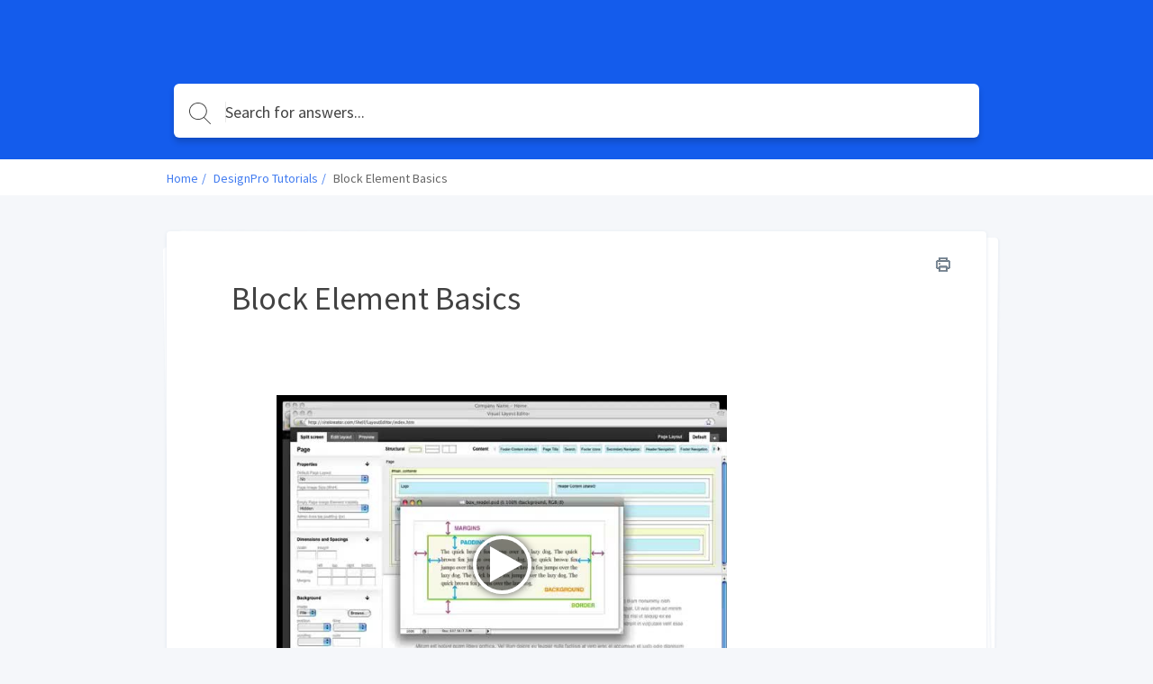

--- FILE ---
content_type: text/html; charset=utf-8
request_url: https://support.premium-webhelp.com/help/block-element-basics
body_size: 6976
content:
<!DOCTYPE html>
<html class="theme-theme2 wf-loading" lang="en">
  <head>
    <meta charset="UTF-8">
<meta name="viewport" content="width=device-width, initial-scale=1.0">
<meta http-equiv="X-UA-Compatible" content="ie=edge">
<meta http-equiv="Content-Type" content="text/html; charset=utf-8">


<meta name="robots" content="INDEX,FOLLOW">





<meta name="author" content="Darina Aleksandrova">



<meta property="og:title" content="Block Element Basics" />


<meta property="og:image" content="" />




<meta property="og:type" content="article" />
<meta property="article:published_time" content="2020-07-14T16:14:10.000+0000" />
<meta property="article:modified_time" content="2020-07-14T16:14:10.000+0000" />


<meta property="article:author" content="Darina Aleksandrova" />







<title>Block Element Basics</title>



<link rel="icon" type="image/x-icon" href="https://assets.production.groovehq.com/assets/groove_kb_themes/themes/images/favicon-dc456533067578e979f4d742e1bd4a78.ico">


<script src="//d2wy8f7a9ursnm.cloudfront.net/v6/bugsnag.min.js"></script>
<script>
  if (typeof bugsnag !== 'undefined') {
    window.bugsnagClient = bugsnag('f71de8fc4c944ee1a8aa3e1ccf024c00')
  }
</script>
<script src="https://ajax.googleapis.com/ajax/libs/webfont/1.6.26/webfont.js"></script>
<script src="https://www.google.com/recaptcha/api.js?render=6LfCy0EdAAAAAAxjD9wNHZBofoI1KOxYRrMj0TYI"></script>
<script>
  window.Groove = {
    requestId: "832eb12b-da20-4a93-a392-e017c788da6c",
    apiURL: "https://support.premium-webhelp.com/help",
    uploadURL: "https://uploader.groovehq.com",
    keenProjectId: "5b111179c9e77c000165f408",
    keenWriteKey: "403f7812f907a351741d8d6d7e8111f763223a1d690bedf03398b72fe9fe89b3705b679b40de8526f810fee2aba1b19060127d1d9939c6b521e679b24343d8b22344e848619b35b688814c6bf3cca35ca4c8b971e6d3941434e164015b98ff01",
    accountId: "0919160327",
    knowledgeBaseId: "9541929350",
    themeId: "7023641925",
    pageType: "article",
    reCAPTCHASiteKey: "6LfCy0EdAAAAAAxjD9wNHZBofoI1KOxYRrMj0TYI",

    categoryId: "0809203091",
    categoryTitle: "DesignPro Tutorials",
    categoryMetaRobots: "INDEX,FOLLOW",
    categoryVersionId: "9992013440",

    articleId: "0130983231",
    articleTitle: "Block Element Basics",
    articleFeatured: "false",
    articleMetaRobots: "INDEX,FOLLOW",
    articleAuthorId: "9994900206",
    articleUpdaterIds: "99949002069994900206",
    articleTagIds: "",
    articleVersionId: "7120589809",

    keyword: "",
    articleCount: null,
    pageCount: null,
    page: null,

    primaryFont: "Source Sans Pro",
    secondaryFont: ""
  }

  const FONTS = {
    'IBM Plex Sans': {
      module: 'google',
      value: 'IBM Plex Sans:400,400i,700,700i'
    },
    'IBM Plex Serif': {
      module: 'google',
      value: 'IBM Plex Serif:400,400i,700,700i'
    },
    'Playfair Display': {
      module: 'google',
      value: 'Playfair Display:400,400i,700,700i'
    },
    Roboto: {
      module: 'google',
      value: 'Roboto:400,400i,700,700i'
    },
    'Source Sans Pro': {
      module: 'google',
      value: 'Source Sans Pro:400,400i,700,700i'
    },
    Poppins: {
      module: 'google',
      value: 'Poppins:400,400i,700,700i'
    },
    'PT Sans': {
      module: 'google',
      value: 'PT Sans:400,400i,700,700i'
    },
    'PT Serif': {
      module: 'google',
      value: 'PT Serif:400,400i,700,700i'
    },
    Inconsolata: {
      module: 'google',
      value: 'Inconsolata:400,700'
    },
    Lato: {
      module: 'google',
      value: 'Lato:400,400i,700,700i'
    }
  }

  const primaryFont = FONTS[window.Groove.primaryFont]
  const secondaryFont = FONTS[window.Groove.secondaryFont] || FONTS[window.Groove.primaryFont]
  const webFontLoadArgs = {}
  ;[primaryFont, secondaryFont].forEach(function (font) {
    if (!font) return
    if (!webFontLoadArgs[font.module]) {
      webFontLoadArgs[font.module] = { families: [] }
    }
    webFontLoadArgs[font.module].families.push(font.value)
  })
  WebFont.load(webFontLoadArgs)
</script>

<link href="https://assets.production.groovehq.com/assets/groove_kb_themes/main-15eaf6573ed3d07de05480d9d6509725.css" rel="stylesheet">



<style>
  
  .theme-theme2 h1 {
    color: #fff;
    font: 32px/1 "Source Sans Pro"
}
@media (min-width: 768px) {
    .theme-theme2 h1 {
        font: 36px/1.5 "Source Sans Pro"
    }
}
.theme-theme2 .sub-heading {
    color: #fff;
    font: 18px/1 "Source Sans Pro"
}
@media (min-width: 768px) {
    .theme-theme2 .sub-heading {
        font: 18px/1 "Source Sans Pro"
    }
}
.theme-theme2 .empty-subheading {
    font: 18px/1 "Source Sans Pro"
}
@media (min-width: 768px) {
    .theme-theme2 .empty-subheading {
        font: 18px/1 "Source Sans Pro"
    }
}
.theme-theme2 .menu-link-hover {
    color: #fff;
    font: 16px/1.25 "Source Sans Pro"
}
.theme-theme2 .menu-link {
    color: #fff;
    font: 16px/1.25 "Source Sans Pro"
}
.theme-theme2 h2 {
    color: #424242;
    font: bold 28px/1.75 "Source Sans Pro"
}
@media (min-width: 768px) {
    .theme-theme2 h2 {
        font: bold 28px/1.75 "Source Sans Pro"
    }
}
.theme-theme2 h3 {
    color: #145cec;
    font: 20px/1.2 "Source Sans Pro"
}
.theme-theme2 .box-text {
    color: #424242;
    font: 14px/1.43 "Source Sans Pro"
}
.theme-theme2 p {
    color: #424242;
    font: 16px/1.38 "Source Sans Pro"
}
.theme-theme2 .author-title {
    color: #666;
    font: 12px/1.5 "Source Sans Pro"
}
.theme-theme2 .breadcrumb-active {
    color: #145cec;
    font: 14px/1px "Source Sans Pro"
}
.theme-theme2 .breadcrumb-inactive {
    color: #666;
    font: 14px/1px "Source Sans Pro"
}
.theme-theme2 .featured-links {
    color: #424242;
    font: 16px/1.4 "Source Sans Pro"
}
.theme-theme2 .input-placeholder {
    color: #666;
    font: 18px/1 "Source Sans Pro"
}
.theme-theme2 .input-text {
    color: #424242;
    font: 18px/1 "Source Sans Pro"
}
.theme-theme2 form input[type="text"]:focus, .theme-theme2
  form input[type="password"]:focus {
    border-color: #145cec
}
.theme-theme2 body.login {
    background: #145cec
}
.theme-theme2 body.login h2 {
    font: 20px/1.2 "Source Sans Pro"
}
.theme-theme2 .icon-search {
    background-image: url("data:image/svg+xml;charset=utf8,%3Csvg%20xmlns%3D%22http%3A%2F%2Fwww.w3.org%2F2000%2Fsvg%22%20xmlns%3Axlink%3D%22http%3A%2F%2Fwww.w3.org%2F1999%2Fxlink%22%20width%3D%2224%22%20height%3D%2224%22%3E%3Cpath%20fill%3D%22%23fff%22%20stroke%3D%22transparent%22%20stroke-width%3D%220%22%20style%3D%22%22%20d%3D%22M11.87.19l.95.24.91.32.86.4.81.48.77.55.7.61.64.68.57.73.49.78.42.84.33.87.24.91.15.94.06.98-.02.48-.04.49-.06.47-.08.47-.12.46-.13.45-.15.44-.18.43-.2.42-.22.41-.23.4-.26.38-.27.38-.3.36-.31.34-.32.33%206.99%207%20.03.04.03.04.02.03.02.04.01.05.01.04.01.04v.09l-.01.04-.01.04-.02.05-.02.04-.02.03-.03.04-.03.03-.02.02-.02.01-.02.02-.02.01-.02.01-.02.01-.02.01-.02.01-.02.01h-.02l-.02.01h-.02l-.02.01h-.14l-.02-.01h-.02l-.03-.01-.02-.01h-.02l-.02-.01-.02-.01-.02-.02-.02-.01-.02-.01-.02-.02-.02-.01-.02-.02-7.01-7.02-.32.25-.34.24-.35.22-.36.21-.37.19-.37.18-.39.17-.39.15-.4.13-.41.12-.42.1-.42.08-.43.07-.44.04-.44.03-.45.01-1.01-.05-.98-.14-.94-.24-.91-.32-.86-.4-.82-.48-.76-.54-.7-.62-.64-.68-.57-.73-.49-.78-.42-.83-.33-.88-.25-.91-.15-.94L0%209.52l.05-.98.15-.94.25-.91.33-.87.42-.84.49-.78.57-.73.64-.68.7-.61.76-.55.82-.48.86-.4.91-.32.94-.24.98-.14L9.88%200l1.01.05.98.14zM7.3%201.27l-1.18.44-1.1.59-1%20.72-.88.85-.76.96-.61%201.06-.45%201.14-.28%201.21-.1%201.28.1%201.27.28%201.21.45%201.14.61%201.06.76.96.88.85%201%20.73%201.1.58%201.18.44%201.26.27%201.32.09%201.32-.09%201.26-.27%201.19-.44%201.1-.58%201-.73.88-.85.75-.96.61-1.06.46-1.14.28-1.21.09-1.27-.09-1.28-.28-1.21-.46-1.14-.61-1.06-.75-.96-.88-.85-1-.72-1.1-.59-1.19-.44L11.2%201%209.88.91%208.56%201l-1.26.27z%22%2F%3E%3C%2Fsvg%3E")
}
.theme-theme2 body {
    background: #f5f7fa;
    font: 18px/1.66 "Source Sans Pro";
    color: #424242
}
.theme-theme2 .page-body {
    background: transparent
}
.theme-theme2 #toolbar .button {
    font: 13px/2.29 "Source Sans Pro"
}
.theme-theme2 .cta-button {
    background-color: #145cec;
    color: #fff
}
.theme-theme2 .article-search-container {
    background-color: #fff;
    -webkit-box-shadow: 0 5px 6px 0 rgba(0, 0, 0, 0.17);
    box-shadow: 0 5px 6px 0 rgba(0, 0, 0, 0.17);
    border: solid 1px transparent
}
.theme-theme2 .article-search-container .icon-search {
    background-image: url("data:image/svg+xml;charset=utf8,%3Csvg%20xmlns%3D%22http%3A%2F%2Fwww.w3.org%2F2000%2Fsvg%22%20xmlns%3Axlink%3D%22http%3A%2F%2Fwww.w3.org%2F1999%2Fxlink%22%20width%3D%2224%22%20height%3D%2224%22%3E%3Cpath%20fill%3D%22%23424242%22%20stroke%3D%22transparent%22%20stroke-width%3D%220%22%20style%3D%22%22%20d%3D%22M11.87.19l.95.24.91.32.86.4.81.48.77.55.7.61.64.68.57.73.49.78.42.84.33.87.24.91.15.94.06.98-.02.48-.04.49-.06.47-.08.47-.12.46-.13.45-.15.44-.18.43-.2.42-.22.41-.23.4-.26.38-.27.38-.3.36-.31.34-.32.33%206.99%207%20.03.04.03.04.02.03.02.04.01.05.01.04.01.04v.09l-.01.04-.01.04-.02.05-.02.04-.02.03-.03.04-.03.03-.02.02-.02.01-.02.02-.02.01-.02.01-.02.01-.02.01-.02.01-.02.01h-.02l-.02.01h-.02l-.02.01h-.14l-.02-.01h-.02l-.03-.01-.02-.01h-.02l-.02-.01-.02-.01-.02-.02-.02-.01-.02-.01-.02-.02-.02-.01-.02-.02-7.01-7.02-.32.25-.34.24-.35.22-.36.21-.37.19-.37.18-.39.17-.39.15-.4.13-.41.12-.42.1-.42.08-.43.07-.44.04-.44.03-.45.01-1.01-.05-.98-.14-.94-.24-.91-.32-.86-.4-.82-.48-.76-.54-.7-.62-.64-.68-.57-.73-.49-.78-.42-.83-.33-.88-.25-.91-.15-.94L0%209.52l.05-.98.15-.94.25-.91.33-.87.42-.84.49-.78.57-.73.64-.68.7-.61.76-.55.82-.48.86-.4.91-.32.94-.24.98-.14L9.88%200l1.01.05.98.14zM7.3%201.27l-1.18.44-1.1.59-1%20.72-.88.85-.76.96-.61%201.06-.45%201.14-.28%201.21-.1%201.28.1%201.27.28%201.21.45%201.14.61%201.06.76.96.88.85%201%20.73%201.1.58%201.18.44%201.26.27%201.32.09%201.32-.09%201.26-.27%201.19-.44%201.1-.58%201-.73.88-.85.75-.96.61-1.06.46-1.14.28-1.21.09-1.27-.09-1.28-.28-1.21-.46-1.14-.61-1.06-.75-.96-.88-.85-1-.72-1.1-.59-1.19-.44L11.2%201%209.88.91%208.56%201l-1.26.27z%22%2F%3E%3C%2Fsvg%3E")
}
.theme-theme2 .article-search-container:hover {
    background-color: #fff
}
.theme-theme2 .article-search-container.focus {
    background-color: #fff;
    -webkit-box-shadow: 0 5px 6px 0 rgba(0, 0, 0, 0.17);
    box-shadow: 0 5px 6px 0 rgba(0, 0, 0, 0.17)
}
.theme-theme2 .article-search-container.focus input {
    color: #424242;
    caret-color: #424242
}
.theme-theme2 .article-search-container.focus input::-webkit-input-placeholder {
    color: #424242;
    caret-color: #424242
}
.theme-theme2 .article-search-container.focus input::-moz-placeholder {
    color: #424242;
    caret-color: #424242
}
.theme-theme2 .article-search-container.focus input:-ms-input-placeholder {
    color: #424242;
    caret-color: #424242
}
.theme-theme2 .article-search-container.focus input::-ms-input-placeholder {
    color: #424242;
    caret-color: #424242
}
.theme-theme2 .article-search-container.focus input::placeholder {
    color: #424242;
    caret-color: #424242
}
.theme-theme2 .article-search-container.focus .icon-search {
    background-image: url("data:image/svg+xml;charset=utf8,%3Csvg%20xmlns%3D%22http%3A%2F%2Fwww.w3.org%2F2000%2Fsvg%22%20xmlns%3Axlink%3D%22http%3A%2F%2Fwww.w3.org%2F1999%2Fxlink%22%20width%3D%2224%22%20height%3D%2224%22%3E%3Cpath%20fill%3D%22%23424242%22%20stroke%3D%22transparent%22%20stroke-width%3D%220%22%20style%3D%22%22%20d%3D%22M11.87.19l.95.24.91.32.86.4.81.48.77.55.7.61.64.68.57.73.49.78.42.84.33.87.24.91.15.94.06.98-.02.48-.04.49-.06.47-.08.47-.12.46-.13.45-.15.44-.18.43-.2.42-.22.41-.23.4-.26.38-.27.38-.3.36-.31.34-.32.33%206.99%207%20.03.04.03.04.02.03.02.04.01.05.01.04.01.04v.09l-.01.04-.01.04-.02.05-.02.04-.02.03-.03.04-.03.03-.02.02-.02.01-.02.02-.02.01-.02.01-.02.01-.02.01-.02.01-.02.01h-.02l-.02.01h-.02l-.02.01h-.14l-.02-.01h-.02l-.03-.01-.02-.01h-.02l-.02-.01-.02-.01-.02-.02-.02-.01-.02-.01-.02-.02-.02-.01-.02-.02-7.01-7.02-.32.25-.34.24-.35.22-.36.21-.37.19-.37.18-.39.17-.39.15-.4.13-.41.12-.42.1-.42.08-.43.07-.44.04-.44.03-.45.01-1.01-.05-.98-.14-.94-.24-.91-.32-.86-.4-.82-.48-.76-.54-.7-.62-.64-.68-.57-.73-.49-.78-.42-.83-.33-.88-.25-.91-.15-.94L0%209.52l.05-.98.15-.94.25-.91.33-.87.42-.84.49-.78.57-.73.64-.68.7-.61.76-.55.82-.48.86-.4.91-.32.94-.24.98-.14L9.88%200l1.01.05.98.14zM7.3%201.27l-1.18.44-1.1.59-1%20.72-.88.85-.76.96-.61%201.06-.45%201.14-.28%201.21-.1%201.28.1%201.27.28%201.21.45%201.14.61%201.06.76.96.88.85%201%20.73%201.1.58%201.18.44%201.26.27%201.32.09%201.32-.09%201.26-.27%201.19-.44%201.1-.58%201-.73.88-.85.75-.96.61-1.06.46-1.14.28-1.21.09-1.27-.09-1.28-.28-1.21-.46-1.14-.61-1.06-.75-.96-.88-.85-1-.72-1.1-.59-1.19-.44L11.2%201%209.88.91%208.56%201l-1.26.27z%22%2F%3E%3C%2Fsvg%3E")
}
.theme-theme2 .article-search-container input {
    font: 18px/1 "Source Sans Pro";
    color: #666;
    caret-color: #666
}
.theme-theme2 .article-search-container input::-webkit-input-placeholder {
    font: 18px/1 "Source Sans Pro";
    color: #666;
    caret-color: #666
}
.theme-theme2 .article-search-container input::-moz-placeholder {
    font: 18px/1 "Source Sans Pro";
    color: #666;
    caret-color: #666
}
.theme-theme2 .article-search-container input:-ms-input-placeholder {
    font: 18px/1 "Source Sans Pro";
    color: #666;
    caret-color: #666
}
.theme-theme2 .article-search-container input::-ms-input-placeholder {
    font: 18px/1 "Source Sans Pro";
    color: #666;
    caret-color: #666
}
.theme-theme2 .article-search-container input::placeholder {
    font: 18px/1 "Source Sans Pro";
    color: #666;
    caret-color: #666
}
.theme-theme2 .article-search-results {
    background-color: #fff;
    border: 1px solid #dfe5ee
}
.theme-theme2 .article-search-results hr {
    border-bottom: solid 1px #dfe5ee
}
.theme-theme2 .article-search-results-group-label {
    color: rgba(66, 66, 66, 0.5);
    font: 14px/1.43 "Source Sans Pro"
}
.theme-theme2 .article-search-results-group-list-item {
    background-color: #fff;
    color: #145cec;
    font: 16px/1.25 "Source Sans Pro"
}
.theme-theme2 .article-search-results-group-list-item:hover {
    background-color: #145cec;
    color: #fff
}
.theme-theme2 .header {
    background: #145cec
}
.theme-theme2 .header-body {
    text-align: left
}
.theme-theme2 .header-title h1 {
    text-shadow: 0 2px 4px rgba(0, 0, 0, 0.13)
}
.theme-theme2 .header-title .sub-heading {
    text-shadow: 0 2px 4px rgba(0, 0, 0, 0.13)
}
.theme-theme2 .button_container.active .top {
    background-color: #fff
}
.theme-theme2 .button_container.active .middle {
    background-color: #fff
}
.theme-theme2 .button_container.active .bottom {
    background-color: #fff
}
.theme-theme2 .button_container span {
    background-color: #fff
}
.theme-theme2 .overlay nav {
    font: bold 32px/2 "Source Sans Pro"
}
@media (min-width: 1024px) {
    .theme-theme2 .overlay nav {
        font: 16px/1.25 "Source Sans Pro"
    }
}
.theme-theme2 .overlay ul li a {
    color: #fff
}
.theme-theme2 .overlay.open {
    background: #145cec
}
.theme-theme2 .articles.searchresults h2 {
    font: 18px/1 "Source Sans Pro"
}
@media (min-width: 768px) {
    .theme-theme2 .articles.searchresults h2 {
        font: 18px/1 "Source Sans Pro"
    }
}
.theme-theme2 .articles.searchresults .search-in span {
    font: 14px/1.43 "Source Sans Pro";
    color: #424242
}
.theme-theme2 .articles.searchresults .search-in .link {
    font: 14px/1.43 "Source Sans Pro";
    color: #145cec
}
.theme-theme2 .articles .article-list-item {
    background-color: #fff;
    border: solid 1px #dfe5ee;
    font: 14px/1.43 "Source Sans Pro";
    color: #424242
}
@media (min-width: 1440px) {
    .theme-theme2 .authors ul li img {
        border: solid 2px #fff
    }
}
.theme-theme2 .authors .item-info {
    font: 12px/1.5 "Source Sans Pro";
    color: #666
}
.theme-theme2 .breadcrums {
    background-color: #fff
}
.theme-theme2 .breadcrums-items li {
    font: 14px/1px "Source Sans Pro";
    color: #666
}
.theme-theme2 .breadcrums-items li a {
    text-decoration: none;
    color: rgba(20, 92, 236, 0.8)
}
.theme-theme2 .breadcrums-items li::after {
    color: rgba(20, 92, 236, 0.8)
}
.theme-theme2 .article {
    background-color: #fff;
    -webkit-box-shadow: 0 1px 4px 0 #dfe5ee;
    box-shadow: 0 1px 4px 0 #dfe5ee
}
.theme-theme2 .article h1 {
    color: #424242
}
.theme-theme2 .article h1.placeholder {
    color: rgba(66, 66, 66, 0.5)
}
.theme-theme2 .article-subheading {
    font: 18px/1 "Source Sans Pro";
    color: #666
}
@media (min-width: 576px) {
    .theme-theme2 .article-subheading {
        margin: 16px 0 40px 0;
        font: 20px/1.2 "Source Sans Pro"
    }
}
.theme-theme2 .article .authors::before {
    border-top: solid 1px #dfe5ee;
    display: none
}
.theme-theme2 .article .print-icon:hover svg path {
    fill: #145cec
}
.theme-theme2 .article-body div, .theme-theme2
  .article-body p, .theme-theme2
  .article-body li {
    font: 16px/1.5 "Source Sans Pro"
}
@media (min-width: 576px) {
    .theme-theme2 .article-body div, .theme-theme2
        .article-body p, .theme-theme2
        .article-body li {
        font: 18px/1.66 "Source Sans Pro"
    }
}
.theme-theme2 .article-body h1 {
    font: bold 32px/1.25 "Source Sans Pro"
}
.theme-theme2 .article-body h2 {
    font: bold 28px/1.29 "Source Sans Pro"
}
.theme-theme2 .article-body h3 {
    font: bold 24px/1.29 "Source Sans Pro"
}
.theme-theme2 .article-body h4 {
    font: bold 20px/1.25 "Source Sans Pro"
}
.theme-theme2 .article-body h5 {
    font: bold 18px/1.28 "Source Sans Pro"
}
.theme-theme2 .article-body a {
    color: #145cec
}
.theme-theme2 .article-body h1, .theme-theme2
  .article-body h2, .theme-theme2
  .article-body h3, .theme-theme2
  .article-body h4, .theme-theme2
  .article-body h5, .theme-theme2
  .article-body p, .theme-theme2
  .article-body b, .theme-theme2
  .article-body li, .theme-theme2
  .article-body div, .theme-theme2
  .article-body .underline, .theme-theme2
  .article-body .bold {
    color: #424242
}
.theme-theme2 .article-body blockquote {
    color: #1b1b1b;
    border-left: 4px solid #145cec
}
.theme-theme2 .widget {
    font: 14px/1.43 "Source Sans Pro";
    color: #424242
}
.theme-theme2 .widget a {
    text-decoration: none;
    color: rgba(20, 92, 236, 0.8);
    padding-left: 4px
}
.theme-theme2 .tags-section {
    background-color: #fff;
    -webkit-box-shadow: 0 1px 4px 0 #dfe5ee;
    box-shadow: 0 1px 4px 0 #dfe5ee;
    font: 13px/1.25 "Source Sans Pro"
}
.theme-theme2 .tags-section a.tag-item {
    color: #145cec
}
.theme-theme2 .tags-section a.tag-item:hover {
    color: rgba(20, 92, 236, 0.8)
}
.theme-theme2 #rating-thankyou {
    font: 14px/1.43 "Source Sans Pro"
}
.theme-theme2 .rating-section {
    margin-top: 32px
}
.theme-theme2 .rating-section .rating-heading {
    font: 14px/1.43 "Source Sans Pro"
}
.theme-theme2 .rating-section .rating-info {
    font: 12px/1.5 "Source Sans Pro";
    color: #424242
}
.theme-theme2 .footer {
    background-color: #fff;
    border-top: 1px solid #f5f7fa
}
.theme-theme2 .footer-body a {
    color: #dfe5ee;
    font: 14px/1.43 "Source Sans Pro"
}
.theme-theme2 .footer-body a:hover {
    color: #9cafcb
}
@media (min-width: 1024px) {
    .theme-theme2 .footer-body a {
        font: 16px/1.38 "Source Sans Pro"
    }
}
.theme-theme2 .article-overview-list .list .item span {
    font: 16px/1.4 "Source Sans Pro"
}
.theme-theme2 .article-overview-list .list .item span.title {
    color: #145cec
}
.theme-theme2 .article-overview-list .list .item {
    color: #666;
    font: 14px/1.43 "Source Sans Pro";
    -webkit-box-shadow: 0 1px 4px 0 #dfe5ee;
    box-shadow: 0 1px 4px 0 #dfe5ee
}
.theme-theme2 .article-overview-list .list .item:hover {
    border: solid 1px #145cec
}
.theme-theme2 .page-title h1 {
    color: #424242;
    font: 36px/1.5 "Source Sans Pro"
}
.theme-theme2 .page-title .sub-heading {
    color: #666;
    font: 20px/1.2 "Source Sans Pro"
}
.theme-theme2 .paging > div a {
    color: #145cec;
    font: 16px/1.25 "Source Sans Pro"
}
.theme-theme2 .paging > div a.jump-link {
    color: #424242
}
.theme-theme2 .paging > div a.jump-link[href] {
    color: #145cec
}
.theme-theme2 .paging > div a.active {
    background-color: #145cec;
    color: #fff
}
.theme-theme2 .btn {
    background-color: #145cec;
    color: #fff;
    font: 16px/1 "Source Sans Pro"
}
.theme-theme2 .article-overview-tiles .card-inner {
    -webkit-box-shadow: 0 1px 4px 0 #dfe5ee;
    box-shadow: 0 1px 4px 0 #dfe5ee;
    background-color: #fff
}
.theme-theme2 .article-overview-tiles .card-inner .placeholder {
    font: 16px/1.38 "Source Sans Pro";
    color: rgba(66, 66, 66, 0.5)
}
.theme-theme2 .article-overview-tiles .card-inner h3, .theme-theme2
  .article-overview-tiles .card-inner h3 a {
    font: 18px/1 "Source Sans Pro";
    color: #424242;
    font-weight: 600 !important
}
@media (min-width: 768px) {
    .theme-theme2 .article-overview-tiles .card-inner h3, .theme-theme2
            .article-overview-tiles .card-inner h3 a {
        font: 20px/1.2 "Source Sans Pro"
    }
}
.theme-theme2 .article-overview-tiles .card-inner .sub-heading {
    font: 14px/1.71 "Source Sans Pro";
    color: #666
}
@media (min-width: 768px) {
    .theme-theme2 .article-overview-tiles .card-inner .sub-heading {
        font: 16px/1.2 "Source Sans Pro"
    }
}
.theme-theme2 .article-overview-tiles .card-inner ul li.no-bullet a {
    font-weight: bold
}
.theme-theme2 .article-overview-tiles .card-inner ul li a {
    font: 14px/1.4 "Source Sans Pro";
    color: #145cec
}
.theme-theme2 .article-overview-tiles .card-inner ul li a:hover {
    color: rgba(20, 92, 236, 0.8)
}
@media (min-width: 768px) {
    .theme-theme2 .article-overview-tiles .card-inner ul li a {
        font: 16px/1.4 "Source Sans Pro"
    }
}
.theme-theme2 .seperator hr {
    background: #dfe5ee
}
.theme-theme2 .contact .contact-form {
    font: 14px/1.43 "Source Sans Pro";
    background: #f5f7fa
}
.theme-theme2 .contact .contact-form label {
    color: #424242
}
.theme-theme2 .contact .contact-form label span {
    color: #666
}
.theme-theme2 .contact .contact-form label.btn-attachment span {
    color: #145cec
}
.theme-theme2 .contact .contact-close {
    font: 14px/1.43 "Source Sans Pro";
    color: #666
}
.theme-theme2 .contact .contact-heading {
    color: #424242
}
.theme-theme2 .contact .contact-subheading {
    color: #666
}
.theme-theme2 .contact input, .theme-theme2
  .contact textarea {
    color: #424242;
    border: 1px solid #fff
}
.theme-theme2 .contact input:active, .theme-theme2 .contact input:focus, .theme-theme2
  .contact textarea:active, .theme-theme2
  .contact textarea:focus {
    border-color: #145cec
}
.theme-theme2 .contact .btn-cancel {
    color: #666
}
.theme-theme2 .contact .contact-search .contact-search-results {
    background: #f5f7fa
}
.theme-theme2 .contact .contact-search .contact-search-results a {
    color: #145cec
}
  
  /*
 * Theme overrides
 *
 * Put any theme overrides here, such as dynamic styles based on theme prefs.
 */

.theme-theme1 .header, .theme-theme2 .header, .theme-theme3 body {
    

    
    background-repeat: repeat;
    
}

</style>



  </head>
  <body>
    <header class="header slim">
      
      

<div class="header-body">
  <div class="header-wrap">
    <a href="https://support.premium-webhelp.com/help" class="company-logo">
      
    </a>

    
  </div>
  
  <div class="article-search">
    <div class="article-search-container">
      <form action="https://support.premium-webhelp.com/help/search" method="get" autocomplete="on">
        <i class="icon icon-search"></i>
        <input placeholder="Search for answers..." type="search" name="keyword" aria-autocomplete="both"/>
      </form>
    </div>
    <div class="article-search-results">
      <div class="article-search-results-group">
        <span class="article-search-results-group-label">Article suggestions</span>
        <div class="article-search-results-group-list"></div>
      </div>
    </div>
  </div>
</div>

    </header>

    <section class="breadcrums">
      <ol class="breadcrums-items">
        <li><a href="https://support.premium-webhelp.com/help">Home</a></li>
        
        <li><a href="https://support.premium-webhelp.com/help/designpro-tutorials">DesignPro Tutorials</a></li>
        
        <li>Block Element Basics</li>
      </ol>
    </section>
    <div class="page-body">
      <div class="page-container">
        <section>
          <div class="article">
            <a href="" class="print-icon" onclick="window.print(); return false;">
              <svg width="16px" height="16px" viewBox="0 0 16 16" version="1.1" xmlns="http://www.w3.org/2000/svg" xmlns:xlink="http://www.w3.org/1999/xlink">
                  <defs>
                      <path d="M4,6.4 C3.5581722,6.4 3.2,6.7581722 3.2,7.2 C3.2,7.6418278 3.5581722,8 4,8 C4.4418278,8 4.8,7.6418278 4.8,7.2 C4.8,6.7581722 4.4418278,6.4 4,6.4 Z M13.6,3.2 L12.8,3.2 L12.8,0.8 C12.8,0.3581722 12.4418278,0 12,0 L4,0 C3.5581722,0 3.2,0.3581722 3.2,0.8 L3.2,3.2 L2.4,3.2 C1.0745166,3.2 0,4.2745166 0,5.6 L0,10.4 C0,11.7254834 1.0745166,12.8 2.4,12.8 L3.2,12.8 L3.2,15.2 C3.2,15.6418278 3.5581722,16 4,16 L12,16 C12.4418278,16 12.8,15.6418278 12.8,15.2 L12.8,12.8 L13.6,12.8 C14.9254834,12.8 16,11.7254834 16,10.4 L16,5.6 C16,4.2745166 14.9254834,3.2 13.6,3.2 Z M4.8,1.6 L11.2,1.6 L11.2,3.2 L4.8,3.2 L4.8,1.6 Z M11.2,14.4 L4.8,14.4 L4.8,11.2 L11.2,11.2 L11.2,14.4 Z M14.4,10.4 C14.4,10.8418278 14.0418278,11.2 13.6,11.2 L12.8,11.2 L12.8,10.4 C12.8,9.9581722 12.4418278,9.6 12,9.6 L4,9.6 C3.5581722,9.6 3.2,9.9581722 3.2,10.4 L3.2,11.2 L2.4,11.2 C1.9581722,11.2 1.6,10.8418278 1.6,10.4 L1.6,5.6 C1.6,5.1581722 1.9581722,4.8 2.4,4.8 L13.6,4.8 C14.0418278,4.8 14.4,5.1581722 14.4,5.6 L14.4,10.4 Z" id="path-1"></path>
                  </defs>
                  <g id="Page-1" stroke="none" stroke-width="1" fill="none" fill-rule="evenodd">
                      <g id="print-icon">
                          <g id="Shape" fill="#000000" fill-rule="nonzero">
                              <path d="M4,6.4 C3.5581722,6.4 3.2,6.7581722 3.2,7.2 C3.2,7.6418278 3.5581722,8 4,8 C4.4418278,8 4.8,7.6418278 4.8,7.2 C4.8,6.7581722 4.4418278,6.4 4,6.4 Z M13.6,3.2 L12.8,3.2 L12.8,0.8 C12.8,0.3581722 12.4418278,0 12,0 L4,0 C3.5581722,0 3.2,0.3581722 3.2,0.8 L3.2,3.2 L2.4,3.2 C1.0745166,3.2 0,4.2745166 0,5.6 L0,10.4 C0,11.7254834 1.0745166,12.8 2.4,12.8 L3.2,12.8 L3.2,15.2 C3.2,15.6418278 3.5581722,16 4,16 L12,16 C12.4418278,16 12.8,15.6418278 12.8,15.2 L12.8,12.8 L13.6,12.8 C14.9254834,12.8 16,11.7254834 16,10.4 L16,5.6 C16,4.2745166 14.9254834,3.2 13.6,3.2 Z M4.8,1.6 L11.2,1.6 L11.2,3.2 L4.8,3.2 L4.8,1.6 Z M11.2,14.4 L4.8,14.4 L4.8,11.2 L11.2,11.2 L11.2,14.4 Z M14.4,10.4 C14.4,10.8418278 14.0418278,11.2 13.6,11.2 L12.8,11.2 L12.8,10.4 C12.8,9.9581722 12.4418278,9.6 12,9.6 L4,9.6 C3.5581722,9.6 3.2,9.9581722 3.2,10.4 L3.2,11.2 L2.4,11.2 C1.9581722,11.2 1.6,10.8418278 1.6,10.4 L1.6,5.6 C1.6,5.1581722 1.9581722,4.8 2.4,4.8 L13.6,4.8 C14.0418278,4.8 14.4,5.1581722 14.4,5.6 L14.4,10.4 Z" id="path-1"></path>
                          </g>
                          <g id="Colors/@7E8F9F-Clipped">
                              <mask id="mask-2" fill="white">
                                  <use xlink:href="#path-1"></use>
                              </mask>
                              <g id="path-1"></g>
                              <g id="Colors/@7E8F9F" mask="url(#mask-2)" fill="#7E8F9F" fill-rule="nonzero">
                                  <g transform="translate(-4.000000, -4.000000)" id="Rectangle">
                                      <rect x="0" y="0" width="24" height="24"></rect>
                                  </g>
                              </g>
                          </g>
                      </g>
                  </g>
              </svg>
            </a>

            
            <h1>Block Element Basics</h1>
            
            
            
            <div class="article-body">
              <p><iframe style="overflow: hidden;" src="//support.website-creator.org/block-elements-video" width="600px" height="500px" scrolling="no"></iframe></p>
            </div>
          </div>
        </section>

        

        
          
            <section class="rating-section">
  <div class="rating emoji" data-type="emoji">
    <div id="rating-thankyou">Thank you for leaving a rating!</div>
    <div id="rating-actions">
      <div class="rating-heading">Did you find this article helpful?</div>
      <div class="rating-body">
        
        <a class="rating-item" href="#" data-value="10"></a>
        <a class="rating-item" href="#" data-value="7"></a>
        <a class="rating-item" href="#" data-value="3"></a>
        <a class="rating-item" href="#" data-value="0"></a>
        
      </div>

      
      <div id="rating-counts" class="rating-info">
        0 out of 0 people found this article helpful so far
      </div>
      
    </div>
  </div>
</section>

          
        

        
  <div class="widget">
    <img src="https://assets.production.groovehq.com/assets/groove_kb_themes/themes/images/email-icon-d35ac6982f43e090f1c08309bc37c304.svg" />
    Can't find what you're looking for? <a id="widget-link" href="#widget-link">Get in touch</a>
  </div>



        
      </div>
    </div>

    <footer class="footer">
  <div class="footer-body">
    
    
    <a href="https://www.groovehq.com?utm_source=knowledgebase-footer&utm_medium=knowledgebase" target="_blank">Powered by Groove</a>
    
  </div>
</footer>

    <div id="grv-contact" class="contact">
  <div class="contact-overlay"></div>
  <form action="https://support.premium-webhelp.com/help/contact" method="POST" class="contact-form">
    <div class="contact-row">
      <div class="contact-heading">
        How can we help?
      </div>
      <div class="contact-subheading">
        Send your question below and we'll get back to you as soon as possible.
      </div>
    </div>
    <div class="contact-row">
      <label for="email">
        Email address
      </label>
      <input name="email" type="email" required />
    </div>
    <div class="contact-row">
      <label for="subject">
        Subject
      </label>
      <div class="contact-search hint">
        <input name="subject" type="text" required />
        <div class="contact-search-hint">
          <div class="contact-search-hint-text"></div>
          <div class="contact-search-hint-button">
            <img class="open" src="https://assets.production.groovehq.com/assets/groove_kb_themes/themes/images/angle-up-501f2c6e3561190373bfeaf1b5fc1afa.svg" />
            <img class="close" src="https://assets.production.groovehq.com/assets/groove_kb_themes/themes/images/angle-down-69b1eefd19af582928dc286282f2cc08.svg" />
          </div>
        </div>
        <div class="contact-search-results">
        </div>
      </div>
    </div>
    <div class="contact-row">
      <label for="message">
        Message
      </label>
      <textarea name="message" rows="6" required></textarea>
    </div>
    <div class="contact-row contact-attachments">
    </div>
    <div class="contact-row contact-buttons">
      <input type="hidden" name="authenticity_token" value="GN49u2z1RF9R40Pd9w/YrH6I1pBZVbYphtLSR2Z+FG464Y3OvvboSeZ3dtX4qzgTGRlf9L4asihfoG15Kn0bnw==">
      <button id="contact-send" class="btn g-recaptcha" data-action='submit' data-callback='onContactSubmit' data-sitekey="6LfCy0EdAAAAAAxjD9wNHZBofoI1KOxYRrMj0TYI">
        Send message
      </button>
      <a id="contact-cancel" href="#contact-cancel" class="btn-cancel">
        Cancel
      </a>
      <label class="btn-attachment">
        <img src="https://assets.production.groovehq.com/assets/groove_kb_themes/themes/images/attachment-icon-7913446f7b04b3a3fd6487da1e265008.svg" />
        <span>
          Clear attachments
        </span>
        <input type="file" name="attachments" multiple>
      </label>
    </div>
    <div class="contact-row contact-error">
      translation missing: en.kb.default.contact_form_error
    </div>
    <div class="contact-close">
      ×
    </div>
  </form>
  <div class="contact-form">
    <div class="contact-row">
      <div class="contact-heading">
        Thanks for your message!
      </div>
      <div class="contact-subheading">
        Thanks for your message!
      </div>
      <div class="contact-close">
        ×
      </div>
    </div>
  </div>
</div>

    <script src="https://assets.production.groovehq.com/assets/groove_kb_themes/manifest-87a208324cbb081af998e5ccd9538651.js"></script>
<script src="https://assets.production.groovehq.com/assets/groove_kb_themes/vendor-3c6da5b57ef62322ce28b84982e45efc.js"></script>
<script src="https://assets.production.groovehq.com/assets/groove_kb_themes/main-26732bdc96c9dee33d94d5af28584d60.js"></script>



    

  </body>
</html>


--- FILE ---
content_type: text/html; charset=UTF-8
request_url: https://support.website-creator.org/block-elements-video
body_size: 10395
content:
 <!DOCTYPE html> <html lang="en"> <head> <title>block-elements-video - Website Creation Tutorials</title> <meta name="keywords"    content="general, service, business, customers, company"> <meta name="description" content="We are the trusted experts in planning the future for you and your business."> <meta property="og:url" content="//support.website-creator.org/block-elements-video"> <meta property="og:title" content="block-elements-video"> <meta http-equiv="last-modified" content="2020-03-13 @ 15:54:56 UTC"> <meta property="og:description" content="We are the trusted experts in planning the future for you and your business."> <!-- Platform default favicons --> <link rel="icon" href="https://img-fl.nccdn.net/favicon.ico?V=60329518#SYSTEM" type="image/x-icon" /> <link rel="apple-touch-icon" href="https://img-fl.nccdn.net/apple-touch-icon.png?V=60329518#SYSTEM"> <link rel="icon" type="image/png" sizes="32x32" href="https://img-fl.nccdn.net/favicon-32x32.png?V=60329518#SYSTEM"> <link rel="icon" type="image/png" sizes="16x16" href="https://img-fl.nccdn.net/favicon-16x16.png?V=60329518#SYSTEM"> <link rel="icon" type="image/png" sizes="16x16" href="/android-chrome-192x192.png#SYSTEM"> <link rel="icon" type="image/png" sizes="16x16" href="/android-chrome-512x512.png#SYSTEM"> <link rel="manifest" href="https://img-fl.nccdn.net/site.webmanifest?V=60329518#SYSTEM"> <link rel="canonical" href="https://support.website-creator.org/block-elements-video"> <!-- Load react core --> <script type="text/javascript" src="https://unpkg.com/react@16.14.0/umd/react.production.min.js"></script> <!-- Load react DOM with "defer" - prevent execution until DOM ready --> <script type="text/javascript" src="https://unpkg.com/react-dom@16.14.0/umd/react-dom.production.min.js"></script> <script type="text/javascript" src="https://img-fl.nccdn.net/Shared/Scripts/fat_core.EN.js?V=60329518"></script> <script type="text/javascript" src="https://img-fl.nccdn.net/DataFiles/env.js?token=eyJwYWdlX25vZGVfaWQiOiI5OTM4NjQ2NCIsInVzZXJfaWQiOiI4NDQwNDMiLCJkb21haW4iOiJzdXBwb3J0LndlYnNpdGUtY3JlYXRvci5vcmcifQ"></script> <script>
      SK__SetPageID('99386464');
      SK.Singletons.env.setMultiple( {
         "current_design_name": "CustomDesign",
         "current_design_category": "",
         "locale": {"currency":"USD","date_fmt":"$MNT$ $D$, $YEAR$","full_date_fmt":"$WEEKDAY$, $MONTH$ $D$, $YEAR$","location":"US","long_date_fmt":"$MONTH$ $D$, $YEAR$","short_date_fmt":"$MN$/$D$/$YEAR$","time_fmt":"$H12$:$M$ $AMPM$","time_sec_fmt":"$H12$:$M$:$S$ $AMPM$","time_zone_fmt":"$H12$:$M$:$S$ $AMPM$ $TZ$"},
        } );
        </script> <script type="text/javascript" src="https://img-fl.nccdn.net/Shared/Scripts/fat_eua.EN.js?V=60329518"></script> <script type="text/javascript">(new SK.Utils.SiteReferrer()).store();</script> <link type="text/css" rel="stylesheet" href="https://img-fl.nccdn.net/Designs/Freemona/css/fat_freemona.css?V=60329518"> <style>
@media screen and (max-width: 1440px){.sk-gm-map-holder .sk-gm-responsive-map { height: 150px;}}
@media screen and (max-width: 900px){.sk-gm-map-holder .sk-gm-responsive-map {height: 250px;}}
</style><meta name="viewport" content="width=device-width, initial-scale=1"><script type="text/javascript">SK.LoadCustomFonts(['https://fonts.nccdn.net/Handlee-Regular/Handlee-Regular.css','https://fonts.nccdn.net/OpenSans/OpenSans.css','https://fonts.nccdn.net/Raleway/Raleway.css','https://fonts.nccdn.net/Ubuntu/Ubuntu.css','https://fonts.nccdn.net/RobotoCondensed/RobotoCondensed.css',]);</script> </head> <body onload="ExecuteOnLoadFunctions();" class="sk-notouch template content-bgr-light " > <script type="text/javascript">
   if ( SK.Util.isTouchDevice() ) {
      document.body.removeClass('sk-notouch');
   }
</script> <script type='text/javascript'>
   SK.Singletons.loadpromise.then(function () {
      const script = document.createElement('script');
      script.type = 'module';
      script.src = '//instant.page/5.1.0';
      script.integrity = 'sha384-by67kQnR+pyfy8yWP4kPO12fHKRLHZPfEsiSXR8u2IKcTdxD805MGUXBzVPnkLHw';
      document.head.append(script);
   })
</script>  <!-- -->  <!-- -->  <!-- --> <div id="app_header_user_78"></div><script type="text/javascript" src="https://img-fl.nccdn.net/Apps/Framework/3.0/Scripts/fat_display.js?V=60329518"></script><script type="text/javascript" src="https://img-fl.nccdn.net/Apps/OpenHours/Scripts/header.transpiled.js?V=60329518"></script><script type="text/javascript">new SK.Applications.OpenHours.Header({"user_name":"systempages","user_id":"844043","binding_item_id":"","app_id":"78","node_id":null,"placeholder":"app_header_user_78","properties":{},"edition_id":"0","session_id":"1768896687_104753_1212196772","settings":{"split_time":"0","open_hours":[{"start":"09:00 am","end":"06:00 pm","start_timesplit":"","end_timesplit":"","status":1},{"end_timesplit":"","status":1,"end":"06:00 pm","start":"09:00 am","start_timesplit":""},{"end_timesplit":"","status":1,"end":"06:00 pm","start":"09:00 am","start_timesplit":""},{"status":1,"end_timesplit":"","start_timesplit":"","start":"09:00 am","end":"06:00 pm"},{"status":1,"end_timesplit":"","start_timesplit":"","start":"09:00 am","end":"06:00 pm"},{"end_timesplit":"","status":0,"start":"09:00 am","end":"06:00 pm","start_timesplit":""},{"start_timesplit":"","start":"09:00 am","end":"06:00 pm","status":0,"end_timesplit":""}]}});</script> <!-- -->
  <!-- -->  <!-- --> <script type="text/javascript" src="https://img-fl.nccdn.net/Designs/Freemona/Scripts/fat_freemona.js?V=60329518"></script> <script>
      if ( location.pathname.endsWith( 'sk_snapshot_preview' ) ) {
         window.addEvent( 'load', SK.BuildSnapshotLinks );
      }
   </script> <style type="text/css" id="page_css">
      #sk_main{height:100vh;background-repeat:repeat;text-align:left;}#sk_main_ornaments{background-repeat:repeat;height:auto;text-align:left;}#sk_main_centering{height:100%;max-width:1240px;margin-top:0px;text-align:center;padding-left:20px;margin-bottom:40px;padding-right:20px;}#fm_main_area{margin-bottom:20px;margin-right:20px;margin-left:20px;margin-top:20px;text-align:left;}body{line-height:1.5;font-size:15px;-webkit-text-size-adjust:none;font-family:OpenSans;color:#000000;}a:link, a:visited{color:#686868;text-decoration:none;}a:hover{text-decoration:none;color:#B6B6B6;}body .invertText, .invertText p, .invertText font, .invertText h1, .invertText h2, .invertText h3{color:#FFFFFF;}.invertText a:link, .invertText a:visited{text-decoration:underline;color:#FFFFFF;}.invertText a:hover{text-decoration:none;}.siteTitleLink{color:#686868;font-size:48px;line-height:1.0;}a.siteTitleLink:link, a.siteTitleLink:visited{color:#686868;text-decoration:none;}a.siteTitleLink:hover{text-decoration:none;}.pageTitle{line-height:1.1;letter-spacing:-1px;}.rte{background-image:none;background-color:#FFFFFF;}a.searchButton:link, a.searchButton:visited{display:none;}.searchInput{border-radius:5px;width:115px;background-color:#F0F0F0;background-image:url(https://designs.nccdn.net/Common/Form/search_icon.png);border-style:solid;color:#000000;border-width:1px;height:40px;line-height:2.1;background-position:120px 15px;padding-left:5px;background-repeat:no-repeat;border-color:rgba(0,0,0,0.2);padding-right:20px;}.plainsmall{font-size:13px;}.plainlarge{font-size:18px;color:#E9E9E9;}.plainfixedwidth{color:#999999;font-size:16px;}.plainfixedwidth a{color:#999999;text-decoration:underline;}.plainfixedwidth a:hover{text-decoration:none;}h1{line-height:1.2;font-size:70px;font-family:Bell Centennial;}h2{color:#686868;font-family:Bell Centennial;font-size:50px;line-height:1.4;}h2 a:link, h2 a:visited{text-decoration:none;}h2 a:hover{text-decoration:none;}h3{line-height:1.4;font-size:30px;font-family:Bell Centennial;}.highlight{color:#000000;background-color:#EDDB8C;font-size:14px;padding-top:2px;padding-bottom:2px;}.highlight a{color:#000000;text-decoration:underline;}.highlight a:hover{text-decoration:none;}.alert{color:#E80000;}.alert a{color:#E80000;}.background{padding-bottom:2px;padding-top:2px;background-color:#B1B1B1;}.background a{color:#000000;}.quote{font-family:Handlee-Regular;font-size:20px;color:#686868;}.quote a{text-decoration:none;}.quote a:hover{text-decoration:none;}.customtext1{font-size:20px;}.customtext2{font-size:22px;font-family:Bell Centennial;}.copyright{font-size:12px;}.copyright a{text-decoration:none;}.copyright a:hover{text-decoration:none;}.skhl-custom1 .skhl-wrapper{margin-bottom:10px;border-top:1px solid #000000;height:3px;margin-top:10px;border-bottom:1px solid #000000;width:100%;}.skhl-custom2 .skhl-wrapper{width:100%;margin-top:10px;height:4px;background-color:#686868;position:relative;margin-bottom:10px;}.invertText .highlight{color:#000000;}.invertText .highlight a{color:#000000;}.invertText .alert{color:#B6B6B6;}.invertText .alert a{color:#B6B6B6;}.invertText .background{color:#000000;}.invertText .background a{color:#000000;}.invertText .skhl-custom2 .skhl-wrapper{background-color:#FFFFFF;}.ig-btn{width:30px;background-image:url(https://designs.nccdn.net/Common/Gallery/nav-buttons-light.png);cursor:pointer;height:30px;background-repeat:no-repeat;}.ig-btn.ig-click{border-radius:45px;}.ig-btn.ig-next{background-color:#FFFFFF;border-radius:45px;background-position:-55px -5px;}.ig-btn.ig-next.ig-over{background-position:-55px -55px;}.ig-btn.ig-next.ig-click{background-color:#B6B6B6;border-radius:45px;background-position:-55px -105px;}.ig-btn.ig-next.ig-disabled{background-position:-55px -155px;}.ig-btn.ig-prev{border-radius:45px;background-position:-5px -5px;background-color:#FFFFFF;}.ig-btn.ig-prev.ig-over{background-position:-5px -55px;}.ig-btn.ig-prev.ig-click{background-position:-5px -105px;border-radius:45px;background-color:#B6B6B6;}.ig-btn.ig-prev.ig-disabled{background-position:-5px -155px;}.ig-btn.ig-play{background-position:-105px -5px;}.ig-btn.ig-play.ig-over{background-position:-105px -55px;}.ig-btn.ig-play.ig-click{background-position:-105px -105px;}.ig-btn.ig-play.ig-disabled{background-position:-105px -155px;}.ig-btn.ig-pause{background-position:-155px -5px;}.ig-btn.ig-pause.ig-over{background-position:-155px -55px;}.ig-btn.ig-pause.ig-click{background-position:-155px -105px;}.ig-btn.ig-pause.ig-disabled{background-position:-155px -155px;}.ig-gallery.ig-type-thumbnails .ig-caption div{padding-top:10px;font-size:12px;}.ig-gallery.ig-type-thumbnails .ig-thumb{margin:10px;}.ig-gallery.ig-type-slideshow .ig-caption div{padding-top:10px;font-size:14px;}.ig-gallery.ig-type-slideshow-animated .ig-caption div{font-family:Raleway;font-size:36px;line-height:1.1;text-shadow:0px 0px 10px #000000;color:#ffffff;}.ig-gallery.ig-type-filmstrip .ig-caption div{font-size:14px;padding-top:10px;}.ig-gallery.ig-type-mosaic .ig-caption div{padding-top:10px;font-size:14px;}.ig-gallery.ig-type-slider .ig-caption div{text-align:left;padding-right:20px;padding-top:10px;font-size:14px;}.ig-gallery.ig-type-filmstrip .ig-icongrid.ig-horizontal{margin-bottom:10px;margin-top:10px;}.ig-gallery.ig-type-filmstrip .ig-icongrid.ig-vertical{margin-right:10px;margin-left:10px;}.ig-gallery.ig-type-filmstrip .ig-icongrid.ig-horizontal .ig-icon{padding-top:10px;}.ig-gallery.ig-type-filmstrip .ig-icongrid.ig-horizontal .ig-icon.ig-over{padding-top:5px;padding-bottom:5px;}.ig-gallery.ig-type-filmstrip .ig-icongrid.ig-horizontal .ig-icon.ig-click{padding-top:0px;padding-bottom:10px;}.ig-gallery.ig-type-filmstrip .ig-icongrid.ig-horizontal .ig-icon.ig-selected{padding-top:0px;padding-bottom:10px;}.ig-gallery.ig-type-filmstrip .ig-icongrid.ig-vertical .ig-icon{padding-right:10px;}.ig-gallery.ig-type-filmstrip .ig-icongrid.ig-vertical .ig-icon.ig-over{padding-right:5px;padding-left:5px;}.ig-gallery.ig-type-filmstrip .ig-icongrid.ig-vertical .ig-icon.ig-click{padding-right:0px;padding-left:10px;}.ig-gallery.ig-type-filmstrip .ig-icongrid.ig-vertical .ig-icon.ig-selected{padding-left:10px;padding-right:0px;}.ig-gallery.ig-type-mosaic .ig-icongrid.ig-horizontal{margin-top:10px;margin-bottom:10px;}.ig-gallery.ig-type-mosaic .ig-icongrid.ig-vertical{margin-left:10px;margin-right:10px;}.ig-gallery.ig-type-mosaic .ig-icongrid .ig-icon{padding:4px;border:1px solid transparent;}.ig-gallery.ig-type-mosaic .ig-icongrid .ig-icon.ig-over{background-image:url(https://designs.nccdn.net/Common/Gallery/mat-black-12.png);}.ig-gallery.ig-type-mosaic .ig-icongrid .ig-icon.ig-click{background-image:url(https://designs.nccdn.net/Common/Gallery/mat-black-12.png);}.ig-gallery.ig-type-mosaic .ig-icongrid .ig-icon.ig-selected{background-image:url(https://designs.nccdn.net/Common/Gallery/mat-black-12.png);}.ig-gallery .ig-nav{margin-top:20px;}.ig-gallery .ig-nav .ig-dot{border-radius:45px;width:10px;background-image:none;background-color:#FFFFFF;border-width:1px;margin:3px;border-style:solid;height:10px;background-position:0px 0px;background-repeat:no-repeat;border-color:#6A6A6A;}.ig-gallery .ig-nav .ig-dot.ig-over{background-position:0px -30px;}.ig-gallery .ig-nav .ig-dot.ig-click{background-position:0px -60px;border-radius:45px;background-color:#B6B6B6;}.ig-gallery .ig-nav .ig-dot.ig-selected{border-radius:45px;background-position:0px -90px;background-color:#B6B6B6;}.ig-gallery.ig-type-slideshow-animated .ig-nav.ig-dots{padding:5px;margin:10px;background-image:url(https://designs.nccdn.net/Common/Gallery/mat-black-80.png);border-radius:15px;}.ig-gallery.ig-type-slideshow-animated .ig-nav .ig-dot{background-color:transparent;background-image:url(https://designs.nccdn.net/Common/Gallery/sprite-dots-dark.png);}.ig-gallery.ig-type-slideshow-animated .ig-nav .ig-dot.ig-click{background-color:transparent;}.ig-gallery.ig-type-slideshow-animated .ig-nav .ig-dot.ig-selected{background-color:transparent;}.ig-gallery .ig-nav .ig-number{background-color:#FFFFFF;background-image:url(https://designs.nccdn.net/Common/Gallery/nav-numbers-light.png);margin:3px;background-repeat:no-repeat;width:24px;border-radius:45px;height:24px;background-position:0px 0px;}.ig-gallery .ig-nav .ig-number.ig-over{background-position:0px -40px;}.ig-gallery .ig-nav .ig-number.ig-click{border-radius:45px;background-position:0px -80px;background-color:#B6B6B6;}.ig-gallery .ig-nav .ig-number.ig-selected{background-color:#B6B6B6;background-position:0px -120px;border-radius:45px;}.ig-gallery .ig-nav .ig-number p{color:#666666;padding-top:3px;font-size:12px;}.ig-gallery .ig-nav .ig-number.ig-over p{color:#555555;}.ig-gallery .ig-nav .ig-number.ig-click p{color:#FFFFFF;}.ig-gallery .ig-nav .ig-number.ig-selected p{color:#FFFFFF;}.ig-gallery.ig-type-slideshow-animated .ig-nav.ig-numbers{background-image:url(https://designs.nccdn.net/Common/Gallery/mat-black-80.png);padding:5px;margin:10px;border-radius:20px;}.ig-gallery.ig-type-slideshow-animated .ig-nav .ig-number{margin:0px;background-image:none;background-color:transparent;width:18px;height:18px;}.ig-gallery.ig-type-slideshow-animated .ig-nav .ig-number.ig-click{background-color:transparent;}.ig-gallery.ig-type-slideshow-animated .ig-nav .ig-number.ig-selected{background-color:transparent;}.ig-gallery.ig-type-slideshow-animated .ig-nav .ig-number p{line-height:1.0;padding-top:3px;color:#666666;}.ig-gallery.ig-type-slideshow-animated .ig-nav .ig-number.ig-selected p{color:#FFFFFF;}.ig-nav .ig-btn.ig-next{margin-left:5px;}.ig-nav .ig-btn.ig-prev{margin-right:5px;}.ig-nav .ig-num{font-weight:bold;font-family:Ubuntu;font-size:15px;margin:0px 2px;}.ig-thumbs .ig-btn{background-color:transparent;}.ig-thumbs .ig-btn.ig-next{background-color:transparent;margin-top:-20px;margin-right:10px;background-position:-55px -255px;}.ig-thumbs .ig-btn.ig-next.ig-over{background-position:-55px -305px;}.ig-thumbs .ig-btn.ig-next.ig-click{background-color:transparent;background-position:-55px -305px;border-radius:0px;}.ig-thumbs .ig-btn.ig-next.ig-disabled{background-position:-55px -205px;}.ig-thumbs .ig-btn.ig-prev{margin-top:-20px;background-color:transparent;background-position:-5px -255px;margin-left:10px;}.ig-thumbs .ig-btn.ig-prev.ig-over{background-position:-5px -305px;}.ig-thumbs .ig-btn.ig-prev.ig-click{background-color:transparent;border-radius:0px;background-position:-5px -305px;}.ig-thumbs .ig-btn.ig-prev.ig-disabled{background-position:-5px -205px;}.ig-thumbs .ig-btn.ig-play{margin-left:10px;margin-top:-10px;}.ig-thumbs .ig-btn.ig-pause{margin-left:10px;margin-top:-10px;}.ig-viewer{box-shadow:0px 2px 30px rgba(0,0,0,0.67);margin:50px;padding:20px;background-color:#ffffff;}.ig-viewer .ig-thumbs .ig-btn.ig-play{margin-bottom:10px;margin-left:10px;}.ig-viewer .ig-thumbs .ig-btn.ig-pause{margin-left:10px;margin-bottom:10px;}.ig-viewer .ig-viewer-panel{margin-top:20px;}.ig-viewer .ig-viewer-caption .ig-caption div{color:#000000;height:40px;}.ig-viewer .ig-viewer-nav .ig-nav{margin-left:20px;}.ig-viewer .ig-nav .ig-num{color:#000000;}.ig-viewer-close{background-image:url(https://designs.nccdn.net/Common/Gallery/close.png);width:38px;cursor:pointer;right:-39px;height:38px;top:-39px;}.ig-scroll.ig-horizontal{margin-left:100px;margin-right:100px;}.ig-scroll-body{padding:5px;background-image:url(https://designs.nccdn.net/Common/Gallery/mat-black-12.png);background-position:top left;background-repeat:repeat;}.ig-scroll.ig-horizontal .ig-scroll-body{height:12px;}.ig-scroll.ig-vertical .ig-scroll-body{width:12px;}.ig-scroll-handle{filter:alpha(opacity=50);background-position:top left;height:12px;border-radius:6px;opacity:0.5;cursor:move;background-image:url(https://designs.nccdn.net/Common/Gallery/mat-black-60.png);background-repeat:repeat;}.ig-scroll-handle.ig-over{opacity:0.7;filter:alpha(opacity=70);}.ig-scroll-handle.ig-click{opacity:1.0;filter:alpha(opacity=100);}.ig-scroll.ig-horizontal .ig-scroll-handle{height:12px;}.ig-scroll.ig-vertical .ig-scroll-handle{width:12px;}.ig-scroll-arrow{width:22px;background-image:url(https://designs.nccdn.net/Common/Gallery/sprite-scrollbar-arrows-light.png);cursor:pointer;height:22px;background-repeat:no-repeat;}.ig-scroll.ig-horizontal .ig-scroll-arrow.ig-prev{background-position:0px 0px;}.ig-scroll.ig-horizontal .ig-scroll-arrow.ig-prev.ig-over{background-position:0px -50px;}.ig-scroll.ig-horizontal .ig-scroll-arrow.ig-prev.ig-click{background-position:0px -100px;}.ig-scroll.ig-horizontal .ig-scroll-arrow.ig-next{background-position:-50px 0px;}.ig-scroll.ig-horizontal .ig-scroll-arrow.ig-next.ig-over{background-position:-50px -50px;}.ig-scroll.ig-horizontal .ig-scroll-arrow.ig-next.ig-click{background-position:-50px -100px;}.ig-scroll.ig-vertical .ig-scroll-arrow.ig-prev{background-position:-100px 0px;}.ig-scroll.ig-vertical .ig-scroll-arrow.ig-prev.ig-over{background-position:-100px -50px;}.ig-scroll.ig-vertical .ig-scroll-arrow.ig-prev.ig-click{background-position:-100px -100px;}.ig-scroll.ig-vertical .ig-scroll-arrow.ig-next{background-position:-150px 0px;}.ig-scroll.ig-vertical .ig-scroll-arrow.ig-next.ig-over{background-position:-150px -50px;}.ig-scroll.ig-vertical .ig-scroll-arrow.ig-next.ig-click{background-position:-150px -100px;}.sk-pc-container .button.sk-pc-button{background-color:#686868;color:#FFFFFF;}.sk-ne-wrapper{margin-bottom:4px;}.sk-ne-wrapper .sk-ne-entry{text-decoration:none;}.sk-ne-wrapper .sk-ne-calendar{padding-left:18px;padding-right:17px;margin-bottom:12px;margin-right:18px;padding-bottom:12px;box-shadow:0 0 0 transparent !important;margin-left:1px;border-radius:7px;border-style:solid;color:#E9E9E9;background-color:#686868;padding-top:15px;}.sk-ne-wrapper .sk-ne-calendar .sk-ne-date-month{padding-bottom:5px;font-size:14px;margin-bottom:3px;background-color:transparent;margin-top:20px;color:#FFFFFF;}.sk-ne-wrapper .sk-ne-calendar .sk-ne-date-day{padding-bottom:18px;font-size:22px;margin-bottom:3px;background-color:transparent;margin-top:-48px;color:#FFFFFF;}.sk-ne-wrapper .sk-ne-image{border-width:3px;}.sk-ne-wrapper .sk-ne-title{text-decoration:none;}.sk-ne-wrapper .sk-ne-heading{color:#000000;font-size:18px;}.sk-ne-wrapper .sk-ne-date-small{font-size:12px;}.sk-gd-wrapper.sk-gd-gifts{margin-bottom:20px;}.sk-gd-gifts .sk-gd-title{font-size:30px;}.sk-gd-gifts .sk-gd-button{border-top:1px solid rgba(0,0,0,0.3);border-bottom:3px solid rgba(0,0,0,0.3);border-left:1px solid rgba(0,0,0,0.3);border-right:1px solid rgba(0,0,0,0.3);}.sk-gd-gifts .sk-gd-title.sk-gd-title-select{font-size:18px;}.sk-gd-gifts .sk-gd-button.sk-gd-button-buynow{border-top:1px solid rgba(0,0,0,0.3);border-left:1px solid rgba(0,0,0,0.3);border-right:1px solid rgba(0,0,0,0.3);border-bottom:3px solid rgba(0,0,0,0.3);}.sk-gd-wrapper.sk-gd-deals{margin-bottom:20px;}.sk-gd-deals .sk-gd-title{font-size:30px;}.sk-gd-deals .sk-gd-button{border-bottom:3px solid rgba(0,0,0,0.3);border-right:1px solid rgba(0,0,0,0.3);border-left:1px solid rgba(0,0,0,0.3);border-top:1px solid rgba(0,0,0,0.3);}.sk-gd-deals .sk-gd-price-value{font-size:38px;}.sk-gd-deals .sk-gd-title.sk-gd-title-completepurchase{font-size:28px;}.sk-gd-deals .sk-gd-title.sk-gd-title-dealcreated{font-size:28px;}.sk-shapp-form{margin-bottom:20px;}.sk-shapp-title{font-size:30px;}.sk-shapp-form .sk-shapp-button{border-left:1px solid rgba(0,0,0,0.3);border-right:1px solid rgba(0,0,0,0.3);border-bottom:3px solid rgba(0,0,0,0.3);border-top:1px solid rgba(0,0,0,0.3);}.sk-shapp-form .sk-shapp-booknow-button{border-left:1px solid rgba(0,0,0,0.3);border-right:1px solid rgba(0,0,0,0.3);border-bottom:3px solid rgba(0,0,0,0.3);border-top:1px solid rgba(0,0,0,0.3);}.sk-shapp-form .sk-shapp-step1 .sk-shapp-service-title{font-size:22px;}.sk-shapp-form .sk-shapp-step2 .sk-shapp-service-title{font-size:2px;}.sk-shapp-form .sk-shapp-title.sk-shapp-title-confirmbooking{font-size:28px;}.areaheader{font-size:18px;}.areafooter{font-size:18px;}.sgHC0{margin-bottom:20px;}.sgHC0 .sgDelim1{width:30px;}.sgHC0 .sectionCell{border-color:#E9E9E9;background-color:#F1F1F1;border-width:4px;border-style:solid;border-radius:5px;}.sgHC0 .secTitle{padding-right:10px;padding-left:20px;height:70px;}.sgHC0 .secCptn{font-family:Bell Centennial;text-decoration:none;line-height:1.1;font-size:29px;color:#000000;}.sgHC0 .wIcn .secCptn{min-height:40px;}.sgHC0 .imgResize .secCptn img{height:35px;width:35px;}.sgHC0 .wIcn .fmCptnWrap .fmCptnMain{line-height:1.0;}.sgHC0 .wIcn .fmCptnWrap .fmCptnSub{font-size:14px;}.sgHC0 .secBody{padding-bottom:20px;padding-top:20px;padding-right:20px;padding-left:20px;}.sgVC0 .sgDelim{padding-bottom:3px;}.sgVC0 .secTitle{padding-left:30px;border-left:4px solid #E9E9E9;border-top:4px solid #E9E9E9;height:75px;padding-right:20px;border-top-right-radius:5px;background-color:#F1F1F1;border-right:4px solid #E9E9E9;border-top-left-radius:5px;}.sgVC0 .secCptn{color:#000000;padding-top:25px;text-decoration:none;font-family:Bell Centennial;height:45px;font-size:29px;line-height:1.0;}.sgVC0 .wIcn .secCptn{padding-top:10px;}.sgVC0 .imgResize .secCptn img{width:35px;height:35px;}.sgVC0 .wIcn .fmCptnWrap .fmCptnSub{font-size:14px;line-height:1.0;}.sgVC0 .secBody{border-right:4px solid #E9E9E9;padding-right:20px;border-bottom:4px solid #E9E9E9;border-bottom-right-radius:5px;background-color:#F1F1F1;padding-top:20px;padding-bottom:20px;border-left:4px solid #E9E9E9;padding-left:30px;border-bottom-left-radius:5px;}.sgVCC0 .sgDelim{padding-bottom:3px;}.sgVCC0 .noactive .secHead{height:70px;border-radius:5px;padding-left:25px;border-style:solid;border-width:4px;background-color:#F1F1F1;border-color:#F1F1F1;padding-right:10px;}.sgVCC0 .noactive .secCptn{color:#686868;font-family:Bell Centennial;text-decoration:none;line-height:1.0;font-size:17px;}.sgVCC0 .active .secHead{padding-left:25px;border-left:4px solid #E9E9E9;height:70px;border-top:4px solid #E9E9E9;padding-right:10px;border-top-right-radius:5px;border-right:4px solid #E9E9E9;border-top-left-radius:5px;}.sgVCC0 .active .secCptn{text-decoration:none;font-family:Bell Centennial;font-size:22px;line-height:1.0;color:#000000;}.sgVCC0 .wIcn .secCptn{padding-top:10px;height:40px;}.sgVCC0 .imgResize .secCptn img{height:30px;width:30px;}.sgVCC0 .wIcn .fmCptnWrap .fmCptnMain{line-height:1.0;}.sgVCC0 .wIcn .fmCptnWrap .fmCptnSub{line-height:1.5;font-size:13px;}.sgVCC0 .secBody{border-bottom-left-radius:5px;border-left:4px solid #E9E9E9;padding-left:25px;padding-bottom:20px;padding-top:10px;border-bottom-right-radius:5px;padding-right:20px;border-bottom:4px solid #E9E9E9;border-right:4px solid #E9E9E9;}.sgVCC0 .secIconExp{background-position:center center;background-repeat:no-repeat;padding-left:20px;padding-right:20px;background-image:url(https://designs.nccdn.net/Basic1/Images/section-arrow-expanded-dark.png);}.sgVCC0 .secIconCol{padding-right:20px;background-image:url(https://designs.nccdn.net/Basic1/Images/section-arrow-collapsed-dark.png);padding-left:20px;background-repeat:no-repeat;background-position:center center;}.sgHT0{margin-bottom:20px;}.sgHT0 .active .secTitle{border-radius:5px;height:60px;margin-right:3px;background-color:#F1F1F1;border-color:#E9E9E9;border-style:solid;border-width:4px;}.sgHT0 .active .secCptn{line-height:2.0;font-size:22px;font-family:Bell Centennial;text-decoration:none;padding-left:25px;padding-top:9px;color:#000000;padding-right:25px;}.sgHT0 .noactive .secTitle{border-radius:5px;height:60px;margin-right:3px;border-color:#F1F1F1;background-color:#F1F1F1;border-style:solid;border-width:4px;}.sgHT0 .noactive .secCptn{padding-top:14px;line-height:2.0;text-decoration:none;font-family:Bell Centennial;color:#686868;padding-left:25px;padding-right:25px;}.sgHT0 .imgResize .secCptn img{height:30px;width:30px;}.sgHT0 .wIcn .fmCptnWrap .fmCptnMain{line-height:1.0;}.sgHT0 .wIcn .fmCptnWrap .fmCptnSub{font-size:12px;line-height:1.0;}.sgHT0 .secBody{border-width:4px;border-style:solid;bordero-color:#E9E9E9;padding-right:20px;border-color:#E9E9E9;padding-top:20px;padding-bottom:20px;margin-top:4px;padding-left:20px;border-radius:5px;}.sgVT0{margin-bottom:20px;}.sgVT0 .active .secTitle{border-radius:5px;min-width:150px;padding-left:25px;margin-bottom:3px;min-height:70px;white-space:nowrap;border-width:4px;border-style:solid;padding-right:20px;background-color:#F1F1F1;border-color:#E9E9E9;}.sgVT0 .active .secCptn{color:#000000;line-height:2.1;padding-top:13px;font-size:22px;font-family:Bell Centennial;text-decoration:none;}.sgVT0 .noactive .secTitle{min-width:150px;padding-left:25px;border-radius:5px;padding-right:20px;background-color:#F1F1F1;border-color:#F1F1F1;border-width:4px;border-style:solid;white-space:nowrap;margin-bottom:3px;min-height:70px;}.sgVT0 .noactive .secCptn{padding-top:16px;color:#686868;font-size:17px;line-height:2.1;text-decoration:none;font-family:Bell Centennial;}.sgVT0 .wIcn .secCptn{white-space:nowrap;}.sgVT0 .imgResize .secCptn img{width:30px;height:30px;}.sgVT0 .wIcn .fmCptnWrap .fmCptnMain{line-height:1.0;}.sgVT0 .wIcn .fmCptnWrap .fmCptnSub{line-height:1.2;font-size:12px;}.sgVT0 .secBody{padding-top:25px;min-height:220px;padding-bottom:20px;border-style:solid;border-width:4px;padding-right:20px;border-color:#E9E9E9;border-radius:5px;margin-left:3px;padding-left:25px;}.invertText .sgHC0 .sectionCell{border-color:transparent;background-color:transparent;}.invertText .sgHC0 .secCptn{text-decoration:none;}.invertText .sgVC0 .secTitle{background-color:transparent;border-color:transparent;}.invertText .sgVC0 .secCptn{text-decoration:none;}.invertText .sgVC0 .secBody{border-color:transparent;background-color:transparent;}.invertText .sgVCC0 .noactive .secHead{background-position:top left;background-repeat:repeat;background-color:transparent;background-image:url(https://designs.nccdn.net/Common/Transparent/alpha-black-1.png);border-color:rgba(0,0,0,0.12);}.invertText .sgVCC0 .noactive .secCptn{color:#FFFFFF;}.invertText .sgVCC0 .active .secHead{border-left:4px solid rgba(0,0,0,0.18);border-right:4px solid rgba(0,0,0,0.18);border-top:4px solid rgba(0,0,0,0.18);}.invertText .sgVCC0 .active .secCptn{color:#FFFFFF;}.invertText .sgVCC0 .secBody{border-bottom:4px solid rgba(0,0,0,0.18);border-right:4px solid rgba(0,0,0,0.18);border-left:4px solid rgba(0,0,0,0.18);}.invertText .sgVCC0 .secIconExp{background-image:url(https://designs.nccdn.net/Common/Section/section-arrow-expanded-white.png);}.invertText .sgVCC0 .secIconCol{background-image:url(https://designs.nccdn.net/Common/Section/section-arrow-collapsed-white.png);}.invertText .sgHT0 .active .secTitle{border-color:rgba(0,0,0,0.18);background-color:transparent;}.invertText .sgHT0 .active .secCptn{color:#FFFFFF;}.invertText .sgHT0 .noactive .secTitle{background-repeat:repeat;background-position:top left;border-color:transparent;background-image:url(https://designs.nccdn.net/Common/Transparent/alpha-black-1.png);background-color:transparent;}.invertText .sgHT0 .noactive .secCptn{color:#FFFFFF;}.invertText .sgHT0 .secBody{border-color:rgba(0,0,0,0.18);}.invertText .sgVT0 .active .secTitle{border-color:rgba(0,0,0,0.18);background-color:transparent;}.invertText .sgVT0 .active .secCptn{color:#FFFFFF;}.invertText .sgVT0 .noactive .secTitle{background-repeat:repeat;background-position:top left;background-image:url(https://designs.nccdn.net/Common/Transparent/alpha-black-1.png);background-color:transparent;border-color:transparent;}.invertText .sgVT0 .noactive .secCptn{color:#FFFFFF;}.invertText .sgVT0 .secBody{border-color:rgba(0,0,0,0.18);}#fm_snav{min-width:260px;}#fm_snav .fmBtn{border-radius:5px;text-decoration:none;padding-left:20px;min-width:215px;min-height:60px;margin-bottom:2px;border-color:#E9E9E9;background-color:#F1F1F1;padding-right:20px;border-width:4px;border-style:solid;}#fm_snav .fmCptn{padding-top:20px;padding-bottom:10px;color:#686868;font-size:14px;text-decoration:none;font-family:Raleway;}#fm_snav .sel .fmBtn{background-color:#E9E9E9;}#fm_snav .sel .fmCptn{color:#000000;}#fm_snav .cur .fmBtn{background-color:#E9E9E9;}#fm_snav .cur .fmCptn{color:#000000;}#fm_snav .wIcn .fmCptn{padding-top:15px;}#fm_snav .wIcn.imgResize .fmIcnWrap img{width:30px;height:30px;}#fm_snav .wIcn .fmCptnMain{line-height:1.2;}#fm_snav .wIcn .fmCptnSub{line-height:1.3;font-size:11px;}a.miBottomLink:link, a.miBottomLink:visited{font-family:Raleway;text-decoration:none;background-position:center right;font-size:13px;padding-left:8px;background-repeat:no-repeat;background-image:url(https://designs.nccdn.net/Common/Navigation/nav_dot_separator_black.png);padding-right:10px;color:#000000;}a.miBottomLink:hover{color:#686868;}.fmMMIcn{background-image:url(https://designs.nccdn.net/Basic1/Images/menu_icon.svg);}.fmMMIcn{background-image:url(https://designs.nccdn.net/Basic1/Images/collapsible_panel.svg);}.textfield{border-color:rgba(0,0,0,0.2);padding-right:10px;padding-bottom:3px;padding-left:10px;height:39px;color:#000000;border-style:solid;border-width:1px;background-color:#F0F0F0;padding-top:3px;font-size:12px;border-radius:5px;font-family:Raleway;}.selectobject{padding-bottom:3px;border-color:rgba(0,0,0,0.2);padding-right:10px;line-height:1.5;height:39px;padding-left:10px;padding-top:3px;border-style:solid;color:#000000;border-width:1px;background-color:#F0F0F0;font-size:14px;font-family:Raleway !important;border-radius:5px;padding:3px 10px !important;}.textareafieldsmall{min-width:250px;font-size:14px;border-radius:5px;font-family:Raleway;color:#000000;border-width:1px;border-style:solid;background-color:#F0F0F0;padding-top:3px;padding-left:10px;line-height:1.5;border-color:rgba(0,0,0,0.2);padding-right:10px;min-height:100px;padding-bottom:3px;}.button{overflow:visible;background-color:#686868;color:#FFFFFF;border-style:none;padding-top:11px;border-radius:5px;font-size:14px;padding-right:25px;padding-bottom:11px;padding-left:25px;line-height:1.5;}.skf-form .skf-label label{padding-top:10px;padding-bottom:10px;padding-left:10px;padding-right:10px;}.skf-form.sf-label-inner .skf-field-box .skf-label label{padding-bottom:8px;padding-top:8px;}.cta-sub-caption.cta-wrap{font-size:13px;}.cta-custom-color-0 .cta-body.cta-normal{border-top:1px solid rgba(0,0,0,0.3);border-right:1px solid rgba(0,0,0,0.3);border-left:1px solid rgba(0,0,0,0.3);border-bottom:3px solid rgba(0,0,0,0.3);background-color:#FFFFFF;}.cta-custom-color-0 .cta-caption.cta-normal{color:#000000;}.cta-custom-color-0 .cta-sub-caption.cta-normal{color:#000000;}.cta-custom-color-0 .cta-body.cta-over{border-left:1px solid rgba(0,0,0,0.3);border-right:1px solid rgba(0,0,0,0.3);background-color:#686868;border-bottom:1px solid rgba(0,0,0,0.3);border-top:1px solid rgba(0,0,0,0.3);}.cta-custom-color-0 .cta-caption.cta-over{color:#FFFFFF;}.cta-custom-color-0 .cta-sub-caption.cta-over{color:#FFFFFF;}.cta-custom-color-1 .cta-body.cta-normal{border-top:1px solid rgba(0,0,0,0.3);background-color:#686868;border-bottom:3px solid rgba(0,0,0,0.3);border-left:1px solid rgba(0,0,0,0.3);border-right:1px solid rgba(0,0,0,0.3);}.cta-custom-color-1 .cta-caption.cta-normal{color:#FFFFFF;}.cta-custom-color-1 .cta-sub-caption.cta-normal{color:#FFFFFF;}.cta-custom-color-1 .cta-body.cta-over{border-top:1px solid rgba(0,0,0,0.3);border-right:1px solid rgba(0,0,0,0.3);border-left:1px solid rgba(0,0,0,0.3);border-bottom:1px solid rgba(0,0,0,0.3);background-color:#B6B6B6;}.cta-custom-color-1 .cta-caption.cta-over{color:#FFFFFF;}.cta-custom-color-1 .cta-sub-caption.cta-over{color:#FFFFFF;}.cta-custom-color-2 .cta-body.cta-normal{border-top:1px solid rgba(0,0,0,0.3);border-left:1px solid rgba(0,0,0,0.3);border-right:1px solid rgba(0,0,0,0.3);background-color:#B6B6B6;border-bottom:3px solid rgba(0,0,0,0.3);}.cta-custom-color-2 .cta-caption.cta-normal{color:#FFFFFF;}.cta-custom-color-2 .cta-sub-caption.cta-normal{color:#FFFFFF;}.cta-custom-color-2 .cta-body.cta-over{background-color:#686868;border-bottom:1px solid rgba(0,0,0,0.3);border-left:1px solid rgba(0,0,0,0.3);border-right:1px solid rgba(0,0,0,0.3);border-top:1px solid rgba(0,0,0,0.3);}.cta-custom-color-2 .cta-caption.cta-over{color:#FFFFFF;}.cta-custom-color-2 .cta-sub-caption.cta-over{color:#FFFFFF;}.cta-button-small{padding-left:35px;padding-right:35px;padding-top:8px;height:43px;}.cta-button-small .cta-body{border-radius:5px;}.cta-button-small .cta-icon.cta-wrap{margin-right:9px;}.cta-button-small .cta-icon.cta-wrap img{height:30px;width:30px;}.cta-button-small .cta-caption.cta-wrap{font-size:15px;line-height:2.1;}.cta-button-small .cta-sub-caption.cta-wrap{padding-bottom:7px;line-height:0.1;font-size:12px;margin-top:-3px;}.cta-button-medium{padding-right:45px;padding-left:45px;height:53px;padding-top:12px;}.cta-button-medium .cta-body{border-radius:5px;}.cta-button-medium .cta-icon.cta-wrap img{width:40px;height:40px;}.cta-button-medium .cta-caption.cta-wrap{line-height:2.1;font-size:18px;}.cta-button-medium .cta-sub-caption.cta-wrap{padding-bottom:7px;line-height:0.1;margin-top:-2px;}.cta-button-large{padding-top:22px;height:60px;padding-left:50px;padding-right:50px;}.cta-button-large .cta-body{border-radius:5px;}.cta-button-large .cta-icon.cta-wrap img{height:45px;width:45px;}.cta-button-large .cta-caption.cta-wrap{font-size:26px;}.cta-button-large .cta-sub-caption.cta-wrap{line-height:0.1;}#fm_mnav .cs0 .fmBtn{background-position:center right;text-decoration:none;margin-left:1px;margin-top:5px;min-height:52px;background-repeat:no-repeat;background-image:url(https://designs.nccdn.net/Basic1/Images/nav_dot_separator_charcoal.svg);}#fm_mnav .cs0 .fmCptn{text-decoration:none;height:34px;padding-top:10px;font-size:14px;line-height:2.1;padding-right:14px;color:#686868;padding-left:12px;}#fm_mnav .cs0 .sel .fmCptn{color:#B6B6B6;}#fm_mnav .cs0 .cur .fmCptn{color:#B6B6B6;}#fm_mnav .cs0.wIcn .fmBtn .fmCptn{line-height:1.1;}#fm_mnav .cs0.wIcn.imgResize .fmBtn .fmIcnWrap img{width:30px;height:30px;}#fm_mnav .cs0.wIcn .fmBtn .fmCptnSub{font-size:11px;line-height:1.4;}#fm_mnav .cs0.fmBtnLst .fmBtn{background-image:none;}#fm_mnav .cs0.fmBtnLst .fmCptn{padding-right:0px;}#fm_mnav .cs0 .subNav{margin-left:1px;border-radius:5px;min-width:210px;margin-top:10px;margin-right:10px;margin-bottom:10px;background-color:#E9E9E9;}#fm_mnav .cs0 .fmSubBtn{padding-left:20px;min-width:150px;padding-right:10px;min-height:40px;padding-top:12px;text-decoration:none;}#fm_mnav .cs0 .fmSubCptn{white-space:normal;padding-bottom:5px;padding-top:5px;color:#686868;text-decoration:none;font-size:14px;line-height:1.5;}#fm_mnav .cs0 .fmSubBtn:hover .fmSubCptn{color:#000000;}#fm_mnav .cs0 .curSub .fmSubCptn{color:#000000;}#fm_mnav .cs0 .cs.wIcn .fmSubBtn .fmSubCptn{line-height:1.0;padding-top:0px;padding-bottom:0px;}#fm_mnav .cs0 .cs.wIcn.imgResize .fmSubBtn .fmIcnWrap img{width:25px;height:25px;padding-top:1px;}#fm_mnav .cs0 .cs.wIcn .fmSubBtn .fmCptnSub{font-size:10px;line-height:1.6;}#fm_mnav .cs0 .fmBtnLst .fmSubBtn{margin-bottom:5px;}#fm_mnav .cs1 .fmBtn{background-position:center right;min-height:52px;background-repeat:no-repeat;}#fm_mnav .cs1.wIcn .fmBtn .fmCptn{line-height:1.1;}#fm_mnav .cs1.wIcn.imgResize .fmBtn .fmIcnWrap img{width:30px;height:30px;}#fm_mnav .cs1.wIcn .fmBtn .fmCptnSub{font-size:11px;line-height:1.4;}#fm_mnav .cs1.fmBtnLst .fmCptn{padding-right:0px;}#fm_mnav .cs1 .subNav{min-width:210px;border-radius:5px;}#fm_mnav .cs1 .fmSubBtn{min-height:40px;min-width:150px;}#fm_mnav .cs1 .fmSubCptn{white-space:normal;}#fm_mnav .cs1 .fmSubBtn:hover .fmSubCptn{color:#000000;}#fm_mnav .cs1 .curSub .fmSubCptn{color:#000000;}#fm_mnav .cs1 .cs.wIcn .fmSubBtn .fmSubCptn{padding-top:0px;line-height:1.0;padding-bottom:0px;}#fm_mnav .cs1 .cs.wIcn.imgResize .fmSubBtn .fmIcnWrap img{padding-top:1px;height:25px;width:25px;}#fm_mnav .cs1 .cs.wIcn .fmSubBtn .fmCptnSub{font-size:10px;line-height:1.6;}#fm_mnav .cs1 .fmBtnLst .fmSubBtn{margin-bottom:5px;}#fm_mnav .cs1 .fmBtn{margin-left:0px;margin-top:0px;padding-top:0px;background-image:none;background-color:#EDEFF4;text-decoration:none;height:auto;padding-left:0px;border:0px;margin-right:1px;padding-bottom:0px;margin-bottom:0px;padding-right:0px;}#fm_mnav .cs1 .fmCptn{margin-right:0px;padding-bottom:5px;border:0px;margin-bottom:0px;padding-right:10px;text-transform:normal;height:auto;text-decoration:none;line-height:1.0;padding-left:10px;padding-top:5px;background-image:none;letter-spacing:0px;color:#3B5998;margin-left:0px;font-size:11px;margin-top:0px;}#fm_mnav .cs1 .sel .fmCptn{margin-bottom:0px;padding-bottom:5px;margin-right:0px;border:0px;text-transform:normal;padding-right:10px;height:auto;text-decoration:none;padding-left:10px;padding-top:5px;letter-spacing:0px;color:#ffffff;background-image:none;margin-left:0px;margin-top:0px;}#fm_mnav .cs1 .cur .fmCptn{text-transform:normal;padding-right:10px;margin-bottom:0px;border:0px;margin-right:0px;padding-bottom:5px;padding-left:10px;height:auto;text-decoration:none;letter-spacing:0px;color:#ffffff;background-image:none;padding-top:5px;margin-top:0px;margin-left:0px;}#fm_mnav .cs1.fmBtnLst .fmBtn{background-image:none;}#fm_mnav .cs1.fmBtnLst .fmCptn{background-image:none;}#fm_mnav .cs1 .subNav{padding-bottom:0px;margin-right:0px;margin-bottom:0px;padding-top:0px;padding-right:0px;background-color:#5B74A8;background-image:none;margin-left:0px;width:auto;margin-top:1px;padding-left:0px;}#fm_mnav .cs1 .fmSubBtn{padding-bottom:0px;margin-right:0px;border:0px;margin-bottom:0px;padding-right:0px;text-decoration:none;padding-left:0px;padding-top:0px;margin-left:0px;width:auto;margin-top:0px;}#fm_mnav .cs1 .fmSubCptn{margin-top:0px;width:auto;font-size:11px;margin-left:0px;letter-spacing:0px;color:#ffffff;padding-top:5px;padding-left:10px;line-height:1.0;text-decoration:none;text-transform:normal;padding-right:20px;margin-bottom:0px;margin-right:0px;border:0px;padding-bottom:5px;}#fm_mnav .cs1 .fmSubBtn:hover .fmSubCptn{border:0px;text-decoration:none;letter-spacing:0px;text-transform:normal;width:auto;}#fm_mnav .cs1 .curSub .fmSubCptn{width:auto;letter-spacing:0px;text-transform:normal;border:0px;text-decoration:none;}#fm_mnav .cs1 .sel .fmBtn{background-image:none;background-color:#5B74A8;padding-top:0px;margin-top:0px;margin-left:0px;padding-right:0px;margin-bottom:0px;margin-right:1px;border:0px;padding-bottom:0px;padding-left:0px;text-decoration:none;height:auto;}#fm_mnav .cs1 .cur .fmBtn{margin-top:0px;margin-left:0px;background-color:#5B74A8;background-image:none;padding-top:0px;padding-left:0px;text-decoration:none;height:auto;padding-right:0px;margin-bottom:0px;border:0px;margin-right:1px;padding-bottom:0px;}#fm_mnav .cs1.fmBtnFst .fmCptn{background-image:none;}#fm_mnav .cs1.fmBtnFst .sel .fmBtn{background-image:none;}#fm_mnav .cs1.fmBtnFst .sel .fmCptn{background-image:none;}#fm_mnav .cs1.fmBtnFst .cur .fmBtn{background-image:none;}#fm_mnav .cs1.fmBtnFst .cur .fmCptn{background-image:none;}#fm_mnav .cs1.fmBtnLst .sel .fmBtn{background-image:none;}#fm_mnav .cs1.fmBtnLst .sel .fmCptn{background-image:none;}#fm_mnav .cs1.fmBtnLst .cur .fmBtn{background-image:none;}#fm_mnav .cs1.fmBtnLst .cur .fmCptn{background-image:none;}#fm_mnav .cs1 .fmSubBtn:hover{text-decoration:none;border:0px;width:auto;background-color:#3B5998;}#fm_mnav .cs1 .curSub .fmSubBtn{background-color:#3B5998;width:auto;text-decoration:none;border:0px;}#fm_mnav .cs2 .fmBtn{min-height:52px;background-repeat:no-repeat;background-image:url(https://designs.nccdn.net/Basic1/Images/nav_dot_separator_charcoal.svg);background-position:center right;margin-left:1px;text-decoration:none;margin-top:5px;}#fm_mnav .cs2 .fmCptn{padding-right:14px;padding-left:12px;color:#686868;height:34px;text-decoration:none;line-height:2.1;font-size:14px;padding-top:10px;}#fm_mnav .cs2 .sel .fmCptn{color:#B6B6B6;}#fm_mnav .cs2 .cur .fmCptn{color:#B6B6B6;}#fm_mnav .cs2.wIcn .fmBtn .fmCptn{line-height:1.1;}#fm_mnav .cs2.wIcn.imgResize .fmBtn .fmIcnWrap img{height:30px;width:30px;}#fm_mnav .cs2.wIcn .fmBtn .fmCptnSub{line-height:1.4;font-size:11px;}#fm_mnav .cs2.fmBtnLst .fmBtn{background-image:none;}#fm_mnav .cs2.fmBtnLst .fmCptn{padding-right:0px;}#fm_mnav .cs2 .subNav{background-color:#E9E9E9;margin-top:10px;min-width:210px;border-radius:5px;margin-left:1px;margin-right:10px;margin-bottom:10px;}#fm_mnav .cs2 .fmSubBtn{padding-top:12px;min-height:40px;text-decoration:none;min-width:150px;padding-left:20px;padding-right:10px;}#fm_mnav .cs2 .fmSubCptn{color:#686868;white-space:normal;padding-bottom:5px;padding-top:5px;text-decoration:none;line-height:1.5;font-size:14px;}#fm_mnav .cs2 .fmSubBtn:hover .fmSubCptn{color:#000000;}#fm_mnav .cs2 .curSub .fmSubCptn{color:#000000;}#fm_mnav .cs2 .cs.wIcn .fmSubBtn .fmSubCptn{padding-bottom:0px;line-height:1.0;padding-top:0px;}#fm_mnav .cs2 .cs.wIcn.imgResize .fmSubBtn .fmIcnWrap img{padding-top:1px;height:25px;width:25px;}#fm_mnav .cs2 .cs.wIcn .fmSubBtn .fmCptnSub{font-size:10px;line-height:1.6;}#fm_mnav .cs2 .fmBtnLst .fmSubBtn{margin-bottom:5px;}@media screen and (max-width: 1280px){#sk_main_centering{max-width:980px;}.sgHC0 .secTitle{height:60px;padding-left:10px;}.sgHC0 .secBody{padding-right:10px;padding-left:10px;padding-bottom:10px;padding-top:10px;}.sgHC0 .secCptn{font-size:25px;}}@media screen and (max-width: 1024px){#sk_main_centering{margin-left:20px;margin-right:20px;}.ig-gallery.ig-type-slideshow-animated .ig-caption div{font-size:18px;}.siteTitleLink{font-size:42px;}#fm_snav .fmCptn{font-size:13px;}.sgHC0 .secCptn{padding-top:10px;font-size:22px;}.sgHC0 .secTitle{height:50px;}.sgVC0 .secTitle{padding-left:20px;padding-right:20px;height:65px;}.sgVC0 .secCptn{height:35px;}.sgVC0 .secBody{padding-left:20px;padding-top:10px;}h3{font-size:25px;}h1{font-size:50px;}h2{font-size:40px;}#fm_mnav .cs0 .fmCptn{padding-right:10px;padding-left:10px;font-size:13px;}#fm_mnav .cs1 .fmCptn{padding-right:10px;padding-left:10px;font-size:13px;}#fm_mnav .cs2 .fmCptn{padding-left:10px;padding-right:10px;font-size:13px;}}@media screen and (max-width: 810px){.sgVT0 .active .secTitle{min-width:120px;}.sgVC0 .secCptn{font-size:20px;}.sgVT0 .noactive .secTitle{min-width:120px;}.siteTitleLink{font-size:28px;}h1{font-size:42px;}h2{font-size:38px;}.sgHC0 .secCptn{font-size:20px;}#fm_mnav .cs0 .fmCptn{padding-left:8px;padding-right:8px;}#fm_mnav .cs1 .fmCptn{padding-left:8px;padding-right:8px;}#fm_mnav .cs2 .fmCptn{padding-left:8px;padding-right:8px;}}@media screen and (max-width: 800px){.ig-gallery.ig-type-slideshow-animated .ig-caption div{font-size:18px;}h1{font-size:40px;}h2{font-size:36px;}}@media screen and (max-width: 600px){#sk_main{overflow:hidden;}#sk_main_centering{margin-left:10px;margin-right:10px;}.siteTitleLink{font-size:22px;}.pageTitle{font-size:25px;}h2{font-size:25px;}h3{font-size:25px;}.quote{font-size:18px;}.plainlarge{font-size:13px;}.ig-gallery.ig-type-slideshow-animated .ig-caption div{font-size:18px;}.sk-ne-wrapper .sk-ne-image{max-width:230px;}.sk-shapp-form .sk-shapp-step1 .sk-shapp-service-title{white-space:normal;}.sk-shapp-form .sk-shapp-step2 .sk-shapp-service-title{white-space:normal;}.sk-shapp-form .sk-shapp-container-calendar{min-width:0;}.sk-shapp-form .sk-shapp-calendar-date{font-size:15px;}.sgHC0 .sectionCell{margin-bottom:10px;padding-left:0px;padding-right:0px;}.sgHT0 .active .secCptn{padding-right:5px;white-space:nowrap;padding-bottom:3px;padding-left:5px;height:35px;font-size:15px;}.sgHT0 .noactive .secCptn{max-width:65px;padding-left:5px;font-size:15px;height:35px;padding-right:5px;overflow:hidden;text-overflow:ellipsis;white-space:nowrap;padding-bottom:3px;}.sgHT0 .active .secTitle{height:50px;}.sgHT0 .noactive .secTitle{height:50px;}.sgHT0 .secBody{padding-bottom:5px;padding-top:5px;padding-right:5px;padding-left:5px;}.sgVT0 .active .secCptn{padding-right:0;padding-left:0;white-space:nowrap;font-size:15px;}.sgVT0 .noactive .secCptn{padding-right:0;overflow:hidden;padding-left:0;white-space:nowrap;font-size:15px;text-overflow:ellipsis;}.sgVCC0 .active .secCptn{height:26px;font-size:18px;}.sgVCC0 .noactive .secCptn{height:26px;}.sgVT0 .active .secTitle{padding-right:0;min-width:70px;padding-left:5px;padding-bottom:0;padding-top:0;}.sgVT0 .noactive .secTitle{padding-left:5px;min-width:90px;}.sgVT0 .secBody{padding-bottom:5px;padding-top:5px;padding-right:5px;padding-left:5px;}#fm_mnav{background-color:#FFFFFF;margin-top:0;z-index:6;}.fmMM{padding-left:10px;height:36px;line-height:38px;font-size:18px;background-color:#E9E9E9;padding-right:10px;color:#686868;padding-bottom:7px;padding-top:7px;}.cta-button{max-width:270px;}.cta-button-small{padding-left:20px;padding-right:20px;}.cta-button-medium{padding-top:8px;padding-left:12px;padding-right:12px;}.cta-button-large{padding-right:15px;padding-left:15px;}.cta-button-large .cta-caption.cta-wrap{font-size:26px;line-height:36px;}.sgVCC0 .wIcn .secCptn{height:40px;}.sgHC0{margin-bottom:0px;}.sgVC0 .secTitle{padding-right:10px;padding-left:10px;height:40px;}.sgVC0 .imgResize .secCptn img{height:25px;width:25px;}body{font-size:15px;}.sgVC0 .secCptn{height:25px;font-size:18px;padding-top:20px;}.sgHC0 .wIcn .fmCptnWrap .fmCptnSub{font-size:13px;}.cta-button-small .cta-caption.cta-wrap{font-size:14px;line-height:2.5;}.cta-button-medium .cta-sub-caption.cta-wrap{font-size:12px;margin-top:-5px;}.cta-button-medium .cta-caption.cta-wrap{font-size:16px;line-height:2.6;}.sgVC0 .secBody{padding-left:10px;}.sgHC0 .imgResize .secCptn img{height:25px;width:25px;}.sgHC0 .wIcn .secCptn{min-height:30px;}.sgHC0 .secTitle{height:45px;}.customtext1{font-size:16px;}.customtext2{font-size:18px;}.fmMMIcn{background-image:url(https://designs.nccdn.net/Basic1/Images/menu_icon.svg);}h1{font-size:35px;}.sgHC0 .secBody{padding-bottom:20px;padding-top:20px;}#fm_mnav .cs0 .cur .fmBtn{background-image:none;}#fm_mnav .cs0 .sel .fmBtn{background-image:none;background-color:transparent;}#fm_mnav .cs0 .cur .fmCptn{padding-bottom:0;background:none;margin-right:0;}#fm_mnav .cs0.fmBtnLst .sel .fmCptn{background:none;margin-right:0;padding-bottom:0;}#fm_mnav .cs0.fmBtnFst .sel .fmCptn{background:none;margin-right:0;padding-bottom:0;}#fm_mnav .cs0.fmBtnLst .cur .fmCptn{background:none;margin-right:0;padding-bottom:0;}#fm_mnav .cs0.fmBtnFst .cur .fmCptn{padding-bottom:0;margin-right:0;background:none;}#fm_mnav .cs0 .sel .fmCptn{background:none;padding-bottom:0;margin-right:0;}#fm_mnav .cs0 .fmBtn{background-image:none;margin-right:-10px;height:20px;}#fm_mnav .cs0 .fmCptn{height:18px;padding-bottom:0;line-height:1.5;font-size:14px;padding-top:12px;background-image:none;}#fm_mnav .cs0.wIcn .fmBtn .fmCptn{padding-top:0;}#fm_mnav .cs0.wIcn.imgResize .fmBtn .fmIcnWrap img{width:20px;padding-top:0;padding-bottom:0;height:20px;}#fm_mnav .cs0 .subNav{-moz-box-sizing:border-box;padding-right:10px;box-sizing:border-box;margin-right:0;padding-left:10px;margin-top:0;-webkit-box-sizing:border-box;border-radius:0;margin-left:0;}#fm_mnav .cs0 .fmSubBtn{width:auto;}#fm_mnav .cs0 .fmSubCptn{padding-bottom:4px;padding-top:4px;}#fm_mnav .cs0 .cs.wIcn.imgResize .fmSubBtn .fmIcnWrap img{padding-top:0;padding-bottom:0;height:18px;width:18px;}#fm_mnav .cs0.wIcn .fmBtn{margin-top:0px;}#fm_mnav .cs1 .cur .fmBtn{background-image:none;}#fm_mnav .cs1 .sel .fmBtn{background-image:none;background-color:transparent;}#fm_mnav .cs1 .cur .fmCptn{margin-right:0;padding-bottom:0;background:none;}#fm_mnav .cs1.fmBtnLst .sel .fmCptn{padding-bottom:0;background:none;margin-right:0;}#fm_mnav .cs1.fmBtnFst .sel .fmCptn{padding-bottom:0;margin-right:0;background:none;}#fm_mnav .cs1.fmBtnLst .cur .fmCptn{margin-right:0;padding-bottom:0;background:none;}#fm_mnav .cs1.fmBtnFst .cur .fmCptn{padding-bottom:0;background:none;margin-right:0;}#fm_mnav .cs1 .sel .fmCptn{margin-right:0;padding-bottom:0;background:none;}#fm_mnav .cs1 .fmBtn{height:20px;margin-right:-10px;background-image:none;}#fm_mnav .cs1 .fmCptn{background-image:none;font-size:14px;padding-top:12px;line-height:1.5;padding-bottom:0;height:18px;}#fm_mnav .cs1.wIcn .fmBtn .fmCptn{padding-top:0;}#fm_mnav .cs1.wIcn.imgResize .fmBtn .fmIcnWrap img{padding-top:0;padding-bottom:0;height:20px;width:20px;}#fm_mnav .cs1 .subNav{margin-top:0;padding-left:10px;margin-left:0;border-radius:0;-webkit-box-sizing:border-box;-moz-box-sizing:border-box;padding-right:10px;margin-right:0;box-sizing:border-box;}#fm_mnav .cs1 .fmSubBtn{width:auto;}#fm_mnav .cs1 .fmSubCptn{padding-bottom:4px;padding-top:4px;}#fm_mnav .cs1 .cs.wIcn.imgResize .fmSubBtn .fmIcnWrap img{width:18px;padding-top:0;padding-bottom:0;height:18px;}#fm_mnav .cs1.wIcn .fmBtn{margin-top:0px;}#fm_mnav .cs2 .cur .fmBtn{background-image:none;}#fm_mnav .cs2 .sel .fmBtn{background-color:transparent;background-image:none;}#fm_mnav .cs2 .cur .fmCptn{padding-bottom:0;margin-right:0;background:none;}#fm_mnav .cs2.fmBtnLst .sel .fmCptn{padding-bottom:0;margin-right:0;background:none;}#fm_mnav .cs2.fmBtnFst .sel .fmCptn{margin-right:0;padding-bottom:0;background:none;}#fm_mnav .cs2.fmBtnLst .cur .fmCptn{padding-bottom:0;background:none;margin-right:0;}#fm_mnav .cs2.fmBtnFst .cur .fmCptn{margin-right:0;background:none;padding-bottom:0;}#fm_mnav .cs2 .sel .fmCptn{padding-bottom:0;margin-right:0;background:none;}#fm_mnav .cs2 .fmBtn{height:20px;margin-right:-10px;background-image:none;}#fm_mnav .cs2 .fmCptn{background-image:none;padding-top:12px;font-size:14px;line-height:1.5;padding-bottom:0;height:18px;}#fm_mnav .cs2.wIcn .fmBtn .fmCptn{padding-top:0;}#fm_mnav .cs2.wIcn.imgResize .fmBtn .fmIcnWrap img{padding-bottom:0;height:20px;padding-top:0;width:20px;}#fm_mnav .cs2 .subNav{padding-left:10px;margin-top:0;-webkit-box-sizing:border-box;margin-left:0;border-radius:0;-moz-box-sizing:border-box;padding-right:10px;box-sizing:border-box;margin-right:0;}#fm_mnav .cs2 .fmSubBtn{width:auto;}#fm_mnav .cs2 .fmSubCptn{padding-top:4px;padding-bottom:4px;}#fm_mnav .cs2 .cs.wIcn.imgResize .fmSubBtn .fmIcnWrap img{width:18px;height:18px;padding-bottom:0;padding-top:0;}#fm_mnav .cs2.wIcn .fmBtn{margin-top:0px;}}
   </style> <div id ="page0" class="fm-t" style="width: 100%;"><div id="sk_main_cell" class="fm-td" align="left"><div id="sk_main"><div class="fm-t" style="width: 100%;"> <div class="fm-td" style="vertical-align: top;" align="left"> <div class="fm-t" style="width: 100%;"> <div id="sk_main_ornaments_cell" class="fm-td" align="left"><div id="sk_main_ornaments"><div class="fm-t" style="width: 100%;"> <div class="fm-td" style="vertical-align: top;" align="left"> <div class="fm-t" style="width: 100%;"> <div id="sk_main_centering_cell" class="fm-td" align="center"><div id="sk_main_centering"><div class="fm-t" style="width: 100%;"> <div class="fm-td" style="vertical-align: top;" align="left"> <div class="fm-t" style="width: 100%;"> <div id="fm_main_area_cell" class="fm-td" align="left"><div id="fm_main_area" role="main"> <div class="fm-t" style="width: 100%; table-layout: fixed;"><div id="text_column_1" class="fm-td textColumn " style="width: 100%;"><div id="AREA__MAIN_CONTENT_COL1"><div class="plain"> <div class="areaContentWrapper" > <div class="plain"><div id="e99386472" meta="{node_id:99386472,obj_order:1,obj_inst:&quot;&quot;,obj_id:11,parent_id:99386466}"><div contenteditable="false" class="contentAreaElement elmRte rte-content-holder"> <p class="plain"> </p><div align="center" class="plain"><link href="https://img-fl.nccdn.net/Shared/UIComponents/Internal/MediaPlayer/css/style.css?V=60329518" type="text/css" rel="stylesheet"><span id="media_object_container_99386472_0" class="media_object_container" style="" ></span><script type="text/javascript">SK.Singletons.loadpromise.then( function () {SK.RequestTranslatedJS('/Shared/UIComponents/Internal/MediaPlayer/Scripts/fat_media_player.LANG.js', null, function() {new SK.UI.MediaPlayer(_$('media_object_container_99386472_0'),{src:'https://0201.nccdn.net/4_2/000/000/064/d40/block-elements-editing.mp4',preview:'https://0201.nccdn.net/1_2/000/000/0f8/c10/block-elements-editing.jpg',sizes:{640:{src:'https://0201.nccdn.net/1_2/000/000/129/911/block-elements-editing-640.mp4',preview:'https://0201.nccdn.net/1_2/000/000/14a/022/block-elements-editing-640.jpg',height:456,width:640,}},},{width:640,height:480,loop:0,autoplay:0,controls:0,});});});</script><br></div> <p class="plain"></p></div></div><script type="text/javascript" src="https://img-fl.nccdn.net/Core/Elements/TextAndImage/build/display.m.EN.js?V=60329518" defer></script><link type="text/css" rel="stylesheet" href="https://img-fl.nccdn.net/Core/Elements/TextAndImage/build/TextAndImage_display.css?V=60329518"><script type="text/javascript">SK.Singletons.domreadypromise.then(function () {SK.Singletons.element_instances.set(99386472,ReactDOM.hydrate(React.createElement(SK.Core.Entry.TextAndImage.display.default, {"properties":{"rte_image_old_daids":"","rte_anchor_old_ids":"","rte_media_old_daids":"25282495","HtmlText":" <p class=\"plain\"> </p><div align=\"center\" class=\"plain\"><link href=\"https://img-fl.nccdn.net/Shared/UIComponents/Internal/MediaPlayer/css/style.css?V=60329518\" type=\"text/css\" rel=\"stylesheet\"><span id=\"media_object_container_99386472_0\" class=\"media_object_container\" style=\"\" ></span><script type=\"text/javascript\">SK.Singletons.loadpromise.then( function () {SK.RequestTranslatedJS('/Shared/UIComponents/Internal/MediaPlayer/Scripts/fat_media_player.LANG.js', null, function() {new SK.UI.MediaPlayer(_$('media_object_container_99386472_0'),{src:'https://0201.nccdn.net/4_2/000/000/064/d40/block-elements-editing.mp4',preview:'https://0201.nccdn.net/1_2/000/000/0f8/c10/block-elements-editing.jpg',sizes:{640:{src:'https://0201.nccdn.net/1_2/000/000/129/911/block-elements-editing-640.mp4',preview:'https://0201.nccdn.net/1_2/000/000/14a/022/block-elements-editing-640.jpg',height:456,width:640,}},},{width:640,height:480,loop:0,autoplay:0,controls:0,});});});</"+"script><br></div> <p class=\"plain\"></p>","RegistryID":"video","Style":""},"node_id":"99386472","mobile_view_options":{"type":"panel","animation":{"window":{"open":{"top":0}}},"window_padding":{"top":0},"position":{"top":0}},"session_id":"1768920309_132640_1141450504","display_options":{"type":"panel","width":"404"},"parent_id":"99386466","obj_order":"1","placeholder":"e99386472","obj_id":"11","user_name":"systempages","edit_in_mobile_view":true,"obj_inst":""}),document.getElementById('e99386472')));});</script></div> </div></div></div></div></div></div></div></div></div></div></div></div></div></div></div></div></div></div></div></div></div></div></div></div>  <!-- -->  <!-- -->  <!-- -->  <!-- -->  <!-- -->  <!-- --> <div id="sk-lightbox-wrapper"> <div id="sk-lightbox-overlay"></div> <div id="sk-lightbox-ui"> <div id="sk-lightbox-close"> <a href="javascript:void(0);">close lightbox</a> </div> <iframe name="Lightbox iframe" title="Lightbox iframe" id="sk-lightbox-iframe" width="100%" height="100%" frameborder="0"></iframe> <div id="sk-lightbox-image-wrapper" style="display:none"> <div id="sk-lightbox-image"></div> </div> <div id="sk-lightbox-dom" style="display:none"> </div> </div> <script type="text/javascript">
      window.addEventListener('DOMContentLoaded', function () {
         // when dom is ready update CSS variable scrollbar width
         const scrollbar_width = window.innerWidth - document.body.clientWidth;
         document.documentElement.style.setProperty('--scrollbar-width', `${scrollbar_width}px`);

         // set viewport units this will come in handy in mobile
         const vh = window.innerHeight * 0.01;
         document.documentElement.style.setProperty('--vh', `${vh}px`);
      });
   </script> </body> </html> <!-- SK - [60329518] [shard:20] --><!-- [fl-opb-web-65b79fc7d4-xjccl][1045142001262190][132640] --><!-- Total Time: 1s 292ms 824mcrs(700ms/80ms), MatchURL:17ms(1/1), Cache Get:0s(43/44), DB Select:43ms(36/36), Wait Lock:1ms(2/2), Crit Section:13ms(2/2), Cache Store:35ms(9/9), RBA:1s 271ms(1/1), WCE Generate:1s 247ms(3/3), HTTP Request:637ms(6/6), DCP Generate:1ms(2/2), Node:9ms(1/1), RDAM:3ms(4/4)-->


--- FILE ---
content_type: text/html; charset=utf-8
request_url: https://www.google.com/recaptcha/api2/anchor?ar=1&k=6LfCy0EdAAAAAAxjD9wNHZBofoI1KOxYRrMj0TYI&co=aHR0cHM6Ly9zdXBwb3J0LnByZW1pdW0td2ViaGVscC5jb206NDQz&hl=en&v=PoyoqOPhxBO7pBk68S4YbpHZ&size=invisible&anchor-ms=20000&execute-ms=30000&cb=6wizkemqi8r7
body_size: 48559
content:
<!DOCTYPE HTML><html dir="ltr" lang="en"><head><meta http-equiv="Content-Type" content="text/html; charset=UTF-8">
<meta http-equiv="X-UA-Compatible" content="IE=edge">
<title>reCAPTCHA</title>
<style type="text/css">
/* cyrillic-ext */
@font-face {
  font-family: 'Roboto';
  font-style: normal;
  font-weight: 400;
  font-stretch: 100%;
  src: url(//fonts.gstatic.com/s/roboto/v48/KFO7CnqEu92Fr1ME7kSn66aGLdTylUAMa3GUBHMdazTgWw.woff2) format('woff2');
  unicode-range: U+0460-052F, U+1C80-1C8A, U+20B4, U+2DE0-2DFF, U+A640-A69F, U+FE2E-FE2F;
}
/* cyrillic */
@font-face {
  font-family: 'Roboto';
  font-style: normal;
  font-weight: 400;
  font-stretch: 100%;
  src: url(//fonts.gstatic.com/s/roboto/v48/KFO7CnqEu92Fr1ME7kSn66aGLdTylUAMa3iUBHMdazTgWw.woff2) format('woff2');
  unicode-range: U+0301, U+0400-045F, U+0490-0491, U+04B0-04B1, U+2116;
}
/* greek-ext */
@font-face {
  font-family: 'Roboto';
  font-style: normal;
  font-weight: 400;
  font-stretch: 100%;
  src: url(//fonts.gstatic.com/s/roboto/v48/KFO7CnqEu92Fr1ME7kSn66aGLdTylUAMa3CUBHMdazTgWw.woff2) format('woff2');
  unicode-range: U+1F00-1FFF;
}
/* greek */
@font-face {
  font-family: 'Roboto';
  font-style: normal;
  font-weight: 400;
  font-stretch: 100%;
  src: url(//fonts.gstatic.com/s/roboto/v48/KFO7CnqEu92Fr1ME7kSn66aGLdTylUAMa3-UBHMdazTgWw.woff2) format('woff2');
  unicode-range: U+0370-0377, U+037A-037F, U+0384-038A, U+038C, U+038E-03A1, U+03A3-03FF;
}
/* math */
@font-face {
  font-family: 'Roboto';
  font-style: normal;
  font-weight: 400;
  font-stretch: 100%;
  src: url(//fonts.gstatic.com/s/roboto/v48/KFO7CnqEu92Fr1ME7kSn66aGLdTylUAMawCUBHMdazTgWw.woff2) format('woff2');
  unicode-range: U+0302-0303, U+0305, U+0307-0308, U+0310, U+0312, U+0315, U+031A, U+0326-0327, U+032C, U+032F-0330, U+0332-0333, U+0338, U+033A, U+0346, U+034D, U+0391-03A1, U+03A3-03A9, U+03B1-03C9, U+03D1, U+03D5-03D6, U+03F0-03F1, U+03F4-03F5, U+2016-2017, U+2034-2038, U+203C, U+2040, U+2043, U+2047, U+2050, U+2057, U+205F, U+2070-2071, U+2074-208E, U+2090-209C, U+20D0-20DC, U+20E1, U+20E5-20EF, U+2100-2112, U+2114-2115, U+2117-2121, U+2123-214F, U+2190, U+2192, U+2194-21AE, U+21B0-21E5, U+21F1-21F2, U+21F4-2211, U+2213-2214, U+2216-22FF, U+2308-230B, U+2310, U+2319, U+231C-2321, U+2336-237A, U+237C, U+2395, U+239B-23B7, U+23D0, U+23DC-23E1, U+2474-2475, U+25AF, U+25B3, U+25B7, U+25BD, U+25C1, U+25CA, U+25CC, U+25FB, U+266D-266F, U+27C0-27FF, U+2900-2AFF, U+2B0E-2B11, U+2B30-2B4C, U+2BFE, U+3030, U+FF5B, U+FF5D, U+1D400-1D7FF, U+1EE00-1EEFF;
}
/* symbols */
@font-face {
  font-family: 'Roboto';
  font-style: normal;
  font-weight: 400;
  font-stretch: 100%;
  src: url(//fonts.gstatic.com/s/roboto/v48/KFO7CnqEu92Fr1ME7kSn66aGLdTylUAMaxKUBHMdazTgWw.woff2) format('woff2');
  unicode-range: U+0001-000C, U+000E-001F, U+007F-009F, U+20DD-20E0, U+20E2-20E4, U+2150-218F, U+2190, U+2192, U+2194-2199, U+21AF, U+21E6-21F0, U+21F3, U+2218-2219, U+2299, U+22C4-22C6, U+2300-243F, U+2440-244A, U+2460-24FF, U+25A0-27BF, U+2800-28FF, U+2921-2922, U+2981, U+29BF, U+29EB, U+2B00-2BFF, U+4DC0-4DFF, U+FFF9-FFFB, U+10140-1018E, U+10190-1019C, U+101A0, U+101D0-101FD, U+102E0-102FB, U+10E60-10E7E, U+1D2C0-1D2D3, U+1D2E0-1D37F, U+1F000-1F0FF, U+1F100-1F1AD, U+1F1E6-1F1FF, U+1F30D-1F30F, U+1F315, U+1F31C, U+1F31E, U+1F320-1F32C, U+1F336, U+1F378, U+1F37D, U+1F382, U+1F393-1F39F, U+1F3A7-1F3A8, U+1F3AC-1F3AF, U+1F3C2, U+1F3C4-1F3C6, U+1F3CA-1F3CE, U+1F3D4-1F3E0, U+1F3ED, U+1F3F1-1F3F3, U+1F3F5-1F3F7, U+1F408, U+1F415, U+1F41F, U+1F426, U+1F43F, U+1F441-1F442, U+1F444, U+1F446-1F449, U+1F44C-1F44E, U+1F453, U+1F46A, U+1F47D, U+1F4A3, U+1F4B0, U+1F4B3, U+1F4B9, U+1F4BB, U+1F4BF, U+1F4C8-1F4CB, U+1F4D6, U+1F4DA, U+1F4DF, U+1F4E3-1F4E6, U+1F4EA-1F4ED, U+1F4F7, U+1F4F9-1F4FB, U+1F4FD-1F4FE, U+1F503, U+1F507-1F50B, U+1F50D, U+1F512-1F513, U+1F53E-1F54A, U+1F54F-1F5FA, U+1F610, U+1F650-1F67F, U+1F687, U+1F68D, U+1F691, U+1F694, U+1F698, U+1F6AD, U+1F6B2, U+1F6B9-1F6BA, U+1F6BC, U+1F6C6-1F6CF, U+1F6D3-1F6D7, U+1F6E0-1F6EA, U+1F6F0-1F6F3, U+1F6F7-1F6FC, U+1F700-1F7FF, U+1F800-1F80B, U+1F810-1F847, U+1F850-1F859, U+1F860-1F887, U+1F890-1F8AD, U+1F8B0-1F8BB, U+1F8C0-1F8C1, U+1F900-1F90B, U+1F93B, U+1F946, U+1F984, U+1F996, U+1F9E9, U+1FA00-1FA6F, U+1FA70-1FA7C, U+1FA80-1FA89, U+1FA8F-1FAC6, U+1FACE-1FADC, U+1FADF-1FAE9, U+1FAF0-1FAF8, U+1FB00-1FBFF;
}
/* vietnamese */
@font-face {
  font-family: 'Roboto';
  font-style: normal;
  font-weight: 400;
  font-stretch: 100%;
  src: url(//fonts.gstatic.com/s/roboto/v48/KFO7CnqEu92Fr1ME7kSn66aGLdTylUAMa3OUBHMdazTgWw.woff2) format('woff2');
  unicode-range: U+0102-0103, U+0110-0111, U+0128-0129, U+0168-0169, U+01A0-01A1, U+01AF-01B0, U+0300-0301, U+0303-0304, U+0308-0309, U+0323, U+0329, U+1EA0-1EF9, U+20AB;
}
/* latin-ext */
@font-face {
  font-family: 'Roboto';
  font-style: normal;
  font-weight: 400;
  font-stretch: 100%;
  src: url(//fonts.gstatic.com/s/roboto/v48/KFO7CnqEu92Fr1ME7kSn66aGLdTylUAMa3KUBHMdazTgWw.woff2) format('woff2');
  unicode-range: U+0100-02BA, U+02BD-02C5, U+02C7-02CC, U+02CE-02D7, U+02DD-02FF, U+0304, U+0308, U+0329, U+1D00-1DBF, U+1E00-1E9F, U+1EF2-1EFF, U+2020, U+20A0-20AB, U+20AD-20C0, U+2113, U+2C60-2C7F, U+A720-A7FF;
}
/* latin */
@font-face {
  font-family: 'Roboto';
  font-style: normal;
  font-weight: 400;
  font-stretch: 100%;
  src: url(//fonts.gstatic.com/s/roboto/v48/KFO7CnqEu92Fr1ME7kSn66aGLdTylUAMa3yUBHMdazQ.woff2) format('woff2');
  unicode-range: U+0000-00FF, U+0131, U+0152-0153, U+02BB-02BC, U+02C6, U+02DA, U+02DC, U+0304, U+0308, U+0329, U+2000-206F, U+20AC, U+2122, U+2191, U+2193, U+2212, U+2215, U+FEFF, U+FFFD;
}
/* cyrillic-ext */
@font-face {
  font-family: 'Roboto';
  font-style: normal;
  font-weight: 500;
  font-stretch: 100%;
  src: url(//fonts.gstatic.com/s/roboto/v48/KFO7CnqEu92Fr1ME7kSn66aGLdTylUAMa3GUBHMdazTgWw.woff2) format('woff2');
  unicode-range: U+0460-052F, U+1C80-1C8A, U+20B4, U+2DE0-2DFF, U+A640-A69F, U+FE2E-FE2F;
}
/* cyrillic */
@font-face {
  font-family: 'Roboto';
  font-style: normal;
  font-weight: 500;
  font-stretch: 100%;
  src: url(//fonts.gstatic.com/s/roboto/v48/KFO7CnqEu92Fr1ME7kSn66aGLdTylUAMa3iUBHMdazTgWw.woff2) format('woff2');
  unicode-range: U+0301, U+0400-045F, U+0490-0491, U+04B0-04B1, U+2116;
}
/* greek-ext */
@font-face {
  font-family: 'Roboto';
  font-style: normal;
  font-weight: 500;
  font-stretch: 100%;
  src: url(//fonts.gstatic.com/s/roboto/v48/KFO7CnqEu92Fr1ME7kSn66aGLdTylUAMa3CUBHMdazTgWw.woff2) format('woff2');
  unicode-range: U+1F00-1FFF;
}
/* greek */
@font-face {
  font-family: 'Roboto';
  font-style: normal;
  font-weight: 500;
  font-stretch: 100%;
  src: url(//fonts.gstatic.com/s/roboto/v48/KFO7CnqEu92Fr1ME7kSn66aGLdTylUAMa3-UBHMdazTgWw.woff2) format('woff2');
  unicode-range: U+0370-0377, U+037A-037F, U+0384-038A, U+038C, U+038E-03A1, U+03A3-03FF;
}
/* math */
@font-face {
  font-family: 'Roboto';
  font-style: normal;
  font-weight: 500;
  font-stretch: 100%;
  src: url(//fonts.gstatic.com/s/roboto/v48/KFO7CnqEu92Fr1ME7kSn66aGLdTylUAMawCUBHMdazTgWw.woff2) format('woff2');
  unicode-range: U+0302-0303, U+0305, U+0307-0308, U+0310, U+0312, U+0315, U+031A, U+0326-0327, U+032C, U+032F-0330, U+0332-0333, U+0338, U+033A, U+0346, U+034D, U+0391-03A1, U+03A3-03A9, U+03B1-03C9, U+03D1, U+03D5-03D6, U+03F0-03F1, U+03F4-03F5, U+2016-2017, U+2034-2038, U+203C, U+2040, U+2043, U+2047, U+2050, U+2057, U+205F, U+2070-2071, U+2074-208E, U+2090-209C, U+20D0-20DC, U+20E1, U+20E5-20EF, U+2100-2112, U+2114-2115, U+2117-2121, U+2123-214F, U+2190, U+2192, U+2194-21AE, U+21B0-21E5, U+21F1-21F2, U+21F4-2211, U+2213-2214, U+2216-22FF, U+2308-230B, U+2310, U+2319, U+231C-2321, U+2336-237A, U+237C, U+2395, U+239B-23B7, U+23D0, U+23DC-23E1, U+2474-2475, U+25AF, U+25B3, U+25B7, U+25BD, U+25C1, U+25CA, U+25CC, U+25FB, U+266D-266F, U+27C0-27FF, U+2900-2AFF, U+2B0E-2B11, U+2B30-2B4C, U+2BFE, U+3030, U+FF5B, U+FF5D, U+1D400-1D7FF, U+1EE00-1EEFF;
}
/* symbols */
@font-face {
  font-family: 'Roboto';
  font-style: normal;
  font-weight: 500;
  font-stretch: 100%;
  src: url(//fonts.gstatic.com/s/roboto/v48/KFO7CnqEu92Fr1ME7kSn66aGLdTylUAMaxKUBHMdazTgWw.woff2) format('woff2');
  unicode-range: U+0001-000C, U+000E-001F, U+007F-009F, U+20DD-20E0, U+20E2-20E4, U+2150-218F, U+2190, U+2192, U+2194-2199, U+21AF, U+21E6-21F0, U+21F3, U+2218-2219, U+2299, U+22C4-22C6, U+2300-243F, U+2440-244A, U+2460-24FF, U+25A0-27BF, U+2800-28FF, U+2921-2922, U+2981, U+29BF, U+29EB, U+2B00-2BFF, U+4DC0-4DFF, U+FFF9-FFFB, U+10140-1018E, U+10190-1019C, U+101A0, U+101D0-101FD, U+102E0-102FB, U+10E60-10E7E, U+1D2C0-1D2D3, U+1D2E0-1D37F, U+1F000-1F0FF, U+1F100-1F1AD, U+1F1E6-1F1FF, U+1F30D-1F30F, U+1F315, U+1F31C, U+1F31E, U+1F320-1F32C, U+1F336, U+1F378, U+1F37D, U+1F382, U+1F393-1F39F, U+1F3A7-1F3A8, U+1F3AC-1F3AF, U+1F3C2, U+1F3C4-1F3C6, U+1F3CA-1F3CE, U+1F3D4-1F3E0, U+1F3ED, U+1F3F1-1F3F3, U+1F3F5-1F3F7, U+1F408, U+1F415, U+1F41F, U+1F426, U+1F43F, U+1F441-1F442, U+1F444, U+1F446-1F449, U+1F44C-1F44E, U+1F453, U+1F46A, U+1F47D, U+1F4A3, U+1F4B0, U+1F4B3, U+1F4B9, U+1F4BB, U+1F4BF, U+1F4C8-1F4CB, U+1F4D6, U+1F4DA, U+1F4DF, U+1F4E3-1F4E6, U+1F4EA-1F4ED, U+1F4F7, U+1F4F9-1F4FB, U+1F4FD-1F4FE, U+1F503, U+1F507-1F50B, U+1F50D, U+1F512-1F513, U+1F53E-1F54A, U+1F54F-1F5FA, U+1F610, U+1F650-1F67F, U+1F687, U+1F68D, U+1F691, U+1F694, U+1F698, U+1F6AD, U+1F6B2, U+1F6B9-1F6BA, U+1F6BC, U+1F6C6-1F6CF, U+1F6D3-1F6D7, U+1F6E0-1F6EA, U+1F6F0-1F6F3, U+1F6F7-1F6FC, U+1F700-1F7FF, U+1F800-1F80B, U+1F810-1F847, U+1F850-1F859, U+1F860-1F887, U+1F890-1F8AD, U+1F8B0-1F8BB, U+1F8C0-1F8C1, U+1F900-1F90B, U+1F93B, U+1F946, U+1F984, U+1F996, U+1F9E9, U+1FA00-1FA6F, U+1FA70-1FA7C, U+1FA80-1FA89, U+1FA8F-1FAC6, U+1FACE-1FADC, U+1FADF-1FAE9, U+1FAF0-1FAF8, U+1FB00-1FBFF;
}
/* vietnamese */
@font-face {
  font-family: 'Roboto';
  font-style: normal;
  font-weight: 500;
  font-stretch: 100%;
  src: url(//fonts.gstatic.com/s/roboto/v48/KFO7CnqEu92Fr1ME7kSn66aGLdTylUAMa3OUBHMdazTgWw.woff2) format('woff2');
  unicode-range: U+0102-0103, U+0110-0111, U+0128-0129, U+0168-0169, U+01A0-01A1, U+01AF-01B0, U+0300-0301, U+0303-0304, U+0308-0309, U+0323, U+0329, U+1EA0-1EF9, U+20AB;
}
/* latin-ext */
@font-face {
  font-family: 'Roboto';
  font-style: normal;
  font-weight: 500;
  font-stretch: 100%;
  src: url(//fonts.gstatic.com/s/roboto/v48/KFO7CnqEu92Fr1ME7kSn66aGLdTylUAMa3KUBHMdazTgWw.woff2) format('woff2');
  unicode-range: U+0100-02BA, U+02BD-02C5, U+02C7-02CC, U+02CE-02D7, U+02DD-02FF, U+0304, U+0308, U+0329, U+1D00-1DBF, U+1E00-1E9F, U+1EF2-1EFF, U+2020, U+20A0-20AB, U+20AD-20C0, U+2113, U+2C60-2C7F, U+A720-A7FF;
}
/* latin */
@font-face {
  font-family: 'Roboto';
  font-style: normal;
  font-weight: 500;
  font-stretch: 100%;
  src: url(//fonts.gstatic.com/s/roboto/v48/KFO7CnqEu92Fr1ME7kSn66aGLdTylUAMa3yUBHMdazQ.woff2) format('woff2');
  unicode-range: U+0000-00FF, U+0131, U+0152-0153, U+02BB-02BC, U+02C6, U+02DA, U+02DC, U+0304, U+0308, U+0329, U+2000-206F, U+20AC, U+2122, U+2191, U+2193, U+2212, U+2215, U+FEFF, U+FFFD;
}
/* cyrillic-ext */
@font-face {
  font-family: 'Roboto';
  font-style: normal;
  font-weight: 900;
  font-stretch: 100%;
  src: url(//fonts.gstatic.com/s/roboto/v48/KFO7CnqEu92Fr1ME7kSn66aGLdTylUAMa3GUBHMdazTgWw.woff2) format('woff2');
  unicode-range: U+0460-052F, U+1C80-1C8A, U+20B4, U+2DE0-2DFF, U+A640-A69F, U+FE2E-FE2F;
}
/* cyrillic */
@font-face {
  font-family: 'Roboto';
  font-style: normal;
  font-weight: 900;
  font-stretch: 100%;
  src: url(//fonts.gstatic.com/s/roboto/v48/KFO7CnqEu92Fr1ME7kSn66aGLdTylUAMa3iUBHMdazTgWw.woff2) format('woff2');
  unicode-range: U+0301, U+0400-045F, U+0490-0491, U+04B0-04B1, U+2116;
}
/* greek-ext */
@font-face {
  font-family: 'Roboto';
  font-style: normal;
  font-weight: 900;
  font-stretch: 100%;
  src: url(//fonts.gstatic.com/s/roboto/v48/KFO7CnqEu92Fr1ME7kSn66aGLdTylUAMa3CUBHMdazTgWw.woff2) format('woff2');
  unicode-range: U+1F00-1FFF;
}
/* greek */
@font-face {
  font-family: 'Roboto';
  font-style: normal;
  font-weight: 900;
  font-stretch: 100%;
  src: url(//fonts.gstatic.com/s/roboto/v48/KFO7CnqEu92Fr1ME7kSn66aGLdTylUAMa3-UBHMdazTgWw.woff2) format('woff2');
  unicode-range: U+0370-0377, U+037A-037F, U+0384-038A, U+038C, U+038E-03A1, U+03A3-03FF;
}
/* math */
@font-face {
  font-family: 'Roboto';
  font-style: normal;
  font-weight: 900;
  font-stretch: 100%;
  src: url(//fonts.gstatic.com/s/roboto/v48/KFO7CnqEu92Fr1ME7kSn66aGLdTylUAMawCUBHMdazTgWw.woff2) format('woff2');
  unicode-range: U+0302-0303, U+0305, U+0307-0308, U+0310, U+0312, U+0315, U+031A, U+0326-0327, U+032C, U+032F-0330, U+0332-0333, U+0338, U+033A, U+0346, U+034D, U+0391-03A1, U+03A3-03A9, U+03B1-03C9, U+03D1, U+03D5-03D6, U+03F0-03F1, U+03F4-03F5, U+2016-2017, U+2034-2038, U+203C, U+2040, U+2043, U+2047, U+2050, U+2057, U+205F, U+2070-2071, U+2074-208E, U+2090-209C, U+20D0-20DC, U+20E1, U+20E5-20EF, U+2100-2112, U+2114-2115, U+2117-2121, U+2123-214F, U+2190, U+2192, U+2194-21AE, U+21B0-21E5, U+21F1-21F2, U+21F4-2211, U+2213-2214, U+2216-22FF, U+2308-230B, U+2310, U+2319, U+231C-2321, U+2336-237A, U+237C, U+2395, U+239B-23B7, U+23D0, U+23DC-23E1, U+2474-2475, U+25AF, U+25B3, U+25B7, U+25BD, U+25C1, U+25CA, U+25CC, U+25FB, U+266D-266F, U+27C0-27FF, U+2900-2AFF, U+2B0E-2B11, U+2B30-2B4C, U+2BFE, U+3030, U+FF5B, U+FF5D, U+1D400-1D7FF, U+1EE00-1EEFF;
}
/* symbols */
@font-face {
  font-family: 'Roboto';
  font-style: normal;
  font-weight: 900;
  font-stretch: 100%;
  src: url(//fonts.gstatic.com/s/roboto/v48/KFO7CnqEu92Fr1ME7kSn66aGLdTylUAMaxKUBHMdazTgWw.woff2) format('woff2');
  unicode-range: U+0001-000C, U+000E-001F, U+007F-009F, U+20DD-20E0, U+20E2-20E4, U+2150-218F, U+2190, U+2192, U+2194-2199, U+21AF, U+21E6-21F0, U+21F3, U+2218-2219, U+2299, U+22C4-22C6, U+2300-243F, U+2440-244A, U+2460-24FF, U+25A0-27BF, U+2800-28FF, U+2921-2922, U+2981, U+29BF, U+29EB, U+2B00-2BFF, U+4DC0-4DFF, U+FFF9-FFFB, U+10140-1018E, U+10190-1019C, U+101A0, U+101D0-101FD, U+102E0-102FB, U+10E60-10E7E, U+1D2C0-1D2D3, U+1D2E0-1D37F, U+1F000-1F0FF, U+1F100-1F1AD, U+1F1E6-1F1FF, U+1F30D-1F30F, U+1F315, U+1F31C, U+1F31E, U+1F320-1F32C, U+1F336, U+1F378, U+1F37D, U+1F382, U+1F393-1F39F, U+1F3A7-1F3A8, U+1F3AC-1F3AF, U+1F3C2, U+1F3C4-1F3C6, U+1F3CA-1F3CE, U+1F3D4-1F3E0, U+1F3ED, U+1F3F1-1F3F3, U+1F3F5-1F3F7, U+1F408, U+1F415, U+1F41F, U+1F426, U+1F43F, U+1F441-1F442, U+1F444, U+1F446-1F449, U+1F44C-1F44E, U+1F453, U+1F46A, U+1F47D, U+1F4A3, U+1F4B0, U+1F4B3, U+1F4B9, U+1F4BB, U+1F4BF, U+1F4C8-1F4CB, U+1F4D6, U+1F4DA, U+1F4DF, U+1F4E3-1F4E6, U+1F4EA-1F4ED, U+1F4F7, U+1F4F9-1F4FB, U+1F4FD-1F4FE, U+1F503, U+1F507-1F50B, U+1F50D, U+1F512-1F513, U+1F53E-1F54A, U+1F54F-1F5FA, U+1F610, U+1F650-1F67F, U+1F687, U+1F68D, U+1F691, U+1F694, U+1F698, U+1F6AD, U+1F6B2, U+1F6B9-1F6BA, U+1F6BC, U+1F6C6-1F6CF, U+1F6D3-1F6D7, U+1F6E0-1F6EA, U+1F6F0-1F6F3, U+1F6F7-1F6FC, U+1F700-1F7FF, U+1F800-1F80B, U+1F810-1F847, U+1F850-1F859, U+1F860-1F887, U+1F890-1F8AD, U+1F8B0-1F8BB, U+1F8C0-1F8C1, U+1F900-1F90B, U+1F93B, U+1F946, U+1F984, U+1F996, U+1F9E9, U+1FA00-1FA6F, U+1FA70-1FA7C, U+1FA80-1FA89, U+1FA8F-1FAC6, U+1FACE-1FADC, U+1FADF-1FAE9, U+1FAF0-1FAF8, U+1FB00-1FBFF;
}
/* vietnamese */
@font-face {
  font-family: 'Roboto';
  font-style: normal;
  font-weight: 900;
  font-stretch: 100%;
  src: url(//fonts.gstatic.com/s/roboto/v48/KFO7CnqEu92Fr1ME7kSn66aGLdTylUAMa3OUBHMdazTgWw.woff2) format('woff2');
  unicode-range: U+0102-0103, U+0110-0111, U+0128-0129, U+0168-0169, U+01A0-01A1, U+01AF-01B0, U+0300-0301, U+0303-0304, U+0308-0309, U+0323, U+0329, U+1EA0-1EF9, U+20AB;
}
/* latin-ext */
@font-face {
  font-family: 'Roboto';
  font-style: normal;
  font-weight: 900;
  font-stretch: 100%;
  src: url(//fonts.gstatic.com/s/roboto/v48/KFO7CnqEu92Fr1ME7kSn66aGLdTylUAMa3KUBHMdazTgWw.woff2) format('woff2');
  unicode-range: U+0100-02BA, U+02BD-02C5, U+02C7-02CC, U+02CE-02D7, U+02DD-02FF, U+0304, U+0308, U+0329, U+1D00-1DBF, U+1E00-1E9F, U+1EF2-1EFF, U+2020, U+20A0-20AB, U+20AD-20C0, U+2113, U+2C60-2C7F, U+A720-A7FF;
}
/* latin */
@font-face {
  font-family: 'Roboto';
  font-style: normal;
  font-weight: 900;
  font-stretch: 100%;
  src: url(//fonts.gstatic.com/s/roboto/v48/KFO7CnqEu92Fr1ME7kSn66aGLdTylUAMa3yUBHMdazQ.woff2) format('woff2');
  unicode-range: U+0000-00FF, U+0131, U+0152-0153, U+02BB-02BC, U+02C6, U+02DA, U+02DC, U+0304, U+0308, U+0329, U+2000-206F, U+20AC, U+2122, U+2191, U+2193, U+2212, U+2215, U+FEFF, U+FFFD;
}

</style>
<link rel="stylesheet" type="text/css" href="https://www.gstatic.com/recaptcha/releases/PoyoqOPhxBO7pBk68S4YbpHZ/styles__ltr.css">
<script nonce="7klZ_jdxqqbqhCTp0Zdftw" type="text/javascript">window['__recaptcha_api'] = 'https://www.google.com/recaptcha/api2/';</script>
<script type="text/javascript" src="https://www.gstatic.com/recaptcha/releases/PoyoqOPhxBO7pBk68S4YbpHZ/recaptcha__en.js" nonce="7klZ_jdxqqbqhCTp0Zdftw">
      
    </script></head>
<body><div id="rc-anchor-alert" class="rc-anchor-alert"></div>
<input type="hidden" id="recaptcha-token" value="[base64]">
<script type="text/javascript" nonce="7klZ_jdxqqbqhCTp0Zdftw">
      recaptcha.anchor.Main.init("[\x22ainput\x22,[\x22bgdata\x22,\x22\x22,\[base64]/[base64]/[base64]/[base64]/[base64]/[base64]/KGcoTywyNTMsTy5PKSxVRyhPLEMpKTpnKE8sMjUzLEMpLE8pKSxsKSksTykpfSxieT1mdW5jdGlvbihDLE8sdSxsKXtmb3IobD0odT1SKEMpLDApO08+MDtPLS0pbD1sPDw4fFooQyk7ZyhDLHUsbCl9LFVHPWZ1bmN0aW9uKEMsTyl7Qy5pLmxlbmd0aD4xMDQ/[base64]/[base64]/[base64]/[base64]/[base64]/[base64]/[base64]\\u003d\x22,\[base64]\x22,\x22ajTCkMOBwo3DrEXDnsKAwqJEw7rDq8O4KcKCw4Iqw5PDucOqaMKrAcK/w7/[base64]/CmF/[base64]/Cuk/DtjgHw5Ykw6VHwqnCkiIkw54Owot3w6TCjsKBwoFdGwd0IH0OP2TCt0DCmsOEwqBYw7BVBcO5wod/SARiw4EKw7HDtcK2wpRRHmLDr8K7NcObY8KEw4rCmMO5IX/DtS0bAMKFbsO/wrbCuncePDgqJMOVR8KtIsKWwptmwpDCqsKRIQbCnsKXwot8woILw7rCqlAIw7suZRs8w5DCpl0nA10bw7HDoXwJa0TDrcOmRzrDlMOqwoAuw4VVcMOFfCNJUcOiA1dDw5VmwrQMw4rDlcOkwrs9KStUwoVgO8OHwp/Cgm1RRARAw6AvF3rCjcKuwptKwoorwpHDs8K9w7kvwpp7worDtsKOw5zCjlXDs8KbXDFlO11xwoZ7wrp2U8Opw57DklUIOAzDlsKAwrhdwrwJfMKsw6tJfW7CkyZ9wp0jwqvCtjHDlh03w53Dr0TCpyHCqcO8w4A+OTQCw61tOsKgYcKJw5HCoF7CsyTCuS/DnsOIw4fDgcKaXMOHFcO/w4Nuwo0WN0JXa8O1EcOHwpsYU05sClY/asKRJWl0cCbDh8KDwqYgwo4KOi3DvMOKR8OZFMKpw53DgcKPHBRCw7TCuzNswo1PMsK8TsKgwqXCjGPCv8ObZ8K6wqFnXR/Ds8O8w7Z/w4Eiw6DCgsObfsK3cCVZUsK9w6fCn8OtwrYSf8O9w7vCm8KRbkBJSMKaw78VwpkZd8Orw6QCw5E6ecOww50NwoZbE8OLwq0xw4PDvCbDmUbCtsKOw6wHwrTDsybDilpNX8Kqw79jwqnCsMK6w7vCk33Dg8K0w6FlSh/Cp8OZw7TCiVPDicO0wqDDhQHCgMKMRcKlUkQNNGLDuRnCt8K2W8KjPMK1SHdHdztsw6AWw5PCusKKEMOCJcKsw6BTeyRZwqVSHw/DvghkWQXCgAfCocKPwqDDgcOnw7FCLGfDvcK3wrHDi2Ejw74TJMK7w5PCjTTCiSdhF8O/w4ELIEQaLMOeFMKxUBrDowvCqTYcworCh1ZGw6fDrwVYwoLDgj8fViRvEFDChMKyND1PasKidAIqwppVc3EDQUk7J00Ow5/DrsO2wq/Dg0rDkzwwwqYlw57Cjl7CvMOYwr4UCi06KcOvw67Drm1Pw7zCm8KIeGHDnsKlIsKQwrQwwqfDiUw7Z2oFJEXCuWxfU8KPw5V7w4xawqpQwobCisOOw71wc30xH8Kjw4oRK8OaScO3OC7Djlsqw7jCs2LDqcKYflTDucOCwq7CjncDwo/CjcKsAMOKwpXDjngwNCfClcKjw5/Cl8KsEBJRQjoQbsO5w63CtcKhwq3Cq2LDih3DssKEw6vDkH5SbMKBT8OTaHR/cMO4w70vwpQ0CEHDicO2fgpKBsKTwpbCpDV/[base64]/Dh8OXw5nCrMKCFsO/w4jDjVwsw5xWw5ZpDsKeFMKVwpAuVcOewoU5wo8MRsOJw40DGTLCj8OPwpAjwoMjQ8KjAsOzwrTClMOBVBBzLhjCtAzClAXDnMKiQMK9wpDCrcKDPw0bOBbCkQQAMDhnbMKvw5Uuwrw2RXAuJ8ONwocYQsO9wpVSYcOlw54UwqnCji/Cpl5eDsK6wo/Cs8Kjw6zCvcOHw7rCqMK4w7nChcK8w6YXw40pKMOva8KKw6Jsw47ClCt9B0EzK8OSMhBdS8K2GSHDgylle3Uiwq/CjsOIw4bCnMKdbsOQRMKKU25iw6BcwojCq3kQQ8KocXHDiFDCgsKEBELCjsKiFcO7fylGNMOCA8OfFGnDsBdPwosiwqQtTcOKw5nCv8K2wqbCn8Ojw7krwpdYw7XCrW7Ct8OFwrDCsTHClcOEwqwlf8KAPDfCosOxAMKdfMKiwpLCkQjCiMKHbMK5JUgHw7/[base64]/w7ZQMsKkX8KUUHQnNQTDksKIUCoBwqQnw5BHJMOkUVsfwrfDow5fw43Cg1Biwr/[base64]/[base64]/[base64]/bHnCmi7DjgbCicKFSGTDg8O8b8OHw41FST8Eag3DgcOORS3DnHM4JGl7JlPDslbDs8KpL8OLKMKVTUjDvC/DkwTDj0gRw7koGsOOQsOWw6/DjUU5FG7Cj8O3azJbw7EtwqI6w4VjcxYVw6sFHFTCoHfCm0JRw4fCmMK+wpgDw5HDhMO8TFgffcK8J8OSwo9vScOiw7x+KUU+wqjCqwA7FsOAQMOhGsOSwoEXIMKXw57CvQATGhwrecO1HsK1w7gOL2zDpVM/IcOowrzDi27DrDt/wqDDuAvCkcKFw4bDnwwvcFNXRMOywq8CIMKNwqzDssO7woLDkBg7w6d4dAxoAMOlw63CmUk1c8KGwrbCpE5GLj3DjB5IGcOiNcK0FELDpsO7MMKcwrwow4fDihHDjFRTMSREb1fDqsOsD2XCtMK/HMK9AElnDcKxw4JuEcKUw4hKw5PCggTDg8KxdGfDmjLDtkHDm8Kww6IsacK4wqHDrsODCMOdw5bCicOzwpRDw4vDm8OqPGcaw4/[base64]/DqhHCtcOmQMKrOHJfVBwlMcKLwqPCtHDCocKFF8O+w4XDmkbDu8OUwpAgw4Mow7g0B8KOLX3DssKjw6TChMOWw7cFwqgbIR3DtHYbQ8ORw7LCsWDDicOVd8O8NMKEw7p9w7/DsTHDihJ2RcKqTcOnJlVtPsKdY8OkwrZFMMO1ekTDiMK7w6fDosKJZ0nDgFACZcKRNlXDusKWw5EOw5BJPj8pSMKhKMKlw4zDuMO8w4vCqMKnw7PCnV3CtsKnw7phQzfDiW7DosKbYsOYwr/Du3BcwrbDn209w6nDh07DvlYFZcOkw5Fdw6Z6w4zCm8Kow7/[base64]/[base64]/DjMOeOcO7dsOLwoN4H8Koa8KLw6c+wqLDjw5HwqsbLcO7wp/[base64]/DhAHCtMOGwpXDl1bCgGPDksKLw6bCkQrDoWXDqFvDqsKZwqzClsOYEMKvw4AmIcOKccK9XsOGFcKIw4w0w74Dw5DDpMKQwp59P8O/w6DDohV9Z8KHw5dPwo0lw79pw6libMKHC8OwCMOzNhovZgZ6Ii7DqA/DoMKJDsOYwoBSaHQaIcOfw6vDhxLDgkRtBMKkwrfCv8OYw5rDjMOfEMOhw5nDlyjDp8OVwrTDkDUHYMKZwpsxwqk8wqURwrgdwrJtwrVxBX18FMKXX8OCw69RfMO9wqbDqcKcwrXDusKmOMKNLB3Du8K2QidCBcOmeCbDh8KlZMOZMCp/BMOmKmZPwpDCuDkCdsKSwqM1w4LCo8OSwq3CvcOow5TCgDrChFrCtMKKJDEAVi8hwojCnE/[base64]/DqygAaB0jP8KiwrRMw5nDpcK3w6jDtFbCvVZQwpUcWcKdwrrDnsKww5PCrxURwodkLMOUwofCp8O7e2Iaw4MndcOTJcKZw6IbOCXDlEhOw73CvcK9IEUlUDbCoMKqL8KMwo/[base64]/CscKgCxvDs8KvwoLCvsOlZ2k5WcOgw5srw5LDpVtXV1pGwqY8w6U4C1lid8O7wqRLXXXCjVnCqDcawpXCjMOvw6ENw7DDvQxQw4LCocKjeMOVA2A+SWcow6/[base64]/[base64]/Dg1bCrsKWfMK0w57Ck8KZHwZXwo7ClyTDq0/[base64]/ClVPDhsKSwo/[base64]/DsnfCm1jCpmfChEvDksK0Nlsqw69yw6AqJ8K0UsOdFQ1RIBLCuzPDpUnDj1DDgGTDiMKPwrlxwrrCvMKREVTDrArCpsODBgDCkxnDr8K/w4xAD8KDGRIJw7/CqDrDkTzDo8OzQcOBwrfCpg8ybGjDhSrDi2DClh0OYwDCkMOpwpkaw5XDocK1IUvCvztWBWrDjcKww4bDm1PDmsO1NQrDkcOiNH5Dw6VSw5bDmcK0QEXCisOHMggmccKfPRHDsD7DpsOMO3/CrXcaJ8KQwoXCpMKjacOGw4HCsS51wpFWwrlRPy3CpcOdDcKOw6xgJk09OQRqOcKaJydbcD/[base64]/CqD/CtcOsDsOfw6cWJEsYwqfClzRqdwPDrAM/QDg4w7ghw4nChMOaw7cgTjkaOxsMwqjDr3jCq1wYPcKdNAnCncKsdhXDpB3DncK5TBxhXsKGw4HDp2Uxw67CnsOQfcOLwr3Ck8OCw6d5w5XDlsK0XhjDoUIYwp3CtcOaw6s+RhnDlcO0VsKcw5UxAsOcw6nCh8KSw5/[base64]/wq7Ch8KgbkXDjcKaRAnCn0jDnzzDk35Pw4Rvw6bDrzYywp7DsBZUJAnCqXc+bXPDmicmw5jCm8OBOsO5wqjCm8OmF8OpfcOSw7wgw4VOwpDCqAbCqjM9woDCvRllwonDrCDDvcO4ZcOfSXlxR8OvIzcAwo7CvcOMw4Fse8K0UnzCqGDDiC/DgcK5LSRqasOFwpTChCzCvsOfwpPDiXhOU2DCrsOcw63CjsOCwp3CqAl2w5fDlsO2wqVOw7Uyw6IYGkwAw5rDpcKmPCrCvcORYyjDqmzDjMOIG2ZxwqUlwpAQw7dXwojDgwkOwoE0I8O6wrMWwqXDklppT8O+w6HDvsKmC8KyRgpQKHk/c3PCiMOHaMKqS8OawqxyWsKxF8OrfMOYE8KLwqnDpSjDgD1QdwDCpcK6VjXCgMOJw7zCg8OHfjHDhcO7XCRSRHPDsXNhworDqMKpYcOeWsKBw5PCtj/DnV51w7/[base64]/CnsKwVcO/[base64]/w5nCnMOQwpwUQ8Oowo3DvAXCssOPwqTDi8OGFktzHVLDk1LDjQMhKMKmMyPDq8KLw7E9PiUow4TChMOxWGnCskZRw6TCswJtKcKBS8KdwpNow5MJZjA4wrHCuhPCuMKTJlAqcUYwf1zDt8OCbzbChm7Ch2NhXMOgw5LDmMKxCj4/woAswqHCrxQkf0PDrAg0wph3wpE6aWkRMsOqwqfCi8K8wrFYw5rDhMKiKQ/[base64]/DkFA/wptcw7PDjcKkwqZ0wo3DpcKYR8KJcsKie8KncmrCm3dlwpXCt0tcTgzCkcOwQnx/AMKcNcOow5dHe1nDq8KzO8O1ehrDj3vCrcOOw6/Dvjciw6QYwr8Dw5DDgC/Dt8K9GQgMwpQ2wprDi8KwwqrCh8OIwopQwp/CkcKzw4nDhsO1woXDnA/DkVxJKzBiw7HDncOFw5MfT1Q3bRjDgShAO8Ktw4EAw7HDtMK9w4TDisOUw5sbw7QhD8Oawo8cw6peI8OvwovCn3jCj8Oaw5DDqMObMsK6V8ONwplpPcOVUsOlelfCq8K+w4DDjDjDqcKQwqdTwpXDvMKIw5fDqlgpwo/[base64]/CnBoXJcOQMwVUwo7DiMOSTiPCpMKzw5o2D8Kdc8Ohw5Fmw5haTsOzw68mNAFmbjVQannCo8KiFcKkE0bDscKgCsKsWlotwrTCocOGYcO0ZRHDm8OOw4YaIcK7w79gwoQBDGdXFcK9CF7CnCrCgMO3O8KqJgXCt8OfwpZDwqVuwpnDt8O7w6DDvjQ7wpA3wrl/YcOxNsOtaw8nKMKFw57ChT5Rdn/[base64]/DswnCn8KGEkzDgG9DCHMvw5QdL8Kfwr7Cu8O2T8KsJxZiPAgDwpBhw5LCm8Ofe31iesOuwrguw65FY0oLHi7DiMKSTigKUATDisOpw7/DsW3CisOHJjZpDyjDo8Obc0XCpMOUw7XCjzbCsDZzTsKKw64ow4DDizF7wpzDh1kyNsK/w64iw7pbw7AgEcK/c8OdNMOVdMOnwrwmwqQ9w5Y4X8O8DsOQC8OXw5nCo8KuwobDnBFWw7vCrx03AcO3CcKYY8Kve8OoBSwucMOnw7fDosO8wrvCpMKfW1RGLMKAQntSwr7Dp8KKwozCg8KsAcKPHQcSbCAvfUl3e8O5ZsK8wqnCncKOwqYmw7LClMOgw5hdQcKJc8OVVsO7w4k4w6/CpMOmwqDDjMK/wqdHFXvCp3DCucOXSGXCm8KRw5fDgxTDimbCpMKUwqhXJ8O/[base64]/w5laOj/DgRzCpEjCo8KEXMKrwrZDwqVwWsK3TTJ5wpwDC3pSwobCrMOBKsOdJzfDo03CicODwr3CkjNjwqTDsnrDgmcpAQLDgmkiIRvDncOANMO2wpQ5w6IEw54hbwJfDGPCgMKQw7DDpENTw6DCtyzDmA/[base64]/wrYuwo7CgXYzw65vw5gHw7wWw7Vtw5TCrsKLHmjCn39ewo53aywGwofCnsOtG8KtaU3CrcKPdMKywovDgsOqBcKsw4nCjsOAwop5w4E3MMKkw5QPwrUHAGFAbzRWL8KQfG/DkcKTTsKzRsKww60hw6lIVigtbsOdwqbDhC8JBMOZw6LDqcOswpXDggccwoXCmlRvw7otw4F2w6zCvcOuwrhyKcK2ZgJOCxnCiHpgw553Onhywp7Dj8KVwovCuCBlw5LDiMKXdivCtsKlw7PDnsOqw7TCrFrDo8OKTMOtE8OmwqTCjsKawrvCpMKlwo/Dk8KewrVCSDcwwrfDl27CqyxkU8KsWcOnwrjCrsOFw4kSw4LCnMKDw4FfTS1WPwN6woRnw67Ds8OCZMK0PwzCrsKKwp/DvMOgI8O4VMO2FMK2JMKHZg/DnR3CpArDiG7Cl8OBKTzDk0vDrcKPw6QAwrLDpy9ewq7Ct8OZScOBQl1PAl8Fwp44cMKDwqfDvHRTNcKpwq8tw7d9CHLCk39keWEnPDbCq2dnbDzDhQLDtnZiw4/[base64]/Dt8O9w5/DqEfDtlfDlHLCpMKRw7gxw6wELRsVZsK3wpnCtzfCh8O5wpjCtRJQGUVxYBbDpUdww7bDqApNwr1zeHfDm8KUw4TDocK9R3fCpFDDgcKDFcKvH30vw7nDrsO6w5vDr1QOC8KpMMOewpvDhzHCgjPCtlzDnh/Ci3N+MsOmA31nZAB0wqofY8KWwq1+a8KEbRsLUWzDnCPCmcK9IQHDrAsdY8KyKnbCtMO+JW7DicOQYMOFJiQWw67DrMOWIzXCpsOWTEfDm28hwp8PwopPwoEIwq4pwokpT2LDoH7CosO3WgISHUPCocK+wqxrBkXCjsK4WgPClWrDgMKIdMOgBsO1LcKaw6JWwpPCoH/[base64]/MMKYdVXCqmx0wqbDk8Oww48jwrkZYsOnw6NWw7gjwp8GVMKqw7DDu8KsCcO3CzrCgzZ8wrPCgx7DqcONwrcdGMKnw47CmhUtHHvCsjFATV/DsGJrw5jCmMOAw7N9RjYaHMO3woPDh8OQMMKow4FTwpwrb8Oow744T8KuVlc7KGVowo3CssOXwpbCscOyFC0uwqkjccKfcF/CsXHDpsKUwpwiVmsmwp49w7x7FcK6NcOFw4d4XXJ8By3Cr8OVRsKSXcKiCsOyw4A/wrsNwoHClcK6wqgkL3fCi8K8w58MBknDpcOfwrPCtsO0w65AwrhvXRLDhzTCtBzCh8O1wozCm1Q/L8OkwqHDqWAiD23ChSoFwr57BMKqYUNdSm3DrGJLw51zwrfDiiPDhFMmwoxHCEvConrCksOww6haTVHDjcKewo3ChsObw5F/c8OsYRfDtMOdGkRNw7MLXzdQR8OMJsKaASPDtmk5VkHCn19pw414FWXDpMO9BsKowo/CkzXCusKxw4bDocKTESVow6PChMKAw78+wrt4G8OSN8OpYsOKw75fwoLDnjfCv8OGHhLCk0vCqsKySQDDusOPSMOzwoLCjcOyw6w3wq11SEjDlcOZPQswwprCuArCkGLCn14PMXJKwrXCqQoeC3/CiXjDlsOIKwN/w6t7Cjc7ccKdW8OJFWLCk3LDoMO3w7UDwqZYdF51wrgKw6rCpA/CmXsDWcOoBHsjwr1vfMKhGsORw63Cqh9fwrZTw6nDnVfCnkLDqcOjEXvCjT/Dq117w7w1dSnDj8KNwr0IC8OHw5/DunLDsn7CjhxXe8O1c8O/XcONGmQHVGcfwrkqw4rCtzEsBsOywq7DrcKgwr8fWsOSF8KGw6ANw7E3DsKew7/[base64]/w7IOwoJkV8KnIFnDnEDDicOIwpnCswdqw5/[base64]/[base64]/CqXLClyzDrQLDiTbDl8OVEw9NWgMgwp3DkG4bw5TCvsOjwqMxwpPDmcK8XGpZwrFew6RBI8K/DmfDl2bDlsOuOWJiPGTDtMKVRj7CiEUVw6w3w4Q8ey0fPDnCscOjXSTClsKnEsOoWMOZwphbacKsenQ4wpbDhV7DkyoAw5oMD1YVw71pwoDCvwzDj2tlL3F7wqbDvsKdw5J8woIWYcO5wo0Pwq/DjsOww5PCnEvCgcOKw4XCtVQXNTHCtcKCw7laL8O2w6NCw4jCmitFwrV2TU08NcOFwrtMwq7CksK2w69NWcKkJsOTSsKJPVNPw5RXw7zCk8OHw6zDsUHCv2FHaHoWw5/CkxFIw4xmEsKtwoJbYMOyFzN0aEQreMKywobCriIXDMKMwos5ZsOMBsK2wqLDtlcIw7XCnsKzwo1sw5M4H8OrwpDCgk7CrcKLwo7DiMO+e8KEXAvDqgjDhBfCj8KLwpPCj8OPw4RUwotow63DuWzCn8OwwqTCrwvDocK+B0A6w50/woBlW8KZwoIVWsK2w5PDjTTDvlLDoRIfw6NEwpHCuhTDu8OLX8OHwrDCs8Kmw7gKOjjClQhQwq9owoxCwqZSw6Z9DcKpGwfCmcOWw5jClMKKWGNVwpdoRDt0w6DDjFnCoF4bQcO1CnHDgl/DncKLwrfCqA1Qw5bCn8KnwqsiUMK/wqbCnwHDgVDDpzIVwoLDiEDDsloLBcO1MMK2wrjDtT/DiA7Dg8KBwoQUwoZQJ8Onw50Bw6wwZMKawpUNDsOiTHtjHMOLX8OlWV13w5sQw6TCksOiwqBjwpHCpTvDsxtMdQrCrjHDg8Kjw4p8wpnDignCqDBiwobCusKNw6jDqic7wrfDiVbCvsK8RMKow5fDg8K2wqHDnRMCwoFYw4/ClcOyG8ObwrvCrzsCFABpU8KkwqNNcB8uwptoRMKUw6jCp8OIEhPDn8OneMKae8K4AVMwwqLCgsKcUH3CqcKjIkTCnMKWR8K6wrE7QjfCi8O6woDDl8OlcMKJw40gw4BRBgE/A352wrvCrcOkYQFbM8OMwo3CnsOowpN0wrTDu190HMOow6ZkMzTCusKsw6XDqV7DlCPDjcKsw5dfBh1dwpo6w6HCjsKww5MFw4/Dhwofw4/Cs8KLInFPwr9Rw7kNw4ogwp8/[base64]/fcKLw5JOw67CtBdfwpYGJ2nDlk9fw4IIYCVCWxvCjsKwwr3DlMO4fjZCw4bCmUwZaMOVHA90wppywrPCvWvCl2bDsWjCksOqwpMhw5dMwrXCpcK4TMO4RWfCn8KEwqhcw4pUw6QIw74LwpY0wphlw5o8N316w7xiK0oXGR/Ct2Qpw73DvMKkw6/CosKAF8O4dsOswrBWwqh4KGLChTdIOU4Ew5LCoDodw7jDj8KSw6MoeQxbwpTClMK6TGjCncKdBsKjNxLDrWodEzHDgsOVZGN7RMKdP2zDocKJO8KUXxXDvTU2w5/DgMK4L8Onw4/ClxPCjMKSFXnCtGgEw7JUwqUbwqBQVcKRNXIhDTMDw65fGzjDr8ODWcO8wpXCgcK9wpVURh7DmXXCuXpjfRPDpsKaNsKtwrAtWMKod8KrasKAwpE/RjtRWELCjMK5w5cLwqbCucKywq0sw69fw6xGGcKcw4wjQMOjw48hWFLDshkSKQ7Cu1fCoAs5w7zDkxbClcK2w6rCtmYWc8KARXUIc8O5BcOJwqbDicOBw64Nw7nCuMOFEkPDumdDwp/DhV5qZsKewrt6wrnDswvDmlx9XGImw6TDqcOKw5gswps6w47DjsKYESrDsMKWw6Mmwp4LM8KCXgzCqsOow6fCh8ObwrjDukMCw6HCnEoVwpYscybCicOuLQhiVjM5PcKZUcO/[base64]/[base64]/DqsOAOh/Do8Ozwp3CuBbDhTdxXjUHA0rDmGTClsKwYBRDwrLDrcK8IhQHNcOlMFwOwr4ww6dXNMKWw6vDmit2wq4oNgDDtD3DlsKAw7EPO8Kca8OTwp1Gbg7DpMOSwofDicK/[base64]/wpLDt8OPw5kKw6Z7DcOZw5BsM8OAaMOcw4fDvhUHwr7DhcO8WsOEw5hBLQA2wpxmwq/[base64]/Cll58D2bCqMK0H8K3NxYBw4TCshXCgVhBwr1gw7vCmsOFZwlqO3Z7ccKdfMKdasKRw6/CrsOvwrIVwp8vUnbCgMOqYA42wr3CrMKqYi5va8K+AG/[base64]/QMKSw6hDwrp8wqjDjMKkwpTCmMOJwowcwrzDisOswrnDsjTDiQZqKhxgUWtWw7pSBMOlwoF+w7vDgWo0UEbCt3FXw7MJw406w4/DsWjDmndDw4LDrH44woTCgD3DjWAawqF+w5pfw7UXYy/CnMOwQsK7wrrCjcKbw593woFcQCoua2lwalnCijU+b8KSw4XCmRd8AybDp3E5AsK6wrHDmcOka8Oawr5Fw5o6w5/Cq0Rhw6x2HxN0dQ9WLcO1CMOOw75gwqTCtsK6wrpnUsO9wrweVMODwrgKfH0CwrU5w5/ChsO6L8OYwqvDp8O+w5DDhMOGUXoHDQjCjj1cEsOdwo/DiS/DqyvDnAXDqcOqwqQxAgLDoG/DlMKhTcOsw6Ydw7Mnw7vCpsOBwqRtYzvCiTJ1cyMbworDmsK+V8OIwprCsX12wqUSBmPDl8Oie8OjMcKyOMKSw77CnGkLw6TCpMOqwoZMwozCvFTDqMKxZcKmw6hvw6jCuQHCs394Vz3CncKPw4ZuTh/CuGLDkMKeekHDl3oWPRXDvy7DncO8w6EaTHdrEcOowoPCn1FGwrDCqMOCw7AWwp9xw5ZOwpg/KMKhwpvCtsOCw6clG1ddDsKaK27DksOjUcKDw5M8wpMvw4FQb2wIwoDDv8Oiw5/[base64]/[base64]/[base64]/CqgrCgsKHT1E0SSV7wooQYDFHw6XChivCmwHDjAXCui5zCMOgQ3Ypw6AowpXDr8KawpHDg8KZZRd5w5DDmgV4w58SRhFUfDzCmgLCtlXCssOzwoEgw7LDl8Oxw5dsPR0JesOnw4HCkgfDkUTCgMOUH8Kkwr/[base64]/CowXCrTrCrgrCosO7wo3CmMKeGcO7w5FIC8Ovw64Kwqh0Z8OvFzPCuwYmwqbDgsKvw7LDrU/Ch0nCtjUdPsKsSMOgBynDl8OzwpJJw752BCjCiDvDoMKNwpDCkMOZwpXDhMKBw6jCo3/DiidedSnCvB9Ew4rDiMOSL2Y0Tixew6zCjcOtw6EYUsOwYcOIAmMawo3CsMO/wr7CisK9ay/CmcK2w65ew5XCjhcdI8Kbw6xsKBXDncOrFcK7EnHCn3kpR18OScO8ZMKZwowEEsKUwrnChAl9w6jDsMOYw7DDsMKrwpPCl8KjQcK3XsOVw6ZfG8KFw6BcO8OWw5bCucKMQcKZwoFaDcK/wo1HwrDCmsKRI8OkLXXDlyMUTsKcw7kTwoAxw5Nvw7xcwo/ChzQddsKLA8OfwqUqwovDu8ONF8OPYHvCuMOOw6LCosK5w7wnKsOdwrfDkA4ARsKww6sgD2x0LcKFwolQKjhQwrsewppzwonDqsKCw7FJw4Igw5bCoCR/aMKXw4PCiMKzw5bDmSrCtcKPO24Bw7sMNsKKw4FbLwXCjWrDpk4bwqDCoj7Dg3zDkMKGUsKPw6JZwqDClwrCpUHDiMO/[base64]/ChyfDisKKwrA5FxQcMMKAw7TDusOJw6zCl8Obwp/Cp3p/dMOhwronw6bDh8KPBVJWwrLDj1cDZcK5w7zCu8OOCcO/wqs4FsOTC8KaR2lawpY3A8OowoXDjAfCvsO+YzsNdzMbw7fChjFZwrfDlDtXQsOkwoB/TcOow6XDiErDjsOMwqvDrnB5AwDDksKWLnTDmnFDBz3DmcO2wpLDh8OKwqPCvG/Cl8KaKBfChcKwwpQIw4XDo311w69eGMKpXMKawrPDrMKAIUVpw5/DhRVWXhZ/f8Kyw5pSS8O1wpfChHLDrxtza8OsHhzCmMO/wpTCtcKpwrvDhhhSJF1xSAN2QcOlw6VgR3LDsMOAAcKLQzjCljbCnR/[base64]/CjcKSwoNLP8Okw4zDom5Tw5TDs1MrwrvDuXA/wpV9HsK/wq4Kw5lxEsOLOWDCnihDZcOGwqPCt8KWw67CqcOqw7BrVzLCjMOawobCnCxMZcOYw7JTTsOGw5gXXcO5w5zDiwljw4NPwpnCmT5ibsOJwrDDtMOJIMKSwoDDtsKrdcO+wojCqXVxdG4bcjfCpcOww7JAMsOmPCRUw6/DkTrDvhHCplwJdMKfw7oTQsKSw5UKw6PDjsOZLX/Dh8KMU2TDvEHCk8OGFcOuwpbCl1Y1wrDChsK3w7nDnMK4wqLContgA8OEHwt9wq/[base64]/wr5lw6fDtyXCvB3ClUTCtcOAw63CjMO8wqMewq0kAX9uM1xRw6TCmlnDoRPDkC/CssK1ZSh5XVFKwqQAwqVfb8KCw4AjOnrCksKnw5bCosKad8O+asKKw4rDi8K6wpnDvm/[base64]/[base64]/wo9Zw7B6TMKnwrzCgVDDscKPbcObLBpiOsKoNzPCg8OmQjNIKcK/JMOkw4YCwqvDjDFMN8KEwq8SM3/DjMK6w7TDhcKfwpt+w6zDgm82Q8Orw7ZkexrDnsKDRcKXwp/[base64]/CgMK0b2TCqCfCmAvCkiQbOMKzHQjDtxwzw6lQw61FwpjDgG4bwqh0wovDqsOQw5x/w4fCtsK8DAFYH8KET8KcIMKUwpPCs0TCmRPDgjpXw6/[base64]/w4LDkhbDlioPw5VQd8OeejlVwobDu8OQTGJkTRDDiMKPEnbCkyfCh8KDNsOnWmQxwr13XsKewoXCqTNGA8OeO8KzHmrCvcOxwrJXw5PDjFfDmMKGwqQ7WzIFw6/CuMK0woFBw4ZpNMO1UiErwq7CmsKeIGvCri/[base64]/[base64]/HMKKYcKTwpAQJcOUEMO3E8O8wpTDjAHCjnrDkcK6wozCtMK4w7lyeMO+wqPDqXknXzHDnjhnwqYZw5p/wqTCoVHCv8Oqw6fDl3tuwonCqMOaMifCpcOtw5NRwrXCtz11w5tzwqIgw7R1w5nDtsO4VsObwqE1wpl5CMKVAcOFSijDmmPDosOwWsKeXMKJw4x7w5dnNcOfw5kowoVxw78JGsKSw5/CmsOyVXcrw75UwojDmcOdIcO3w4LCncKowrdOwqPCjsKSw6zDs8K2NBcfwrdbw6IOCjJqw7h6CMO4EMOtwqhFwrlFwp/CsMKjw6UMGsKIwqPCnsKeJ2LDkcKIUi1sw7NcPGPCrsOtI8OTwofDl8KCw5zDkQgow63CvcKCwrQ/wr/ConzCq8OdwojCnMK/[base64]/ChSfDnsKhUsKtw7fConjDswspMMKff2XChcO2w5oJw6jDpzLDkwp7wqRgVhvCl8KGOsOBwoTDtDcJHw5eYMOnYMKsMEzCgMOnLMOWw6geZcOawqBdXcOSwpglVxTDqMKnw5HDsMO6wqEiDh1kwq/Cm3UofSHCoQkpw4xWwqHDomlyw7cuHyx/w7giwp/CgcK9w5zDoy1pwpZ5DMKPw6N7A8Kswr3CrcKvZsKnw50OV0Mkw5fDucOvVQvDgcK2w4hzw6TDklogwqFWSsKSwqLCp8O4AsKkHjzDmw08c3bCkcO4CXTDlhDCosKnwq/Ds8OSw5A6YAPConbClk8fwp5GTsK+CMKKHEPDscKhwqdawqZ/bXLCrVfDvMKhGwpuQwl6CFfCvMKpwrYLw6zDscKrw5MmPg0OGxozJsOCUMOnwphkKsKRw501w7V7w6/[base64]/TkIwwoRIw5nCjFrDvMOUw7HCi8KRwp7DvsKYwp9pW8KUPV5HwrUeFFRXw5M2wprCusOEw7FPU8K1bMOzO8KWV2fCrFDDnT8gw5TDssODUxAifm7DnCQQA1jDlMKkcmfCtAXDk2vDvFYyw5hGXC/Cm8O1bcOSw5rDsMKJw7/CkWkLK8KpWj/DlcOmw5fCkTTDmRvCgMOXOMO3S8OTwqdDwq3CuABrH3hmw6xuwpJxAlh/c3h6w4ILwrxdw5vDhEQqFn7CicKFw459w7ABw4PCvsKwwqfDhMKwRcO3VhlLw5dewqc1w5onw59Dwq/CjzbCsH3DhMOAwq5FclNywo3DksK4VsOHVnElwp8ZJR8qT8OFbDc7GMOPBsOCwpPDnMKBZj/Cu8K1GyV6fUAKw7zCmD7DrmDDg1d4cMKmUHTCixtUHsK+PMOwQsOIw7nDn8OAN2ZewrnChcOsw5Vee1VQAXfCgwA6w7jDncK7dUTCpEMfGR7Ds3LDgMKjMV8/O0jCi0ZMw4tZwoDDn8KTw4rDsljDhsOFLMOXw4rDiCobwqHDtVHDr09lYRPDolFNwoAZHsKrw6Quw5NPwp4Iw7IDw51WOMKyw6Qcw7TDuDg2F2zCv8KaQcOeAcOOw4sVGcO7ZiPCg3s2wpDCqj/CrkAnwqJsw74bXwk/LSnDqg/DqcOIM8ORWyrDhcKZw4RsARtgw7PCpsKUVCzDihFDw7XDl8K9w4/[base64]/CpBM9ccOeVsKuw7oFIgDDosOBwosfMMOPecOBD2bCk8KPw719K2VxZAvCrS/[base64]/CtiJnw690RcOZbAgqP8KQw4jCiMOsw4/[base64]/WhvCpwQCwobDvDDDvMKUw6DCp2Y0w6zCoyY7wrXCocOiwqTDjcKvOEXCmsK1EB5Uwoduwo12wrvDl2DCoyDDm1FmWMOhw7gQc8KHw7c1CAXCnMOCKlhOJcKBwpbDhiTCtTMJOix9w6zCicKLasKfw7E1wpR6wp9Yw7E5L8O/w4zDpcOScQPDqMOHw5rDh8O/DgDCgMKlwoDDp2zDlE/CvsOOAwd4TcKXw7AfwonDt3zDn8OdN8K1DAbDuEzCm8O3JsOCNmkyw6UdLMKRwrMHF8ORXzI9wqfDjMOWwrZ3wq00Z0LDpVRmworDsMKbwrLDmsKQwrYMIAPDqcKZKStWworCisKCWgEGD8KfworCoRXDkMOce2oHw6rCkcKYOsOmbxHCm8ORw4/Dr8K7wq/Di2Bhw7VSBRdPw6dqUg0aHnvCm8OVf3DCtXjChVTCk8KbCFTCucKvPi3CgX7CgWJ6A8O0wqrCqUzDq1UjMXbDrmvDl8Oewrk1Kk0ScMOtUMKRw4vClsOBJUjDqiDDm8OgHcOAwpDDjsK3emvCk1zCkBt+woDCuMOyPMOebjVXRGHCusO/IcOdLsKAV3fCqMOIO8K9WSnDpCDDscODDcK/wqpswo7ClcOWw6HDkRMRHFbDsmgXwrzCtcKidsK6worDqTPCuMK+wrLDkcKFCEPCk8OuCERtwpM4W2TDucKNwr7DoMO/MEN5w4Mlw5LDiGZRw4Zvb0rCkX5sw4DDh2HDjx7DrsKLYTzDs8OEwqnDkMKfw4wrQDIswrEFFsOpQMO2GGbCkMKtwrTCpMOKJ8OVwrcJHsOYwp/[base64]/DqTDDlMKlw5HChSvDgsKVdMOWw4QuQ37ChcO0SBgKwoNiw4PCoMKGw6/Cv8OYWsK5wpN9QzrDosOcZ8KmJ8OWKsO0w6XCszvCjcKXw4fCh1B4EGIEwrlsRQ7CgMKNLnNNNVFIwq5zw7HClcOaBinChMOSMGfDpsOEw6/CoETCpsKUTMKBbcK+wqtfw5Qsw5/DrhbDokbCtMKuw5tBWnNdJMKUw4bDsEfDncKwKAXDuT8ewp3CuMKDwqpHwqTCtMOvw7nDjzTDvDAhFU/[base64]\x22],null,[\x22conf\x22,null,\x226LfCy0EdAAAAAAxjD9wNHZBofoI1KOxYRrMj0TYI\x22,0,null,null,null,0,[21,125,63,73,95,87,41,43,42,83,102,105,109,121],[1017145,507],0,null,null,null,null,0,null,0,null,700,1,null,0,\[base64]/76lBhn6iwkZoQoZnOKMAhk\\u003d\x22,0,0,null,null,1,null,0,1,null,null,null,0],\x22https://support.premium-webhelp.com:443\x22,null,[3,1,1],null,null,null,1,3600,[\x22https://www.google.com/intl/en/policies/privacy/\x22,\x22https://www.google.com/intl/en/policies/terms/\x22],\x22ruat8qwTatW9JnaMbN4fxYDY3IyYoiEoMCKPIhw8XcA\\u003d\x22,1,0,null,1,1768923909851,0,0,[193,60,51,29],null,[37,133,96],\x22RC-V5yEwyoIyLNTaA\x22,null,null,null,null,null,\x220dAFcWeA6pLHX5cgZshkcRJFB6ymVM2VPvztZgxGRFi4fvTKjCuzzwYN_h7uJVEHLJgVVXf8D2tnBnPSExg77mLwBMVvZ1xzS22g\x22,1769006710145]");
    </script></body></html>

--- FILE ---
content_type: text/html; charset=utf-8
request_url: https://www.google.com/recaptcha/api2/anchor?ar=1&k=6LfCy0EdAAAAAAxjD9wNHZBofoI1KOxYRrMj0TYI&co=aHR0cHM6Ly9zdXBwb3J0LnByZW1pdW0td2ViaGVscC5jb206NDQz&hl=en&v=PoyoqOPhxBO7pBk68S4YbpHZ&size=invisible&sa=submit&anchor-ms=20000&execute-ms=30000&cb=7vzz2d7w7wfw
body_size: 48491
content:
<!DOCTYPE HTML><html dir="ltr" lang="en"><head><meta http-equiv="Content-Type" content="text/html; charset=UTF-8">
<meta http-equiv="X-UA-Compatible" content="IE=edge">
<title>reCAPTCHA</title>
<style type="text/css">
/* cyrillic-ext */
@font-face {
  font-family: 'Roboto';
  font-style: normal;
  font-weight: 400;
  font-stretch: 100%;
  src: url(//fonts.gstatic.com/s/roboto/v48/KFO7CnqEu92Fr1ME7kSn66aGLdTylUAMa3GUBHMdazTgWw.woff2) format('woff2');
  unicode-range: U+0460-052F, U+1C80-1C8A, U+20B4, U+2DE0-2DFF, U+A640-A69F, U+FE2E-FE2F;
}
/* cyrillic */
@font-face {
  font-family: 'Roboto';
  font-style: normal;
  font-weight: 400;
  font-stretch: 100%;
  src: url(//fonts.gstatic.com/s/roboto/v48/KFO7CnqEu92Fr1ME7kSn66aGLdTylUAMa3iUBHMdazTgWw.woff2) format('woff2');
  unicode-range: U+0301, U+0400-045F, U+0490-0491, U+04B0-04B1, U+2116;
}
/* greek-ext */
@font-face {
  font-family: 'Roboto';
  font-style: normal;
  font-weight: 400;
  font-stretch: 100%;
  src: url(//fonts.gstatic.com/s/roboto/v48/KFO7CnqEu92Fr1ME7kSn66aGLdTylUAMa3CUBHMdazTgWw.woff2) format('woff2');
  unicode-range: U+1F00-1FFF;
}
/* greek */
@font-face {
  font-family: 'Roboto';
  font-style: normal;
  font-weight: 400;
  font-stretch: 100%;
  src: url(//fonts.gstatic.com/s/roboto/v48/KFO7CnqEu92Fr1ME7kSn66aGLdTylUAMa3-UBHMdazTgWw.woff2) format('woff2');
  unicode-range: U+0370-0377, U+037A-037F, U+0384-038A, U+038C, U+038E-03A1, U+03A3-03FF;
}
/* math */
@font-face {
  font-family: 'Roboto';
  font-style: normal;
  font-weight: 400;
  font-stretch: 100%;
  src: url(//fonts.gstatic.com/s/roboto/v48/KFO7CnqEu92Fr1ME7kSn66aGLdTylUAMawCUBHMdazTgWw.woff2) format('woff2');
  unicode-range: U+0302-0303, U+0305, U+0307-0308, U+0310, U+0312, U+0315, U+031A, U+0326-0327, U+032C, U+032F-0330, U+0332-0333, U+0338, U+033A, U+0346, U+034D, U+0391-03A1, U+03A3-03A9, U+03B1-03C9, U+03D1, U+03D5-03D6, U+03F0-03F1, U+03F4-03F5, U+2016-2017, U+2034-2038, U+203C, U+2040, U+2043, U+2047, U+2050, U+2057, U+205F, U+2070-2071, U+2074-208E, U+2090-209C, U+20D0-20DC, U+20E1, U+20E5-20EF, U+2100-2112, U+2114-2115, U+2117-2121, U+2123-214F, U+2190, U+2192, U+2194-21AE, U+21B0-21E5, U+21F1-21F2, U+21F4-2211, U+2213-2214, U+2216-22FF, U+2308-230B, U+2310, U+2319, U+231C-2321, U+2336-237A, U+237C, U+2395, U+239B-23B7, U+23D0, U+23DC-23E1, U+2474-2475, U+25AF, U+25B3, U+25B7, U+25BD, U+25C1, U+25CA, U+25CC, U+25FB, U+266D-266F, U+27C0-27FF, U+2900-2AFF, U+2B0E-2B11, U+2B30-2B4C, U+2BFE, U+3030, U+FF5B, U+FF5D, U+1D400-1D7FF, U+1EE00-1EEFF;
}
/* symbols */
@font-face {
  font-family: 'Roboto';
  font-style: normal;
  font-weight: 400;
  font-stretch: 100%;
  src: url(//fonts.gstatic.com/s/roboto/v48/KFO7CnqEu92Fr1ME7kSn66aGLdTylUAMaxKUBHMdazTgWw.woff2) format('woff2');
  unicode-range: U+0001-000C, U+000E-001F, U+007F-009F, U+20DD-20E0, U+20E2-20E4, U+2150-218F, U+2190, U+2192, U+2194-2199, U+21AF, U+21E6-21F0, U+21F3, U+2218-2219, U+2299, U+22C4-22C6, U+2300-243F, U+2440-244A, U+2460-24FF, U+25A0-27BF, U+2800-28FF, U+2921-2922, U+2981, U+29BF, U+29EB, U+2B00-2BFF, U+4DC0-4DFF, U+FFF9-FFFB, U+10140-1018E, U+10190-1019C, U+101A0, U+101D0-101FD, U+102E0-102FB, U+10E60-10E7E, U+1D2C0-1D2D3, U+1D2E0-1D37F, U+1F000-1F0FF, U+1F100-1F1AD, U+1F1E6-1F1FF, U+1F30D-1F30F, U+1F315, U+1F31C, U+1F31E, U+1F320-1F32C, U+1F336, U+1F378, U+1F37D, U+1F382, U+1F393-1F39F, U+1F3A7-1F3A8, U+1F3AC-1F3AF, U+1F3C2, U+1F3C4-1F3C6, U+1F3CA-1F3CE, U+1F3D4-1F3E0, U+1F3ED, U+1F3F1-1F3F3, U+1F3F5-1F3F7, U+1F408, U+1F415, U+1F41F, U+1F426, U+1F43F, U+1F441-1F442, U+1F444, U+1F446-1F449, U+1F44C-1F44E, U+1F453, U+1F46A, U+1F47D, U+1F4A3, U+1F4B0, U+1F4B3, U+1F4B9, U+1F4BB, U+1F4BF, U+1F4C8-1F4CB, U+1F4D6, U+1F4DA, U+1F4DF, U+1F4E3-1F4E6, U+1F4EA-1F4ED, U+1F4F7, U+1F4F9-1F4FB, U+1F4FD-1F4FE, U+1F503, U+1F507-1F50B, U+1F50D, U+1F512-1F513, U+1F53E-1F54A, U+1F54F-1F5FA, U+1F610, U+1F650-1F67F, U+1F687, U+1F68D, U+1F691, U+1F694, U+1F698, U+1F6AD, U+1F6B2, U+1F6B9-1F6BA, U+1F6BC, U+1F6C6-1F6CF, U+1F6D3-1F6D7, U+1F6E0-1F6EA, U+1F6F0-1F6F3, U+1F6F7-1F6FC, U+1F700-1F7FF, U+1F800-1F80B, U+1F810-1F847, U+1F850-1F859, U+1F860-1F887, U+1F890-1F8AD, U+1F8B0-1F8BB, U+1F8C0-1F8C1, U+1F900-1F90B, U+1F93B, U+1F946, U+1F984, U+1F996, U+1F9E9, U+1FA00-1FA6F, U+1FA70-1FA7C, U+1FA80-1FA89, U+1FA8F-1FAC6, U+1FACE-1FADC, U+1FADF-1FAE9, U+1FAF0-1FAF8, U+1FB00-1FBFF;
}
/* vietnamese */
@font-face {
  font-family: 'Roboto';
  font-style: normal;
  font-weight: 400;
  font-stretch: 100%;
  src: url(//fonts.gstatic.com/s/roboto/v48/KFO7CnqEu92Fr1ME7kSn66aGLdTylUAMa3OUBHMdazTgWw.woff2) format('woff2');
  unicode-range: U+0102-0103, U+0110-0111, U+0128-0129, U+0168-0169, U+01A0-01A1, U+01AF-01B0, U+0300-0301, U+0303-0304, U+0308-0309, U+0323, U+0329, U+1EA0-1EF9, U+20AB;
}
/* latin-ext */
@font-face {
  font-family: 'Roboto';
  font-style: normal;
  font-weight: 400;
  font-stretch: 100%;
  src: url(//fonts.gstatic.com/s/roboto/v48/KFO7CnqEu92Fr1ME7kSn66aGLdTylUAMa3KUBHMdazTgWw.woff2) format('woff2');
  unicode-range: U+0100-02BA, U+02BD-02C5, U+02C7-02CC, U+02CE-02D7, U+02DD-02FF, U+0304, U+0308, U+0329, U+1D00-1DBF, U+1E00-1E9F, U+1EF2-1EFF, U+2020, U+20A0-20AB, U+20AD-20C0, U+2113, U+2C60-2C7F, U+A720-A7FF;
}
/* latin */
@font-face {
  font-family: 'Roboto';
  font-style: normal;
  font-weight: 400;
  font-stretch: 100%;
  src: url(//fonts.gstatic.com/s/roboto/v48/KFO7CnqEu92Fr1ME7kSn66aGLdTylUAMa3yUBHMdazQ.woff2) format('woff2');
  unicode-range: U+0000-00FF, U+0131, U+0152-0153, U+02BB-02BC, U+02C6, U+02DA, U+02DC, U+0304, U+0308, U+0329, U+2000-206F, U+20AC, U+2122, U+2191, U+2193, U+2212, U+2215, U+FEFF, U+FFFD;
}
/* cyrillic-ext */
@font-face {
  font-family: 'Roboto';
  font-style: normal;
  font-weight: 500;
  font-stretch: 100%;
  src: url(//fonts.gstatic.com/s/roboto/v48/KFO7CnqEu92Fr1ME7kSn66aGLdTylUAMa3GUBHMdazTgWw.woff2) format('woff2');
  unicode-range: U+0460-052F, U+1C80-1C8A, U+20B4, U+2DE0-2DFF, U+A640-A69F, U+FE2E-FE2F;
}
/* cyrillic */
@font-face {
  font-family: 'Roboto';
  font-style: normal;
  font-weight: 500;
  font-stretch: 100%;
  src: url(//fonts.gstatic.com/s/roboto/v48/KFO7CnqEu92Fr1ME7kSn66aGLdTylUAMa3iUBHMdazTgWw.woff2) format('woff2');
  unicode-range: U+0301, U+0400-045F, U+0490-0491, U+04B0-04B1, U+2116;
}
/* greek-ext */
@font-face {
  font-family: 'Roboto';
  font-style: normal;
  font-weight: 500;
  font-stretch: 100%;
  src: url(//fonts.gstatic.com/s/roboto/v48/KFO7CnqEu92Fr1ME7kSn66aGLdTylUAMa3CUBHMdazTgWw.woff2) format('woff2');
  unicode-range: U+1F00-1FFF;
}
/* greek */
@font-face {
  font-family: 'Roboto';
  font-style: normal;
  font-weight: 500;
  font-stretch: 100%;
  src: url(//fonts.gstatic.com/s/roboto/v48/KFO7CnqEu92Fr1ME7kSn66aGLdTylUAMa3-UBHMdazTgWw.woff2) format('woff2');
  unicode-range: U+0370-0377, U+037A-037F, U+0384-038A, U+038C, U+038E-03A1, U+03A3-03FF;
}
/* math */
@font-face {
  font-family: 'Roboto';
  font-style: normal;
  font-weight: 500;
  font-stretch: 100%;
  src: url(//fonts.gstatic.com/s/roboto/v48/KFO7CnqEu92Fr1ME7kSn66aGLdTylUAMawCUBHMdazTgWw.woff2) format('woff2');
  unicode-range: U+0302-0303, U+0305, U+0307-0308, U+0310, U+0312, U+0315, U+031A, U+0326-0327, U+032C, U+032F-0330, U+0332-0333, U+0338, U+033A, U+0346, U+034D, U+0391-03A1, U+03A3-03A9, U+03B1-03C9, U+03D1, U+03D5-03D6, U+03F0-03F1, U+03F4-03F5, U+2016-2017, U+2034-2038, U+203C, U+2040, U+2043, U+2047, U+2050, U+2057, U+205F, U+2070-2071, U+2074-208E, U+2090-209C, U+20D0-20DC, U+20E1, U+20E5-20EF, U+2100-2112, U+2114-2115, U+2117-2121, U+2123-214F, U+2190, U+2192, U+2194-21AE, U+21B0-21E5, U+21F1-21F2, U+21F4-2211, U+2213-2214, U+2216-22FF, U+2308-230B, U+2310, U+2319, U+231C-2321, U+2336-237A, U+237C, U+2395, U+239B-23B7, U+23D0, U+23DC-23E1, U+2474-2475, U+25AF, U+25B3, U+25B7, U+25BD, U+25C1, U+25CA, U+25CC, U+25FB, U+266D-266F, U+27C0-27FF, U+2900-2AFF, U+2B0E-2B11, U+2B30-2B4C, U+2BFE, U+3030, U+FF5B, U+FF5D, U+1D400-1D7FF, U+1EE00-1EEFF;
}
/* symbols */
@font-face {
  font-family: 'Roboto';
  font-style: normal;
  font-weight: 500;
  font-stretch: 100%;
  src: url(//fonts.gstatic.com/s/roboto/v48/KFO7CnqEu92Fr1ME7kSn66aGLdTylUAMaxKUBHMdazTgWw.woff2) format('woff2');
  unicode-range: U+0001-000C, U+000E-001F, U+007F-009F, U+20DD-20E0, U+20E2-20E4, U+2150-218F, U+2190, U+2192, U+2194-2199, U+21AF, U+21E6-21F0, U+21F3, U+2218-2219, U+2299, U+22C4-22C6, U+2300-243F, U+2440-244A, U+2460-24FF, U+25A0-27BF, U+2800-28FF, U+2921-2922, U+2981, U+29BF, U+29EB, U+2B00-2BFF, U+4DC0-4DFF, U+FFF9-FFFB, U+10140-1018E, U+10190-1019C, U+101A0, U+101D0-101FD, U+102E0-102FB, U+10E60-10E7E, U+1D2C0-1D2D3, U+1D2E0-1D37F, U+1F000-1F0FF, U+1F100-1F1AD, U+1F1E6-1F1FF, U+1F30D-1F30F, U+1F315, U+1F31C, U+1F31E, U+1F320-1F32C, U+1F336, U+1F378, U+1F37D, U+1F382, U+1F393-1F39F, U+1F3A7-1F3A8, U+1F3AC-1F3AF, U+1F3C2, U+1F3C4-1F3C6, U+1F3CA-1F3CE, U+1F3D4-1F3E0, U+1F3ED, U+1F3F1-1F3F3, U+1F3F5-1F3F7, U+1F408, U+1F415, U+1F41F, U+1F426, U+1F43F, U+1F441-1F442, U+1F444, U+1F446-1F449, U+1F44C-1F44E, U+1F453, U+1F46A, U+1F47D, U+1F4A3, U+1F4B0, U+1F4B3, U+1F4B9, U+1F4BB, U+1F4BF, U+1F4C8-1F4CB, U+1F4D6, U+1F4DA, U+1F4DF, U+1F4E3-1F4E6, U+1F4EA-1F4ED, U+1F4F7, U+1F4F9-1F4FB, U+1F4FD-1F4FE, U+1F503, U+1F507-1F50B, U+1F50D, U+1F512-1F513, U+1F53E-1F54A, U+1F54F-1F5FA, U+1F610, U+1F650-1F67F, U+1F687, U+1F68D, U+1F691, U+1F694, U+1F698, U+1F6AD, U+1F6B2, U+1F6B9-1F6BA, U+1F6BC, U+1F6C6-1F6CF, U+1F6D3-1F6D7, U+1F6E0-1F6EA, U+1F6F0-1F6F3, U+1F6F7-1F6FC, U+1F700-1F7FF, U+1F800-1F80B, U+1F810-1F847, U+1F850-1F859, U+1F860-1F887, U+1F890-1F8AD, U+1F8B0-1F8BB, U+1F8C0-1F8C1, U+1F900-1F90B, U+1F93B, U+1F946, U+1F984, U+1F996, U+1F9E9, U+1FA00-1FA6F, U+1FA70-1FA7C, U+1FA80-1FA89, U+1FA8F-1FAC6, U+1FACE-1FADC, U+1FADF-1FAE9, U+1FAF0-1FAF8, U+1FB00-1FBFF;
}
/* vietnamese */
@font-face {
  font-family: 'Roboto';
  font-style: normal;
  font-weight: 500;
  font-stretch: 100%;
  src: url(//fonts.gstatic.com/s/roboto/v48/KFO7CnqEu92Fr1ME7kSn66aGLdTylUAMa3OUBHMdazTgWw.woff2) format('woff2');
  unicode-range: U+0102-0103, U+0110-0111, U+0128-0129, U+0168-0169, U+01A0-01A1, U+01AF-01B0, U+0300-0301, U+0303-0304, U+0308-0309, U+0323, U+0329, U+1EA0-1EF9, U+20AB;
}
/* latin-ext */
@font-face {
  font-family: 'Roboto';
  font-style: normal;
  font-weight: 500;
  font-stretch: 100%;
  src: url(//fonts.gstatic.com/s/roboto/v48/KFO7CnqEu92Fr1ME7kSn66aGLdTylUAMa3KUBHMdazTgWw.woff2) format('woff2');
  unicode-range: U+0100-02BA, U+02BD-02C5, U+02C7-02CC, U+02CE-02D7, U+02DD-02FF, U+0304, U+0308, U+0329, U+1D00-1DBF, U+1E00-1E9F, U+1EF2-1EFF, U+2020, U+20A0-20AB, U+20AD-20C0, U+2113, U+2C60-2C7F, U+A720-A7FF;
}
/* latin */
@font-face {
  font-family: 'Roboto';
  font-style: normal;
  font-weight: 500;
  font-stretch: 100%;
  src: url(//fonts.gstatic.com/s/roboto/v48/KFO7CnqEu92Fr1ME7kSn66aGLdTylUAMa3yUBHMdazQ.woff2) format('woff2');
  unicode-range: U+0000-00FF, U+0131, U+0152-0153, U+02BB-02BC, U+02C6, U+02DA, U+02DC, U+0304, U+0308, U+0329, U+2000-206F, U+20AC, U+2122, U+2191, U+2193, U+2212, U+2215, U+FEFF, U+FFFD;
}
/* cyrillic-ext */
@font-face {
  font-family: 'Roboto';
  font-style: normal;
  font-weight: 900;
  font-stretch: 100%;
  src: url(//fonts.gstatic.com/s/roboto/v48/KFO7CnqEu92Fr1ME7kSn66aGLdTylUAMa3GUBHMdazTgWw.woff2) format('woff2');
  unicode-range: U+0460-052F, U+1C80-1C8A, U+20B4, U+2DE0-2DFF, U+A640-A69F, U+FE2E-FE2F;
}
/* cyrillic */
@font-face {
  font-family: 'Roboto';
  font-style: normal;
  font-weight: 900;
  font-stretch: 100%;
  src: url(//fonts.gstatic.com/s/roboto/v48/KFO7CnqEu92Fr1ME7kSn66aGLdTylUAMa3iUBHMdazTgWw.woff2) format('woff2');
  unicode-range: U+0301, U+0400-045F, U+0490-0491, U+04B0-04B1, U+2116;
}
/* greek-ext */
@font-face {
  font-family: 'Roboto';
  font-style: normal;
  font-weight: 900;
  font-stretch: 100%;
  src: url(//fonts.gstatic.com/s/roboto/v48/KFO7CnqEu92Fr1ME7kSn66aGLdTylUAMa3CUBHMdazTgWw.woff2) format('woff2');
  unicode-range: U+1F00-1FFF;
}
/* greek */
@font-face {
  font-family: 'Roboto';
  font-style: normal;
  font-weight: 900;
  font-stretch: 100%;
  src: url(//fonts.gstatic.com/s/roboto/v48/KFO7CnqEu92Fr1ME7kSn66aGLdTylUAMa3-UBHMdazTgWw.woff2) format('woff2');
  unicode-range: U+0370-0377, U+037A-037F, U+0384-038A, U+038C, U+038E-03A1, U+03A3-03FF;
}
/* math */
@font-face {
  font-family: 'Roboto';
  font-style: normal;
  font-weight: 900;
  font-stretch: 100%;
  src: url(//fonts.gstatic.com/s/roboto/v48/KFO7CnqEu92Fr1ME7kSn66aGLdTylUAMawCUBHMdazTgWw.woff2) format('woff2');
  unicode-range: U+0302-0303, U+0305, U+0307-0308, U+0310, U+0312, U+0315, U+031A, U+0326-0327, U+032C, U+032F-0330, U+0332-0333, U+0338, U+033A, U+0346, U+034D, U+0391-03A1, U+03A3-03A9, U+03B1-03C9, U+03D1, U+03D5-03D6, U+03F0-03F1, U+03F4-03F5, U+2016-2017, U+2034-2038, U+203C, U+2040, U+2043, U+2047, U+2050, U+2057, U+205F, U+2070-2071, U+2074-208E, U+2090-209C, U+20D0-20DC, U+20E1, U+20E5-20EF, U+2100-2112, U+2114-2115, U+2117-2121, U+2123-214F, U+2190, U+2192, U+2194-21AE, U+21B0-21E5, U+21F1-21F2, U+21F4-2211, U+2213-2214, U+2216-22FF, U+2308-230B, U+2310, U+2319, U+231C-2321, U+2336-237A, U+237C, U+2395, U+239B-23B7, U+23D0, U+23DC-23E1, U+2474-2475, U+25AF, U+25B3, U+25B7, U+25BD, U+25C1, U+25CA, U+25CC, U+25FB, U+266D-266F, U+27C0-27FF, U+2900-2AFF, U+2B0E-2B11, U+2B30-2B4C, U+2BFE, U+3030, U+FF5B, U+FF5D, U+1D400-1D7FF, U+1EE00-1EEFF;
}
/* symbols */
@font-face {
  font-family: 'Roboto';
  font-style: normal;
  font-weight: 900;
  font-stretch: 100%;
  src: url(//fonts.gstatic.com/s/roboto/v48/KFO7CnqEu92Fr1ME7kSn66aGLdTylUAMaxKUBHMdazTgWw.woff2) format('woff2');
  unicode-range: U+0001-000C, U+000E-001F, U+007F-009F, U+20DD-20E0, U+20E2-20E4, U+2150-218F, U+2190, U+2192, U+2194-2199, U+21AF, U+21E6-21F0, U+21F3, U+2218-2219, U+2299, U+22C4-22C6, U+2300-243F, U+2440-244A, U+2460-24FF, U+25A0-27BF, U+2800-28FF, U+2921-2922, U+2981, U+29BF, U+29EB, U+2B00-2BFF, U+4DC0-4DFF, U+FFF9-FFFB, U+10140-1018E, U+10190-1019C, U+101A0, U+101D0-101FD, U+102E0-102FB, U+10E60-10E7E, U+1D2C0-1D2D3, U+1D2E0-1D37F, U+1F000-1F0FF, U+1F100-1F1AD, U+1F1E6-1F1FF, U+1F30D-1F30F, U+1F315, U+1F31C, U+1F31E, U+1F320-1F32C, U+1F336, U+1F378, U+1F37D, U+1F382, U+1F393-1F39F, U+1F3A7-1F3A8, U+1F3AC-1F3AF, U+1F3C2, U+1F3C4-1F3C6, U+1F3CA-1F3CE, U+1F3D4-1F3E0, U+1F3ED, U+1F3F1-1F3F3, U+1F3F5-1F3F7, U+1F408, U+1F415, U+1F41F, U+1F426, U+1F43F, U+1F441-1F442, U+1F444, U+1F446-1F449, U+1F44C-1F44E, U+1F453, U+1F46A, U+1F47D, U+1F4A3, U+1F4B0, U+1F4B3, U+1F4B9, U+1F4BB, U+1F4BF, U+1F4C8-1F4CB, U+1F4D6, U+1F4DA, U+1F4DF, U+1F4E3-1F4E6, U+1F4EA-1F4ED, U+1F4F7, U+1F4F9-1F4FB, U+1F4FD-1F4FE, U+1F503, U+1F507-1F50B, U+1F50D, U+1F512-1F513, U+1F53E-1F54A, U+1F54F-1F5FA, U+1F610, U+1F650-1F67F, U+1F687, U+1F68D, U+1F691, U+1F694, U+1F698, U+1F6AD, U+1F6B2, U+1F6B9-1F6BA, U+1F6BC, U+1F6C6-1F6CF, U+1F6D3-1F6D7, U+1F6E0-1F6EA, U+1F6F0-1F6F3, U+1F6F7-1F6FC, U+1F700-1F7FF, U+1F800-1F80B, U+1F810-1F847, U+1F850-1F859, U+1F860-1F887, U+1F890-1F8AD, U+1F8B0-1F8BB, U+1F8C0-1F8C1, U+1F900-1F90B, U+1F93B, U+1F946, U+1F984, U+1F996, U+1F9E9, U+1FA00-1FA6F, U+1FA70-1FA7C, U+1FA80-1FA89, U+1FA8F-1FAC6, U+1FACE-1FADC, U+1FADF-1FAE9, U+1FAF0-1FAF8, U+1FB00-1FBFF;
}
/* vietnamese */
@font-face {
  font-family: 'Roboto';
  font-style: normal;
  font-weight: 900;
  font-stretch: 100%;
  src: url(//fonts.gstatic.com/s/roboto/v48/KFO7CnqEu92Fr1ME7kSn66aGLdTylUAMa3OUBHMdazTgWw.woff2) format('woff2');
  unicode-range: U+0102-0103, U+0110-0111, U+0128-0129, U+0168-0169, U+01A0-01A1, U+01AF-01B0, U+0300-0301, U+0303-0304, U+0308-0309, U+0323, U+0329, U+1EA0-1EF9, U+20AB;
}
/* latin-ext */
@font-face {
  font-family: 'Roboto';
  font-style: normal;
  font-weight: 900;
  font-stretch: 100%;
  src: url(//fonts.gstatic.com/s/roboto/v48/KFO7CnqEu92Fr1ME7kSn66aGLdTylUAMa3KUBHMdazTgWw.woff2) format('woff2');
  unicode-range: U+0100-02BA, U+02BD-02C5, U+02C7-02CC, U+02CE-02D7, U+02DD-02FF, U+0304, U+0308, U+0329, U+1D00-1DBF, U+1E00-1E9F, U+1EF2-1EFF, U+2020, U+20A0-20AB, U+20AD-20C0, U+2113, U+2C60-2C7F, U+A720-A7FF;
}
/* latin */
@font-face {
  font-family: 'Roboto';
  font-style: normal;
  font-weight: 900;
  font-stretch: 100%;
  src: url(//fonts.gstatic.com/s/roboto/v48/KFO7CnqEu92Fr1ME7kSn66aGLdTylUAMa3yUBHMdazQ.woff2) format('woff2');
  unicode-range: U+0000-00FF, U+0131, U+0152-0153, U+02BB-02BC, U+02C6, U+02DA, U+02DC, U+0304, U+0308, U+0329, U+2000-206F, U+20AC, U+2122, U+2191, U+2193, U+2212, U+2215, U+FEFF, U+FFFD;
}

</style>
<link rel="stylesheet" type="text/css" href="https://www.gstatic.com/recaptcha/releases/PoyoqOPhxBO7pBk68S4YbpHZ/styles__ltr.css">
<script nonce="dpjap2r8ahEl46a72bY0zQ" type="text/javascript">window['__recaptcha_api'] = 'https://www.google.com/recaptcha/api2/';</script>
<script type="text/javascript" src="https://www.gstatic.com/recaptcha/releases/PoyoqOPhxBO7pBk68S4YbpHZ/recaptcha__en.js" nonce="dpjap2r8ahEl46a72bY0zQ">
      
    </script></head>
<body><div id="rc-anchor-alert" class="rc-anchor-alert"></div>
<input type="hidden" id="recaptcha-token" value="[base64]">
<script type="text/javascript" nonce="dpjap2r8ahEl46a72bY0zQ">
      recaptcha.anchor.Main.init("[\x22ainput\x22,[\x22bgdata\x22,\x22\x22,\[base64]/[base64]/[base64]/[base64]/[base64]/[base64]/KGcoTywyNTMsTy5PKSxVRyhPLEMpKTpnKE8sMjUzLEMpLE8pKSxsKSksTykpfSxieT1mdW5jdGlvbihDLE8sdSxsKXtmb3IobD0odT1SKEMpLDApO08+MDtPLS0pbD1sPDw4fFooQyk7ZyhDLHUsbCl9LFVHPWZ1bmN0aW9uKEMsTyl7Qy5pLmxlbmd0aD4xMDQ/[base64]/[base64]/[base64]/[base64]/[base64]/[base64]/[base64]\\u003d\x22,\[base64]\\u003d\\u003d\x22,\x22c8KFw6IDAmHDkxFfIA7CtUXCkD8pw7nChw7DhsKyw67CgjUbZ8K0WFcHbsO2f8O0wpfDgsO/[base64]/DlFDDgcOCw6DDm8OFwrFbI8OHLhVNeF8FHBnCnnvCvTHCmX7Dv2AKJ8KSAMKRwo3ChQPDrXbDmcKDSiDDssK1LcO9wq7DmsKwWMONDcKmw6ExIUknw7PDinfCksK7w6DCnz/[base64]/CicKhdA9dwr3DvsKzMgcSBMOeImIOwpBjw5thJcOFw73CpAwlwocwMVPDkxfDj8OTw5wLJ8OPb8ODwpMVbDTDoMKBwqbDhcKPw67CtMKLYTLCucK/BcKlw7ggZldlNxTCgsK1w6rDlsKLwq/Djyt/O31JSyzCncKLRcOlfsK4w7DDq8OIwrVBe8OMdcKWw7fDlMOVwoDCog4NMcK2FAsUNMKxw6sWb8KNSMKPw6/Cs8KgRzBnKGbDqMOVZcKWLGMtW13DoMOuGUZXIGsdwpNyw4M5P8OOwop/w7XDsSlbQHzCusKtw6E/[base64]/[base64]/DrcKhGxMnTcOrwr/CrQTDi8KvAWlCw44dwqXDpmXDsDA7PMORw5HCnsOXFn3Ds8K3bg7Dj8OsYyjCvMO3cVHCvkkwC8KFcsOzwqnCusK0wrLCjHvDssKrwqZXfcOVwodEwonCiWbCjB7Ch8KfJyPClj/CocOuAELDnsOOw7fCr2tXeMOodCTDoMK3asO+UMKJw5cwwrFTwoXClcOiwqDCl8K1wqwawrjCr8Ovwr/DhWHDkVhoGjRKcSdww4R2DMOJwoZ+wobDp3QVPSfDkEwXwqsvwoxRw5zDrQDCsVkgw4DCmkkFwqjDswrDijJswolDw6Ipw75PeXPCucKbR8OowoTCrsO8woJIw7dhaBcZbjVpXE7CrR9AYMOPw67CnSgvBCHDkyw7TcOxw6/Dh8OmNcOJw6Bcw5ciwobCqQdtw4xPNBNpSiRVP8OEEcOiwrRgwoXDi8Kpw6J/[base64]/[base64]/DjSnCu8O/DsKOwrLCtsObw74kw5HDim7DsnwNQE8Pw5/DoTrDssOPw7zCnMKxbMORw5ceHgZkwqYEN21hJDR9HsO2FDPDtcK7eSY6wqIrw4rDncKZW8KUfBjCohF3w4EiAEnDoVAzVsOwwqnDplTCuHJTYcOfWSNawo/DhkIDw543TsKRwqnCrMOyKMOzw6bCg3TDlzJawqNNwq7DksOvw6hIQcKKw5LDrMOUwpEyK8O2CcOXDHfChhPClsKHw4ZRQ8O3GcKXw6t0d8OZw7bDl2kywrHDiH7DsAsDDzJbwostb8K9w7nDgk/DlsKiwrjDjQYYH8O4QsKlSW/[base64]/CqhQrw4rCmcKNAzlgwqofd8ObDcKHwpR+alDCs05IdsOSIDvCnsKzKMKiWArChVzCq8O2YTZUw5dNwo/DljDCnibDkBfCl8Olw5PCisOBb8KAw7gbBsObw7Q5wo9JdsOpEA/ClDYgwp/CvcKZw4DDrEPCrUnCngttD8O1asKGUBHCi8Otw613w64MWCrCnA7Cl8KuwpDCiMKHwrzDhMKzwoHCmXnDtAAoEwXChitnw4fDgMONJEQeTwpfw5fDq8OMw5k4HsO9bcOwUVAaw57CsMKOw4LCjMO8SWnDncO1w6Bpw7XDsDtvXMOCwrp/[base64]/[base64]/DkcKtw5LDncKswpjDusKzVDDDicOsam0PKMKoCsKtAAvCh8Kmw7dZw5fChsOGwozDpBhRTsKLFsK+wrTCjcK4MxTDox5fw6/DoMKdwqrDgMOSw5cjw5kOwoPDnsOWw4rDo8K1XcO1ShXDucKiJ8KKfETDscK+PULCtsOpQ0zCvMK2fMOBesKXw48PwrApw6A3wpXDnh/[base64]/CiB7DpVANRDHCoHzDnMOWSVIEw5NIwrDChAFdVD4NbsKtGCvCvMO+ecONwp9JGsOOw7pzw7HDosOyw68fwo4Mw4MFXcKrw601ckfDlTwAwrE9w7/[base64]/GQ7Cu8KXI8OOG8Odw5/CjsK4JD/CsFXDqMKRw5x4woxtw44nI2N4fyk2wrnDjwfDnjU5Rh5sw6IVUzY9EcObMVBXw4gOTSgawoVyUMOAL8OZdgXDmzzDjcKFwrPDn3/Ck8OVLAoQFU3CgcKZw5PCscKtecOafMOaw5DCgxjDhsK0LGPCnsKOOcOJwp/DmsOWYgLCoybDuWXDiMKNQ8O4RsOAXcOMwqtxG8O1wo/DmcOoHwfCuTc9woPCk0stwqZFw4nDhcKww6woM8OGwobDgmrDnjvDn8KqAkVhd8Obw7fDmcK0EWNlw5zCrcKow4Z/D8OtwrTDtnRKwq/DqQUOw63DkSc2wqtkK8K7wrAUw6dAfsOaSEHCiABFW8K7worCjMOEw7bCssONw5d7CBPCu8ORwp/CsR5mVsKFw6BMZ8Onw74WfsO3w7bChzlmw6Y1wpHDiSBAU8O5wr3Dq8KkAcK8wrTDr8KJVsOfwrvCgix7Y0oMeCTCh8Kkw7VDEMOGAVl2w5HDtX7DuTLCpFQhTMOEw5wFWcOvwpdsw4fDucKsDmPDusKCSEPCuUnCt8OjEsKEw67CikBHwoDCgsKuw5/DosKyw6LCoUMMRsO4Kgoow7jCpsKbw7vDj8OUwoDCq8Ksw580wplkR8KNwqfCkSNTBXoqw5NmacOGwp7CicKdw7NwwqTDqsOVXsOAw4zCg8OlUF7DosKNwrwww74Tw4t8VG0LwrVHZ3Y0AMKSZX/DgHknG1wEw43Dp8OjfMOjfMO0w4kCw65Aw5bCpsK2wpXCisKIbSzDg03DvwFOfg7CksO0wrUfZg1Sw5/CqghCwrXCo8KUN8O/wqApw5Btwrxgw4hfwqHDhxTCpXnDrEzDqAzClEh/YMO4VMKGTkjCs3/DgD9/KsKcwq3DgcKow7QQN8OsXsO3w6bCk8KoIhbDv8ODw6Vtwph/[base64]/YcKBwrLCpcK+wqDCkCjDiMOgwo3CicKWLzU9w4vCjcKqwpHDuSt6w4fCgMKww7bCtQ4ww4k3JMKMcTLCpcK6w5spaMOkO0HCvH9neExcTsKxw7dzBybDj1nCvSdfP0t/bjTDm8KywoXCvHPDlgIvZSNCwqM/M0swwqnChsK5wqdHw5Yuw5/DvMKBwoAuw6sDwoTDpjXCqxbCq8ObwpnDnhXDjTjDlsOWw4APwqdGw4IFLsKSw47DpRE3BsKcw4I5LsOpFsOgMcKhSAMsKsKhKsKeNX09FURNw6k3wpjDjHNkN8OhNR8CwrRMZUHCvTLCtcO/wqIdw6PCucKwwrLCoCDCuVtmwqwlV8Kuw6dPw7zCh8KcTMKwwqbCjgJYwqxINMKRwrImYkBOw6fCv8ODX8Kew54ZHTrCv8O1NcKzw4rCvsK4wqlZGMKUw7HCpsKoZsKiQwLDocO3wqbClTrDnzbCr8K5wq/ClsO8X8OAwoPDlsKMemvCuzrDmjvDqcKpwqNEw4/DgnYUw5Ffw6hZM8KAw5bChCPDosKHE8KLNCB6OMKKBynCnsORGSNKdMKUBMOiwpBfw4rCiwV5QsOZwrUEeynDs8KDw5HDm8K5wp9lw6/[base64]/CiwxmJlJ+woPCscKeaE41w47DmMKDwoPCucOWFMKFw6nDscO5w5M5w4rCk8Otw4sawoXCrcOzw5/[base64]/CisKLdMKlXy5wwqrCtsKDOlhcMmrCgMKXw5XCgjrDrSzCtsK4HGjDi8ODw5rCgyA0dcOAwoQzbVBOIcODw4PClhnDpUtKwoFRPsKqdBR1w7rDhMOpQV8EYxXCtcOJE1PDlh/CisKRNcOqdWFkwpgQCcOfw7fCqxs9fMKjYsOyElLCu8KgwrFdw4TCnWLDpMK+w7VEfA9Ew73DqMKEwrRPw5JqPsKJZjhowpnDmsKQIx7Doy3CpTB9ZsOlw6N3CMOIdXpRw7PDjBNmU8KsRMOIwqbDucODHcKswp/DvUnCo8KZAkQuSTwlem/ChD3Dh8OAOMKfGMO7bE7DrUQGRxF/PsOTw6k6w5zDhBIpLFFkGcO7wodeXUFMViBMw7FTwoYBB1Z4PMKgw6NTwoNvGGNpClgDchvCtcO1Kn8Sw67CvcKuLcKwB1vDhwzCgBcfFCPDp8KdR8KqU8OYw7/DsmHDigt8w6nCqgnCkcKuw7BmX8OUwqxEwqcyw6LDjMODw7PCkMOdZsORaisyGsKOA2UEfcKiwqDDlzzCsMO5wpTCuMO6I2bCmBMOXsOFKzPCusO0JsO6QGfCocOnWsOBD8KpwoXDukEhw6ApwpfDtsOVwpF/RDvDnMK1w5AFFhpUw7doH8OMJwnDl8OFfVx9w6HDulA0HsKadE/DscOZw5DDh17CtRfDs8O5w4LDvVFSd8KeJEzCqC7DpsKSw51QwqfDhsKEw6tUKG/Cny0SwpxdEsO1dCp6bcK4w7hnfcOdw6LDpcOsbgPDocKPw4HDpQDDg8KZworDksKqwqdpwq9CQBt5w47CjFZeVMKFwr7DisKbVsK7w4/DksKFw5RREVg4I8K1P8OFw54VDcKVNcKNNcKrw63Cr2HCrkrDi8KqwrjCmcKGwqhcY8Oxwo/DiUJcATfCpQc5w7o8wognwofDkHHCk8ODw47DsHQIwq/ChcO/finCicO2wo8Hw7DCrh1Ow7lRwqQfw4xnw6/DkMOVY8K1w75rwrMEAsKoJ8KFcwHCryXDpcOaTsO+Q8KMwp9Pw5FeG8O9w6J9wppJwowYAsKZw7rCv8O8WV4Aw78KwpLDrcOeO8ONw4nCk8KAwrxFwqDDi8Onw6PDocO0SSkewrdow6EBBDJ0w6hFAsO9ZcOFwohSwrhFwr/CnsKqwqc+BMKRwrnClsK7MUPDvsKvcWxIw5oYfXHCj8O0U8OcwprDusKlwrvDtyYrw6fCjMKtwrUew5/CoCPCg8Oiwr/CqMKmwoM7MwDCuEhSesOzUMKtRcKHPsOpWMOUw51HPSbDucKpasOSdwNSJ8K7w44uw6XCpsKQwrkPw5bDrsK5w77Dl0kvezhNbyFKHSnDlsOQw5rCu8OLajV/VCLClMOcAlFWw7x1QHhKw5QXVBd4IMKHw7zCvARuRcOkV8OzRcKUw6haw6PDjx1bw5XDiMO1PMK7IcK9fsO5wrgLGGPCs0DDncKiYMOTZiDChBB3DztVw4klwq7Dq8Okw755AsKNwr5tw5vDgDhBwqLDkhHDk8O0MThDwqBYD3FJw6/[base64]/wowPwoVjdFPCiGnCucKuOzVzOSw5KU/CuMOewo53w5jCr8OOwptxDnorNQNLIMOBFsKfw4soUMOXwrpJwp4Ww6/DgwbCpxLCtsKsV0Yfw4bCrwxJw53DncKuw7Mhw7JROsKFwo4KCsKzw4wUw5rDiMOnWsK2w6DDhMOuYsK9DsK7ecOCGwrCsiXDtjoSw7/[base64]/ChEjDny08w4nCsMONZiIWZ07DjgAFJ2HCsMKISmrDsAXDtnnCvlE7w6tISRvClMOBfMKFw6fClMKqw5TCjkF8OcKmWB/DpMK6w6jCsx7ChBzCgMORZcOHUsKIw4pBwr3CmEN4BFRRw717wr5FDEtCWnZ4w7wUw452w5vDpAUTXnLDmsKZw4d7wosvw5zCv8OtwrXDrsKwFMOXSDcpw4l4wr8Ww4ckw6Efwq3ChjDDpEnCtcOcwrJPE018wq/DpcK+d8OHAX84wpJCPgYQXsOCZkQWRcORAsObw6LDkcKVcnvCjcOhYR5MFV58w6jCjhDDsUHDv34GaMO/YhnDjktjZcO7HcOAA8K3w6nDhsKwcUwnw5XDk8OMw58EAxlxRjLCkjhYwqPDn8KZXiHCgFVfSknDgUnCncKFJzw/LnTDjR10w7I/w5vCnMO5wpjCpHHDu8K0U8Obwr7CvUd8w6rDsynDrHAgD3XDgTkywqsQGcKqw4Emw54hwr4/w5llw4BmFcO+wr8yw77DqjMYESrCnsK1RMO7AcOSw48cCMO6YDXCgWY3wq7CmC7DsEU8wrY/w7woPxg1Cy/[base64]/[base64]/Dt3wlSDLDlUEQwr/CklLDqCwMwosuNMOCwpLDk8ODwpbCgMOSF3fDvSE8w6/DnsOgNsK2w7QTw7XCnxrDqAnDuHfCnXR+VsOTaATDsSxzwovDm308wqttw6krF2PDvsO4AMK/[base64]/[base64]/CqMO8HMOQYjR8IUHCvsK9I8OkAMKxNlrCgsK/[base64]/[base64]/MB3CrsOxHkbDiMOfw5HCo2bCsMKqRMKcacKQwoMRwognw7fDvyfClFnCgMKkw55jdUF5YMKLwq/DuH7DnMKiDhXDhHgWwrbCm8Ocw4w8wrXCscOTwo3Dpj7DsS0Vf2HCiRsBK8KRa8KAw440e8OTU8OTBx0tw6/ClcKjPBnDkcOPwpsxfyzDscOIw6RnwpMMLMOSBcKNEwzCuWViL8Odw5bDiwp0fcOlBcKhw6k2RsOrwpojMEsiwrkYJWDCqcO6w5ofZAvDq0dNKh/DijAfUMOPwqrCp0gdw63DmsOLw7gyDsKCw4TDgsOpCcOcw7TDn2rDgTN+e8Kswpd8w41ZD8OywpkzPsOJw5jCsHoJRGnDj3tIY2Yrw6/DpULCrMKLw6zDgy5NEcKJTyrCrnDCiQDDrSrCuUnDhsKiw7PDvSl4wpEMesOMwqzDvHTCrMOoScOvw6LDkh87WWzDjMOqwrTDmmsVMUzDh8K2d8Kkw7trwoXDvsKrfFXCij7DuRzCvsKSwo3DukNiaMOhGsOVLMKZwqZvwprDnjDDoMOYw5U/A8KKY8KedcKyXMKmw79Tw69yw6F+UMO4woDDmMKHw45IwpPDusO6w5RowpAcw6M8w43Dmnhlw4EZw4fDrcKfwoHCignCqkfCgR3DnR7CrMO3wofDj8Kuw45kIyIcCVBkRHHDmCPDr8OEw4XDjcKoecOzw61APxfCumsKFD3DiVAVUMOCY8OyAy7CnifDrVXCkS/DphfCi8O5MlVvw5vDlcO3EUHCqsKGU8ORwp9dwrjDisOAwrXCjcOQw6PDgcOdCcKeTnfCrcK7d3pOw77DoyHDlcK4GMKdwoJjwqLCk8KYw7YOwqfCq243PsKcw4QwA0QkQGUTFHMzR8OLw7xbd1vDkk/CqVYfF37CgcOvw4lVFmlswoofW0B6Dwpawr9zwpI1w5Uhw7/CtC3DsmPCjUPCuxHDumNiMg9Af3vCuxIiMcO1wpbDiEfChMKgL8O+N8OEwpjDncKCNcKhwrpnwpLDgy/CksKwRhNSJgQ9woEUDlkTw5gOwoptAsKjPcOPwq1qEFzDlQnDr3/CkMO9w6RsTD0cwoTDhsKhFMOdesKywo3CksOGF29NdSTChSHDkMKaTsOraMKUJxrCgcKeU8OUdsKFOMOlw7vDhTrDoEFRUcOMwrPCr0PDqyFOwoTDo8O/w4zCucKKKh7Cu8Kewqc8w7bDs8OMw4bDlH/DlcKVwpzDlwfDr8Kbw5bDvH7DrsKmdFfCiMKewpTDplXDvBfCsSgew6pdMsO8d8OxwofDmhrCkMOHw6gLSMOhwrPDrMKUE2cvwp/DqXLCsMKwwrV3wrcBCcKbMMKBHsO6SR42w45QMcKewqfCr2/Cnxh0wr/Cn8KcNcOUw4MCXsOgdAxVwopdwp1lP8OFGsOqTcO7Wm13wpzCv8OoY2Y5Smh5Wk1nbVLDqnwvAsOHcMKrwoDDq8OeQERuesOBID1wU8OPwrjDsQF5wqdvVizCildcfl/Dv8O0w4jCv8KjB1PCuFJ+HgfCiFbDu8KIGn7CgFN/woHCnsK0w5DDimLDs1UEw4HCscK9wo8qw7nCpsOTJsOeSsKvw5TCicO/OxkdNxPCrsO+JsK2woorZcKILlHDpMOZBcK4CTzCllPCuMO2wrrCmmTCssKEUsO0w7PCvGEcFSLDqiYKwqvDosKiWMOAU8KRI8Kxw73DoEbCiMOQwrHCusKIMWFKw7HCmcOqwo3CsQUIaMOgw6/CohtVw7/DrMKGwrLCusOlworDlsKeT8KBw4/CsHrDkG7DtCIhw69SwqDCo0gCwpnDqMKpwrDDsjMSQD56MMKoUMKqbsKRUMKybiJ1wqZWw5Ezwq5rAUXDtSl7H8KDMsKDw5UxwoXDrMKGS0zCunx4w50Dwp7Cg1RcwrN7wp4zCW3DvHJ+IElyw5fCgcOCFMKmPlTDusOuwodrw5vDhsOsN8K/wr5aw5YSeUoawoh3PlHCoDnClgrDiG7DjDXDhFZGw4vCvTHDmsO0w77CnCjCh8OXbRxzwpN9w60nwojClMO5cHF/woBnw596XsKrBsKqVcOtTzMxUcKtKwPDlcOVAcKbcwdvwpPDqcOZw77Dl8KBNGQEw6gyNxDDpFjDq8OzKcK6wojDsWXDhsKNw41Iw6QbwoRuwrpsw77DnVdyw4cfNDV2w4DDgcKYw5HCg8KhwqbDrcKMw70ZZ2R/fMKbw65KXVVNQR9hFwHDncKswrtCAsOxw6pucsOeQxfCmEXDkcO2wrDCvWVaw5HCmyABEsK1w63ClFk7E8KcfGPCpMK7w4vDhcKBNsO/[base64]/Dk2Fgwq0Hw6Mcw6zDlMK/wrDDsQvCgFPDvsOjET/CjgPDgsORC1xXw694w7nDksOWw5hyTCbCj8OgElBzLU9gc8Ohwr8LwoY9f21qw6Vqw5zCi8OHw7jClcO+wrF4NsKcw7AAwrLDoMKaw6smZcOLd3HDj8OMw5cad8KbwrvCl8ORRcKYw6d9w5dQw7d3wqzDssKcw7gKw7zCjXPDvh0/w7TDqFLDqg46czXCoG/DsMKJw6XDqGnDn8KIw4/CgQLDh8O/ecOfw5fCkcOjfyRvwo/DocO4aEbDm1gsw7nDoy4Fwq4SI0rDtxl/w44TFwHDmxnDvGbCql5sYQUSBcOhwo1cGsKDNibDpcOHwr3Dv8OuEcO2XsOawonDpSnCnsOxVXFfw6rDmyrChcKMKMOwR8ODw7DCs8OaDsKQw7/DgMO6Y8OwwrrCgsKuwoHDoMOuUSkDw7bDjFzCpsKYwp0LeMKqw45XfcKsPMOTGA/CgsOvH8OqRsOywpAzbsKIwpvCgTR4wpJJLTEjVMOVUDDCukIJG8OwScOnw6bDgDrCnVzDtFYfw4fCrFE8wr3Cuyd0NjzDg8OTw6UUw55rJRrCkGJYwp3Co3s+M1PDqMOFw7DDsmtLQcKqwoAcw7nCucKqwo/[base64]/MgjDjsOKw6d1w6g6DMO7VBfCvTLClCEww4Upw5TCtMONw7DDhnpELQcsUsOMQ8OpE8OFw73DlwVzwqXCisOXejMbVcOwQMOawrrDvsO/dj/Dg8KCw5YYw7kzWQTDgsKUJyvCrnRDw5DDnMOzUcK/wq/DgB0gw4HCksKTOsKdccOOw4UzdzrDhkhoWVptw4PCgHU+fcKVw5zCg2XDq8OzwqFpCiXCjTzCp8OTwrctPGRZw5QOcUfDuxfDq8OTex0ywrLDpC4TZ3AWV31hdSzDlmI+w6Uqwqkfa8K7wotTbsOOAcKGwqw8wo0MUxU7w4fDsEhIw7NbO8OEw7M6wo/DsFDCnRdZW8Osw58RwqRHXcOkwpHDhQjCkAzDr8KEw4nDi1R3RB5iwqHDhgkVw4rDgjLCvnXDiVQdw78DcMKUw4V8woRgw7ZnFMKdw6rDh8KYwoIZC1nDhMOCCRUuOcKCb8OCIjvDgsOeB8OXLRh7esOUaT3CmMO+w7LDt8O3IArDmcO2w4DDvMK0I1URw7PCoQ/[base64]/DmlLDssK4ShzDnmjDnGHCmsOFd3VTC2I6w7dowoY+w6xkVQMEw4fCkcK2w7/DnhMVwqU4wqXDn8O2w48bw53DlMKOZF4awr5xZjNkwoXCoVhGTsOWwoTCoA9PS2nCgXJ3w7nCqm5iw6jChcOIeSBFfhfDgBPDgxJTSzRAw7hUwoclHcOdwpHDksKrQnRdwrVKDEnCj8OuwpZvwpF8wo/DmnjCgsKvQjvCuQAvCMK5OijDvQUlfMKbw59iEFRGVMKsw6tIDcOfIsO7Lid5LkvDvMKkRcKcMUrCpcOLQi7CvQ3DoC0Mw6/CgX4jE8K6wrDDo1NcIncsw5/[base64]/ClYHwrPDmMOmw5MkGlNvCGPDl8K7KcKQQcO9w7c3ECcew5MMw4/Ckm0Aw4HDgcKdEsO0IcKLLsKHZELCtS53GVTDmcKtw7dIHcO9w4jDisKadH/[base64]/NMKqwqzChVTDl8KGw7haw5ZCwprDlcKNA2c2WMOuBDHCoSjDrMO1w6ZAMlrCvMKEbGDDpsKtwr5Pw5Zuw4FwAmrCtMOvDcKOV8KQVFx8wrbDhHh4CxXCs15ONMKjATp6wo/CsMKXP2vDq8K0OMKEw5vClMOoLcOZwrEywqPDjcKRFcOQw6zCosKabsKVAXjDiGPCvBU7CsK2w7/DoMO8w6ZQw5sVKMKRw5VsCh/DsjtqZcO5AMKZSDMSwr5oW8OqbcKHwoTCn8K2wpd3dB/CkMO1wr7CrBvDoT/DlcOUDsKkwoDDgmPDrEnDtDfCq2wHw6gkYMKlw6/DssKiw4Y7w5zDtcOibVJXw6VxUsOuf2ZCw50nw7rCpVR1Wm7CpB/[base64]/DvcK8woLDgQnDs8K/w7nCsgJ6wqJ4wpAUw6R2w68GcsO/AUXDjlXCpcOEA2DCj8KxwrrCoMOmSAd0w7bChBMIenTDkU/[base64]/Crh0yEg5gwrnCj0UYAghiIDnCscO3wo4zw6k9wpoILsOZf8K9w5gbw5cHW1jCqMKrw6xjwqPCvxVqw4A7QMK5wpvDvsKIacKkLVDDncKSwpTDnzh8SWA2w41/[base64]/[base64]/w6EPYMK5dMKxBHPDvMOrwo1vwoDCjUTCoE7CpsK/wo9Pw6oIH8KJwpbDo8OKB8O5YsOuwqTDgG0Hw6FuXQRvwok2woM9wqYzUQVGwrfCnjIBX8KKwqFtwrvDjkHCkw91U1vDjUfCssO7wpBxwpfCvD7DrsOxwoXCgcOKAgJ/wqvDuMOzc8KawprCgkrDmC/CrsKWwojDucKLGznDnnHChQ7DnMKAD8KCTx8cJkIPwrnDuytww67Dq8OafMOhw5jDlxdjw6dMbMK5wrEwbRlmOgHCn1LCmkVJYsOtw7N0V8KpwqETRXfDl1VWwpPCu8KoDsK/[base64]/w4HCtMK3dHTCvy/CvcO4w6UawoM/w4UCZCbChT/Cg8KbwrcjwqkeUyg9w4YdZsODXcKqScOQwoJWwoHDuw82w7TDgcKPX0PChcKkw7E1wpDClMKwVsO5GkLDvQXDohjDoDjCnRzCoi1YwpwRwovDjcOiw6ECwqA3I8ONKDZSw4/CksOzw7rCoHdKw4VAw4XCqcOhw6BcZ0PCq8KRfMO2w6QPw6DCo8KmEsKUEXtgw6IdOWgzw53DjEbDuhjCvMK9w4MYE1TDo8KuKMO/[base64]/w5I5Z2PDsAvDoMKNLsO4w5zDsxppSWvCpyzDoGvDr8O1FsKRwr7DiCbCrgnDkMORc0IYQsODLMOiMiZkExIMwrDCsEQTw5/CuMK7w64zw4bCvMOWw78tNggvMcOqwq7DtjFdRcOaQRAKGiogwooSf8KFwoHDtD5mZF5XEsK9wqUewoNBwobCksOzwqMLDsOmRsOkNxfCscOiw7x1SMK/CDo6OcOFKzzCt34Qw6IPD8OxHsOPwrVUZQQyWsKQHw3DkBtJAAXCv2DCnj9GScOlw4XCk8KWSyNuw5YywplIw6N7SgtTwo9gwpbCmAzDgMKtIWQPEcOAHDQtwrYNVlMHAAgxag8FO8K1a8KUbsOIKgnCuBbDjGVFwqYgVTduwp/Dp8KNw7XDv8K4eTLDmkdCwplVw6lidcKGeHHDtWAtYcOQLMKBw7XDsMKkTXFVNMKZa1tEwo7DrUIPAjsLTXEVU3cfKsK3aMOUw7EqFcKWUcOZRcKJXcKlK8OYZ8K5DsO5wrMRwr00FcOyw4AaFj4COUxYDMKaewFMKghvw4bDl8K8wpJmw6U/w6w4w5VFKitOamfDqMK+w6kyaHjDk8OxecKTw7nDu8OYRsKnTjXDrUHCuAshwrTDnMO7dDPDmsOGO8KMwqAnw67DrCkzwrlOd1ILwrjDhH3CtcObMsOLw47DhMO/wrzChRzCg8K4b8O+wqc7wprCl8OQwo3DgcOxXcKyQ09LY8KPdCbDiB7Dk8KPE8O2w6LDpMOYA1wXwr/[base64]/w5vChMKYWMKmGMKSd8O0T8OTZsK2G3NdAsK6wr0dw5vCqMK0w4ZXCjPCpsKNw4XCgGBuEU4pwpDCjjkvwrvDkjHCrcOzwoc3QCnCg8OmDzDDrsO5ZW/[base64]/w6gFV0HDg8O0wp/Cq8Kww43DpiHCugrCmgfDskjCs0bDncOSwpDCskXCmWJ2McKbwrLCpgvCrkTDsE0Pw68ZwpHCtsKJw6nDhz4tccOOw6rDg8KrV8OLwprDvMKgw7/Chj55w5RWwoxPw51FwqDCvAkzw6JLKgPDqsOmSm7DngDDnMKIFMOQw7AAwolcPMK3wonDuMORVH3CviZpBwPDs0V+wqYlwp3DvlYaXVvCk2hkGMKJFnwzw7RZDSxSw6fDi8KEKGBOwppswqliw6UiOcOGWcO7woTCmMKdwo7CscKgw6drwr/DujNBwqTDtAbCmMKJJA3ChU7DsMOHBsK9JjE1w6Emw7NhBUPCjSRmwqY0w4FcH1MuU8OkD8OudsKCHcOTw5p3w7HDjMObUE/ChSQbwoAqCMK+wpLCgG9mX2fDhETDjUpSwqnCk0kHR8OvFgDDhkfCrDJ3WxfDpMKWwpBjdMKlP8KnwqZ5wpk3woQhFEdMwrnDkMKRwp/Clyxrwq/DsWhTZ0Uhf8OVwozCm2rCrygpwrvDqhoqGVsnJcOHPFnCtcKzw4PDtsKEYVTDnj9pF8KMw54+V2zClcKRwo5IP2ozY8OVw4XDnS3Ct8O7wokQZznCukBOw48PwrRnFMOoAinDmmTCssO5wo4xw6xHOSnDp8K3OW/DosO/w4fCnMKmYSBiDMK+wrXDi2M9ZUg4wq1NKkXDvVvCqgxMVcOfw50Nw4/Cpm7Ds0XCujjDnEHCnDbDmsKyVMKUOw0ew5YNBx1Pw7cBw4slHsKJCi8vQFo8HQgJwqzCi0fDkR/ChMOhw7wlwr4Xw77DnMKaw70vYsO2wq3DncOEOHXCiEfDocKVwoJvwqgWw6RsV07CrzMJw79ILB/CqsOJRcOWeWnCq0A5PsOUwpJmQEk5N8Oww6DCiCMXwqjDn8KVw5TDgMOoHgtAe8KVwqHCvMO8VS/Cl8OTw7PCsQHCnsOYwp7CkMK8wrR1EDHCgcKVXsK8enjCpsKbwrvCiipowrvDtVQvwq7Coh10wqfCksKswrBQw4EewqDDpcKoaMOBw4DDmQdmw700wpw4w6zDmsKiw581w7d1FMOOIDrDmHnDhcO/w7cRw7oBw4sUw789UVd2I8K0MMKFwr4bHk7Dq2vDv8OIV1sXMMKsB1BAw4Mjw53DucO+wovCscOwCsOLUsOvVHzDpcKsKMKyw5DCm8OdI8OXwo3Cgn7Dl0DDpSTDkBkkBcK1GcO+JxzDnsKaA1MLw5/DpSTCu08zwq/DmsK6w5kmwrLClsO5JcKVPcKsGcOZwr0JBiHComlIfR/[base64]/d0c5Fj7CtMOKJsK/[base64]/CiAZQw79dw6bCgsOXwpJPQ2fCuDrCoyY6w4zDjSwVwonDj1N3wo/[base64]/w4fCqsOlwp9qAsKUAMO/WWTCssKJw7fDvzDCvMKIZ8OQfMOdLFxIfAcKwqBLw5Nqw4nDpxTCr1p1L8O2N2vDtE8WA8K9w57Cm0YxwozCtBh/a2/CklnDujpQwqhNHMOZYxBww4cIJBBzwrzCmAPDgsOew75+LMKfLMOfEMKzw4k1HMKYw57Dj8O/L8OfwrTDg8OCUQrCn8K1w5oPRHnCpD3CuBpcDMKheXtkwoLDpzzCkMOmE07CjFpZw6pOwq7Co8OVwp7CucOncizCtErCpsKkw7XCgMOdecOYw4A0wpbCu8K9Bl89QxA7JcKrwqXCvkXDgFTCrxguwqE/wrTCrsOEKcKQGi3DmUwzQ8O5wpXCp2h4R1EBwqfCkgpbw6FUQ0HCpB/CpVkNPsKIw63Dq8Kww7gZNFjCrsOpwrzDj8OECMOiQsOZXcKHw5XDpn7DqhnDr8OfFMOdAR/[base64]/w7PCrnvCqEjDtcOzw70SZsKMVMK+LVXClFUaw4/CjsOCw6R8w77CjcKpwp7DsEQtK8OJwp7Dj8K2w5E9asOnXy3Cg8OgMDnDuMKGbsKjaH99RlMOw48yc3hFasONUcKuw6TCiMKEw4ctbcKjVsO6MRRJJsKuw53Dq3/Cjn/DrX/CjCtGIMKmQMOLw7Z9w5sNwqNLHXrCqcKCM1TDpsKUfMO9w5p1wrlLP8Kiw6fCq8O4wpbDnCHDj8Ksw7zDosKwal/Dq28VWcKQwpHDjsOow4NXCRxkOD7Ct3o8wrfCph8pwozDr8Kyw6TCuMOdwoXDo2XDiMOjw4bCtWfClnTCrsKNUwQIwoY+V3bCvsK9w7vCvF3CmULCvsK+YyxPwpwGwoI0Qz9RSHQhdRpcDcK3CsO9CsO/wq/Cny3Ck8O4w7VFcjFYCX/DilIMw7jCicOBw5rCo19Ww5fCqxRCwpfCpD5qwqA3TMOVw7J1H8K5w7ApQSkEwpnDjGRuWGIvZcONw4tDSQI3PcKGajHDoMKxB3fCjsKYOsOrfkTCgcKuw5d/B8K/w5VywpjDiExgw6zCl1PDjmfCs8KEw5jCrApLCMOAw6IpahfCp8OrEnYZw74JI8OrVSBEZsKqwphNdMKYw5jDnH/Ct8K6wp4Aw6JiLsOOw5R/aVEbABl1wpphTRHDiCNYw7zDg8OUTTktMcOvPcOwBA5SwqnCoHB0RBFpFMKmwq/[base64]/Cr8OAwpvDu8KEQkYgwp/CscKqfxnDtcOgw4MjwrrDu8KWw6VbbW3DhsKsLTzCn8KOwqpyLRhLw54SP8Ojw5XCr8OiXFwIwphSJMO9wosuJTYdwqVUZUnCscKUdRDChU8MVMKPwrzCs8O+w4XDhMOqw6JuworDqsK4wooSw7DDjsOqwqbCkcOpWTATw4bCjMKuw4/Dun9NMi8zwozDrcOzR0HDhHfCo8OvSynDvsO/PcOJw7jCpcOVwpnDgcOLw5wkwpA7w61xwp/Ds0/CpDPDtS/Cr8OKw7/[base64]/Du8O+M1pRIUQDIMKVwrrDp1PCucO1w5/DklvDgcOwaD3DmBJmwrNlwrRBwp7Cj8K0wqQyHcKHaQvCg3XChi/CngLDqQMow6fDucOWJwo+w5cJRMORwrQ2YcORf2BlYMOBMsOVasObwrLCp17Ck3gwJcO0GkfCrMOEw4XDhEVLw6l7KsOGYMOZw53DnkN6w6nCvy0Ew7bDsMOhwqjDq8OYwqPCi2vDijRfw57CkA7CpcKFNltBw43DhcK9G1LDq8Kvw4oeBGTDoWXCv8KiwrTDixIkwo/CmRzCu8Kww4MKwoVGwq/DkB0jLsKlw7TDiUMjE8OjZMKuJAjDn8KsVBLDksK2w4UOwq1fEA7CgsOuwo0gE8Ocwr8HR8KWTcOiHMO2PjRywogdwrliw7vDh2nDnU3CuMOnwrPCoMK+KMKvw4PCoFPDucOZWsOVcEopCw4xFsK6wp3CrywEw5fChnLCsi/CvRg1wpvDvsKAwq1MH2g/w6DDjkPDjsKrJkR0w4lue8KDw5MtwrVXw7XDlUvDvkNcw581woQTw4jDo8OPwq/DlcKGw7kkN8KHw73CmyfDt8OQV1jCs1/CtMOgBwbCuMKPX1PDhsObwoIxLwQWwqjDl2sRS8OrCsOawofCmSzCjMOlcsOEwqrDsyVRFg/CkSXDp8KGwrZGwr7CjcOkwqbDgQPDmMKfwobCsBQvw73CmwrDjMOVHAoVWTXDkMOSYALDsMKMwqIGw6LCuH8nw7Vaw7HClDfCnMO2wrzCrMOFQMOMBMOydcKGM8KAwoF1W8O/woDDtX9+T8OqGsKvQsOPGsOjAFTCpMKBwrMOWRnDiwLDt8OQw5HCvz4Vwr9zw5/DhwTCr3dfwp3Di8OLwqnCg2VTwqhkKsOnIsO+wodYUcK3IUQFw6bChgHDmsKcwqg0NsKDeSQ/woMjwrsLNh3DvzU7wog3w5NCw4zCoXPDuFRHw4zClTYqFX/Dl3RWw7TDl2PDjFbDjcKPbXkFw6rCow7DhxHDvcKsw7jCj8Kdw693wrJ0IBHDlklyw77CmMKNC8KjwpDCg8OjwpcPG8OgPMO4wrVgw7sECDt2E0rDicOCw5XDlT/Co1zCrmLCgWQNXn8mNCPCkcKnNh4cwrvDvcKWwpo/eMK1wqxrWyLCh0YqwojClcOOw6LCvA4qSyrCo01WwqYLPcOiwp7CjirDisOaw4IFwr8Uw4Row5EiwpDDvcO7w5vCu8ODLcO9w6hPw4/Csx0Af8OfB8KBw6fDrMKTwqzDtMKwS8Kpw5jCsDFzwpVbwrdpUB3DnXHDnRdEczRMw7NhPsOlEcKRw7AMLsOXNsOyZDRJw7jCtMKEw4LDlUbDkgvDiFpFw7FMwr5mwqXCgwRkwprCvjM9A8OfwptnwpbCjcK3wpstw4gAK8KoeGTDoW8TEcKdLDEKwr/Cp8OtTcOzKDgFwq1ENsKKKsOFw7F7w6LDtcODTy1Dw7EgwrnDvz3CncOYK8OFC2DCsMOgwq5Jwrg5w43DnDnDsHRbwoUCMAXCjDEoLcKbwrzDu3VCwq/CtsONHVkow6XDrsOnw4nDg8KZSyZXw4wrwpbDsmEndEXCgAbCpsOaw7XDr1xNfsKYH8O/w5vDqHXCugHDu8KKJgtYw6NNSHXDr8OICcK+w5/DphHCoMK6wqh/Rxs/wp/Cs8KnwoQVw6PDk13CnTfDk0sZw4LDj8K+wozDusOYw7PDvnJWw68tbsK1K3DCnRnDpUkcwosqPWMtN8Kvw5NrJVA2TVXCgiTDm8KDF8KdYmDCgyIZw4BZw7fCpxIQw4dLYUTDmcKiwrRlw6LCgMOZfH4RwpnCscKhw5pCc8Ohw5R1w7bDncO/wrsNw4tNw5fCpMOUdAHDlRbCjsOhYGRmwp5VdG3Ds8KrCMKgw7RmwpFhw6rDjcKRw7N7wqzDocOgw7LCllAnVTPDh8K2wrjDtkZOwoZ0wp/CvUhiw7HCkXzDvcOow6Y5wo7Dr8OMw6ccZsOHAcO7wqvDl8Kywqo0Wn00w7Z5w4HCqCjCoCUKTxwzK27ClMKuUMO/woVPFMKNd8KsVhRgecO/CDkfwp5uw7U4fMK7d8KhwqPCuVXCvwsIOMKhwrXDhDEpVsKBUcObWngCw7HDt8OHPkbDpsKbw6Q7RDvDq8KKw6APdcKOdE/[base64]/DhcOzwpHDn8O0wqnCu8KGwqDDtTErwr/CikPCr8Kmwo8rHw/DmMOmwo7Cq8K5wrRhwqLDgykFUUvDlxPCnXAuNlLDpCgjwpPCvAAoNcO/UHQPJcKawo/[base64]/Dsm1ywpx/O17Cg8KCw5YvLH4vwp3ChMO2NH9OdsKuwo8Fwohkfg1HSsKXwq1DG2VjXx8owr5Cc8OHw750wrEBw5rDusKgw7pyeMKCCmvCtcOsw5XCrsKBw7RrEcOrfMKJw5nCkDlLBcKsw5bDnMKHwr8owo/DnTwqUMO8dRA1SMO0w5JBQcOrB8OqWULCt1UHMsOpbHbDksOKVHfCicOEw7jDn8KoOcOfwpTDkGHClMOPwqTDgxnDigjCusODCcKVw6UsTDN2wqUWSTlew4/Ck8K8w5rDi8OCwrjDr8KEwod/Q8O9woHCp8Orw7QjYzbDm3QQN1Mdw6MVw4dLwoHClk3Dt0sEHgLDp8OkVxPCpj3DrMKUCB3DiMKUw6vCmcO7JhxAf15cEMOIw64MH0DCjiNpwpTDjhhIwpQfw57DjMOSGcOVw7fCusKTJn/Cq8OnJ8Ksw6ZGworDpsKZEznDhHxAw4XDilFcTMKkRRpIw4vCl8Ovw7/DnMKuCVjCjRUeBsO+IsKlc8O1w6xgJB7DusOew5TDicO6wofCu8Ofw6gnPMKtwpbDucOSVg/Cp8KlT8OSw7BRw4HCu8OIwoxELMKgecKtw6EVwqbCscO7f0LCosOgw7PDmSxcwrkDa8OpwqNFTC7Di8KTGUJ0w43CnFtQw67DuEzCtCbDiRnCtn1Zwq/DqcKswo7CrcOQwocTQcOISMKXScK3OWTCgsKfLx1JwovDs2ROwrg7GSQOGGQQw7DCosOXwrrDnMKbwqVUw5ENZRcJwqpeKg3Cj8OIw73DqcKww4PCrzTDjh51w6/Cn8KUWsOAe1LCokzDpVDDuMKgWQBSF1XCvnPDlsKHwqI1YAJ+w4fDkxklM3zCp3HChhczC2XCncO7DcK0QxRyw5VYE8OkwqZpQCJtdMKyw4jDuMKIVQYNw6LDgMKGYlsbTMK4VcOxXX7CiHYswpvDp8KOwpQEfVbDjMK0e8OQHn/CiRzDksKpfiZgHxTCkcKQwqohwqcNPMKvDsORwqbDgcO5bl9swq1McsOqJsKUw7PDok5BLsKVwrtHBkIvO8OXw4zCqHDDlcOUw4nCsMKxw6/[base64]/[base64]/Ch8OXwqkVE0fCiGFHwoNOwrgUfMOhUcO+wrMHw4tXw5dywrFOc2rDkzfCmQ/DvV5ww63CqMK5ScKcw7XDjsKIwp3DscKTwqLDsMK2w7/[base64]/[base64]/Ck184LmDDjsOiIsKHwrJSWh/[base64]/CosO4woRsN8KFOjAZwpYdwpDCpCHDkMKRw4VvwqXCtcKbcMKeK8KNUxNywoNICwbDhMKDH24VwqXCncKtWcKqKiTCo2nCqAQJQcKYeMOnVsOAGsOVQ8OJNMKkw6zCihjDpkbDvcKHYELDvXTCuMK3IMKuwpXDkMOSw69uwq/CpXs2QkPCjsOAwoXDrBXDusOvw40bEcO+CMKzS8KFwqVEw6PDjk3DkGfCpW/DpS3DgTPDksOlwrNVw5TCu8OfwqZnwodPwoMTw5wSw5/DoMKpfDLDgjDChmTCr8O8YcOGfcKnV8OebcO4W8KhagZ/Hj7Cm8K6F8O7wqwOFUYgBcOkwod8IcKvGcOhEMKdwrfCjsOtwrcMdcOLDQbCgTvDpGnCgW7CvmNZwpMqaUUdTsKGw7TDsF7ChzRUwpTCol7CpcOkfcKzw7Arw4XDqsOCwqw9wqvCvMKEw75mwoZQwoLDnsO7w6vCvSTChB/CmcKhLmbCnsOcV8OewqfCoEbDrcKrw4JMecKxw6wZUMOifcKjwpQ0I8KVw4vDs8OeW3LCkHLDvVQUwocUcXM5dgLDr2bDoMO9WjgSw608woJdw43DicKCw6EaDMKOw55nwpo6w6rCnR3CuC7DrsKYw5/CrA3CrsOd\x22],null,[\x22conf\x22,null,\x226LfCy0EdAAAAAAxjD9wNHZBofoI1KOxYRrMj0TYI\x22,0,null,null,null,0,[21,125,63,73,95,87,41,43,42,83,102,105,109,121],[1017145,507],0,null,null,null,null,0,null,0,null,700,1,null,0,\[base64]/76lBhnEnQkZnOKMAhk\\u003d\x22,0,0,null,null,1,null,0,1,null,null,null,0],\x22https://support.premium-webhelp.com:443\x22,null,[3,1,1],null,null,null,1,3600,[\x22https://www.google.com/intl/en/policies/privacy/\x22,\x22https://www.google.com/intl/en/policies/terms/\x22],\x22habuQRHiHEIxgKoHQmQm7IBvg8dPHqtkO1RuFt3fqGk\\u003d\x22,1,0,null,1,1768923910120,0,0,[64],null,[131,148],\x22RC-3MR24UdodV1lng\x22,null,null,null,null,null,\x220dAFcWeA6wdBJ5iDfvxXmBGreqQHj2TD8YWuJ38KDy07UUBwOeg3o1HD-xzQt7C0V0RlQsv8OBwdVx7ipWfCa_24LkBF2GV3tJ2A\x22,1769006710112]");
    </script></body></html>

--- FILE ---
content_type: application/javascript
request_url: https://img-fl.nccdn.net/Shared/UIComponents/Internal/MediaPlayer/Scripts/fat_media_player.EN.js?V=12345
body_size: 2686
content:
void 0===(SK="undefined"==typeof SK?{}:SK).UI&&(SK.UI={}),SK.UI.MediaPlayer=new Class({Implements:Options,media_type:"video",aspect_ratio:0,elements:{},dom_container:"span",options:{autoplay:0,loop:0,controls:1},must_autoplay:!1,initialize:function(e,t,i){if(this.placeholder=e,this.media_obj=t,this.src=this.getMediaPath(),this.preview=i.preview||this.media_obj.preview,this.setOptions(i),this.src&&this.src.test(/\.(mp3|wma|wav|ogg)$/i)&&(this.media_type="audio",this.options.controls=1),"audio"!=this.media_type&&!this.options.autoplay&&this.preview)return this.previewMode=!0,this.constructPreviewImg();SK.UI&&SK.UI.Preview&&SK.UI.Preview.addEvents({onEnable:this.disablePreviewMode.bind(this),onDisable:this.enablePreviewMode.bind(this)}),this.constructPlayer()},disablePreviewMode(){this.placeholder.getElement(".mp-container").destroy(),this.constructPlayer()},enablePreviewMode(){this.placeholder.getElement(".mp-container").destroy(),this.constructPlayer(),this.constructor.prototype.global_autoplay=void 0,this.must_autoplay=!1},constructPreviewImg:function(){var e=this.generatePreviewSrcset(),t=["<"+this.dom_container+' class="mp-container">',"<"+this.dom_container+' class="mp-responsive">',this.preview?`<img src="${this.preview}" srcset="${e}" sizes="(-webkit-min-device-pixel-ratio: 2) and (max-width: 400px) 100vw, (-webkit-min-device-pixel-ratio: 2) 800px,(min-width: 400px) 400px" alt="" width="100%" height="100%"/>`:"","</"+this.dom_container+">","</"+this.dom_container+">"].join("");this.placeholder.appendHTML(t),this.placeholder.getElement(".mp-container").setStyles({width:this.options.width}).addEvent("click",this.loadVideo.bind(this)),this.placeholder.getElement(".mp-responsive").setStyle("padding-bottom",SK.Util.toPercent(this.options.height/this.options.width)),this.options.autoplay||new SK.UI.MediaPlayer.Button(this.placeholder.getElement(".mp-container"),this.loadVideo.bind(this),{class:"mp-big-play-button",caption:"play"})},generatePreviewSrcset:function(){return Object.values(this.media_obj.sizes||{}).sort((e,t)=>e.width-t.width).map(e=>e.preview+` ${e.width}w`).join(", ")},loadVideo:function(){"disabled"!==SK.Singletons.env.get("preview_mode")&&(this.placeholder.getElement(".mp-container").destroy(),this.constructPlayer(),this.togglePlayPause())},constructPlayer:function(){var e,t=this.options.autoplay&&!this.constructor.prototype.global_autoplay&&!SK.Singletons.env.get("has_page_image_video"),i=[],s=(SK.Util.isMobile()&&"video"===this.media_type&&(i.push("playsinline","muted"),t)&&i.push("autoplay"),"video"===this.media_type&&t&&(e="disabled"!=SK.Singletons.env.get("preview_mode")?["muted","autoplay"]:["muted"],i.push(...e)),["<"+this.dom_container+' class="mp-container mp-'+this.media_type+'">',"<"+this.dom_container+' class="mp-responsive">',"<"+this.media_type+' src="'+this.src+'"',i.join(" "),"></"+this.media_type+">","video"===this.media_type?"<"+this.dom_container+' class="mp-controls-wrapper">':"","<"+this.dom_container+' class="mp-controls">',"<"+this.dom_container+' class="mp-current-time">0:00:00</'+this.dom_container+">","<"+this.dom_container+' class="mp-remaining-time"></'+this.dom_container+">","</"+this.dom_container+">","video"===this.media_type?"</"+this.dom_container+">":"","</"+this.dom_container+">","</"+this.dom_container+">"].join(""));this.insertPlayer(s),"disabled"!=SK.Singletons.env.get("preview_mode")&&t&&!this.constructor.prototype.global_autoplay&&(this.must_autoplay=!0,this.constructor.prototype.global_autoplay=1)},getMediaPath:function(){return(Object.values(this.media_obj.sizes||{}).sort((e,t)=>e.width-t.width).find(e=>e.width>=screen.width)||this.media_obj).src},insertPlayer:function(e){this.placeholder.appendHTML(e),this.player=this.getPlayerElement(),this.constructUI()},getPlayerElement:function(){return this.placeholder.getElement(this.media_type)},constructUI:function(){var e=this.placeholder.getElement(".mp-controls");this.elements={controls_placeholder:e,play:new SK.UI.MediaPlayer.Button(e,this.togglePlayPause.bind(this),{class:"mp-play-button",caption:"play"}),pause:new SK.UI.MediaPlayer.Button(e,this.togglePlayPause.bind(this),{class:"mp-pause-button",caption:"pause"}),mute:new SK.UI.MediaPlayer.Button(e,this.toggleMute.bind(this),{class:"mp-volume-button",caption:"mute sound"}),progress:new SK.UI.MediaPlayer.Progress(e,{label:"Duration slider",mouseHandler:this.updateProgressBar.bind(this),events:{keydown:this.navigateProgressBar.bind(this)}}),volume:new SK.UI.MediaPlayer.Slider(e,{input:this.setVolume.bind(this)},{label:"Volume level"}),time:e.getElement(".mp-current-time"),remainingTime:e.getElement(".mp-remaining-time")},this.container=this.placeholder.getElement(".mp-container"),"video"===this.media_type&&(this.elements.fullscreen=new SK.UI.MediaPlayer.Button(e,this.toggleFullscreen.bind(this),{class:"mp-fs-button",caption:"toggle fullscreen"}),this.options.autoplay||(this.elements.bigPlay=new SK.UI.MediaPlayer.Button(this.placeholder.getElement(".mp-container"),this.togglePlayPause.bind(this),{class:"mp-big-play-button",caption:"play"}))),this.addPlayerEvents(),this.setPlayPauseVisibility(),this.player.loop=this.options.loop,this.aspect_ratio=this.options.height/this.options.width*100,this.container.setStyle("width",this.options.width),"video"===this.media_type?this.container.getElement(".mp-responsive").setStyle("padding-bottom",this.aspect_ratio+"%"):(this.container.setStyle("max-width","100%"),this.container.getElement(".mp-responsive").setStyle("height","auto")),this.options.autoplay&&this.hideUI()},addPlayerEvents:function(){this.player.addEventListener("timeupdate",this.trackProgress.bind(this)),this.player.addEventListener("canplay",this.initPlayer.bind(this)),this.player.addEventListener("ended",this.setPlayPauseVisibility.bind(this)),this.player.addEvent("click",this.togglePlayPause.bind(this)),"video"===this.media_type&&(this.container.addEvent("mouseenter",this.showUI.bind(this)),this.container.addEvent("mouseleave",this.hideUI.bind(this)),this.player.addEvent("dblclick",this.toggleFullscreen.bind(this)),SK.Util.isMobile())&&this.player.addEventListener("playing",this.initPlayerOnMobile.bind(this))},isPlaying:function(){return!this.player.paused},togglePlayPause:function(){"disabled"!==SK.Singletons.env.get("preview_mode")&&(this.isPlaying()?this.player.pause():this.player.play(),this.setPlayPauseVisibility())},setPlayPauseVisibility:function(){0!==this.options.controls&&(this.isPlaying()?(this.elements.play.hide(),this.elements.pause.show(),this.elements.bigPlay&&this.elements.bigPlay.hide()):(this.elements.pause.hide(),this.elements.play.show(),this.elements.bigPlay&&this.elements.bigPlay.show()))},toggleFullscreen:function(){switch(!0){case!!this.player.webkitRequestFullscreen:this.player.webkitRequestFullscreen();break;case!!this.player.mozRequestFullScreen:this.player.mozRequestFullScreen();break;case!!this.player.msRequestFullscreen:this.player.msRequestFullscreen();break;case!!this.player.requestFullscreen:this.player.requestFullscreen()}},toggleMute:function(){if(this.toggleMuteButtonState(),this.player.muted)return this.elements.volume.restoreValue(),this.player.muted=!1;this.elements.volume.setValue(0),this.player.muted=!0},toggleMuteButtonState:function(){this.elements.mute.toggleClass("mp-volume-muted"),this.elements.mute.updateCaption(this.player.muted?"mute sound":"unmute sound")},setVolume:function(e){this.player.muted&&(this.player.muted=!1,this.elements.mute.element.removeClass("mp-volume-muted"));var t=this.player.volume;this.player.volume=e.event.target.value/100,!this.player.volume&&0<t?this.elements.mute.element.addClass("mp-volume-muted"):this.player.volume&&!t&&this.elements.mute.element.removeClass("mp-volume-muted")},trackProgress:function(){this.elements.progress.setValue(Math.round(100/this.player.duration*this.player.currentTime)),this.elements.time.set("text",this.convertTime(this.player.currentTime)),this.elements.remainingTime.set("text",this.convertTime(this.player.duration-this.player.currentTime))},updateProgressBar:function(e){var t=(e.event.clientX-e.event.target.getBoundingClientRect().left)/e.event.target.offsetWidth*this.player.duration;this.player.currentTime=t,this.trackProgress()},navigateProgressBar:function(e){switch(e.key){case"left":this.player.currentTime-=5;break;case"right":this.player.currentTime+=5;break;case"enter":case"space":return void this.togglePlayPause()}},convertTime:function(e){var t=parseInt(e/60/60,10),i=parseInt(e/60%60,10),s=parseInt(e%60,10);return t+":"+(i<10?"0":"")+i+":"+(s<10?"0":"")+s},initPlayer:function(){this.elements.remainingTime.set("html",this.convertTime(this.player.duration)),this.options.autoplay&&this.must_autoplay&&!SK.Singletons.env.get("has_page_image_video")&&SK.Util.isMobile()},initPlayerOnMobile:function(){this.toggleMuteButtonState(),this.setPlayPauseVisibility()},hideUI:function(){if(0===this.options.controls||this.isPlaying())for(el in this.elements)this.elements.hasOwnProperty(el)&&this.elements[el].hide()},showUI:function(){if(1===this.options.controls){for(el in this.elements)this.elements.hasOwnProperty(el)&&this.elements[el].show();this.setPlayPauseVisibility()}},destroy:function(){for(el in this.elements)this.elements.hasOwnProperty(el)&&this.elements[el].destroy&&this.elements[el].destroy();this.player.destroy()}}),void 0===(SK="undefined"==typeof SK?{}:SK).UI&&(SK.UI={}),void 0===SK.UI.MediaPlayer&&(SK.UI.MediaPlayer={}),SK.UI.MediaPlayer.Button=new Class({Implements:Options,options:{class:""},initialize:function(e,t,i){this.setOptions(i),this.element=new Element("button",{class:this.options.class||"",text:this.options.caption||"",events:{click:t}}).inject(e)},hide:function(){this.element.setStyle("display","none")},show:function(){this.element.setStyle("display","")},destroy:function(){this.element.destroy()},toggleClass:function(e){this.element.toggleClass(e)},updateCaption:function(e){this.element.set("text",e)}}),void 0===(SK="undefined"==typeof SK?{}:SK).UI&&(SK.UI={}),void 0===SK.UI.MediaPlayer&&(SK.UI.MediaPlayer={}),SK.UI.MediaPlayer.Progress=new Class({max:100,min:0,value:0,element:{},initialize:function(e,t){var i=['<span class="mp-progress-holder">','<label class="mp-label">',"<span>",t.label,"</span>",'<progress class="mp-progress" tabindex="1" max="',this.max,'" value="',this.value,'"></progress>',"</label>","</span>"].join("");e.appendHTML(i),this.element=e.getElement("progress"),t.mouseHandler&&this.attachMouseHandler(t.mouseHandler),t.events&&this.setHandlers(t.events)},attachMouseHandler:function(e){this.element.addEvents({click:e,mousedown:function(){this.element.addEvent("mousemove",e),window.addEvent("mouseup",function(){this.element.removeEvent("mousemove",e)}.bind(this))}.bind(this),mouseup:function(){this.element.removeEvent("mousemove",e)}.bind(this)})},setHandlers:function(e){for(handler in e)e.hasOwnProperty(handler)&&this.element.addEvent(handler,e[handler])},hide:function(){this.element.setStyle("display","none")},show:function(){this.element.setStyle("display","")},setValue:function(e){this.element.setAttribute("value",e)},destroy:function(){this.element.destroy()}}),void 0===(SK="undefined"==typeof SK?{}:SK).UI&&(SK.UI={}),void 0===SK.UI.MediaPlayer&&(SK.UI.MediaPlayer={}),SK.UI.MediaPlayer.Slider=new Class({max:100,min:0,value:100,element:{},initialize:function(e,t,i){var s=['<span class="volume-container">','<label class="mp-label">',"<span>",i.label,"</span>",'<input class="mp-volume" type="range" tabindex="1" min="',this.min,'" value="',this.value,'" max="',this.max,'"/>',"</label>","</span>"].join("");e.appendHTML(s),this.element=e.getElement('input[type="range"]'),t&&this.setHandlers(t)},setHandlers:function(e){var t=this;for(handler in e)if(e.hasOwnProperty(handler)){if("input"===handler&&"ie"===Browser.name)return t.element.addEvent("change",e[handler]);t.element.addEvent(handler,e[handler])}t.element.addEvent("input",function(e){t.setValue(e.target.value)})},setValue:function(e){this.value=this.element.value,this.element.setAttribute("value",e)},restoreValue:function(){this.element.value=this.value,this.element.setAttribute("value",this.value)},hide:function(){this.element.setStyle("display","none")},show:function(){this.element.setStyle("display","")},destroy:function(){this.element.destroy()}}),void 0===(SK="undefined"==typeof SK?{}:SK).UI&&(SK.UI={}),void 0===SK.UI.MediaPlayer&&(SK.UI.MediaPlayer={}),SK.UI.MediaPlayer.Placeholder=new Class({Implements:Options,options:{width:640,height:480,message:"Converting media."},initialize:function(e,t){this.placeholder=e,this.setOptions(t),this.insertPlaceholder()},insertPlaceholder:function(){var e=['<span class="mp-placeholder">',"<span>"+this.options.message+"</span>","</span>"].join("");this.placeholder.appendHTML(e),this.resizePlaceholder()},resizePlaceholder:function(){this.placeholder.getElement(".mp-placeholder").setStyles({width:this.options.width,height:this.options.height})}});

--- FILE ---
content_type: text/javascript
request_url: https://img-fl.nccdn.net/DataFiles/env.js?token=eyJwYWdlX25vZGVfaWQiOiI5OTM4NjQ2NCIsInVzZXJfaWQiOiI4NDQwNDMiLCJkb21haW4iOiJzdXBwb3J0LndlYnNpdGUtY3JlYXRvci5vcmcifQ
body_size: -176
content:
SK.Singletons.env.setMultiple( {
                "revision": "12345",
                "client": Browser.name + '-' + Browser.version,
                "server": "",
                "ddc_enabled": true,
                "ecwid_url_suffix": "/secure-store/",
                "static_image_server": "https://img-fl.nccdn.net",
                "google_api_key": "AIzaSyCAMXye-aJ3Yb97QEBh-_6Y6FYPOfuLBeA",
                "strict_hipaa_compliance": false,
                "account_level": "2",
                "user_name": "systempages",
                "affiliate_id": "",
                "scheme_key": "1",
                "design_id": "111",
                "site_title": "Website%20Creation%20Tutorials",
                "page_node_id": "99386464",
                "admin_domain": "fl.sitekreator.com",
                "page_title": "block-elements-video",
                "site_language": "EN",
                "url": "/block-elements-video",
                "home_page_url": "//support.website-creator.org/domain_404.html",
                "do_not_reply_mail": "donotreply@nccdn.net",
                } );